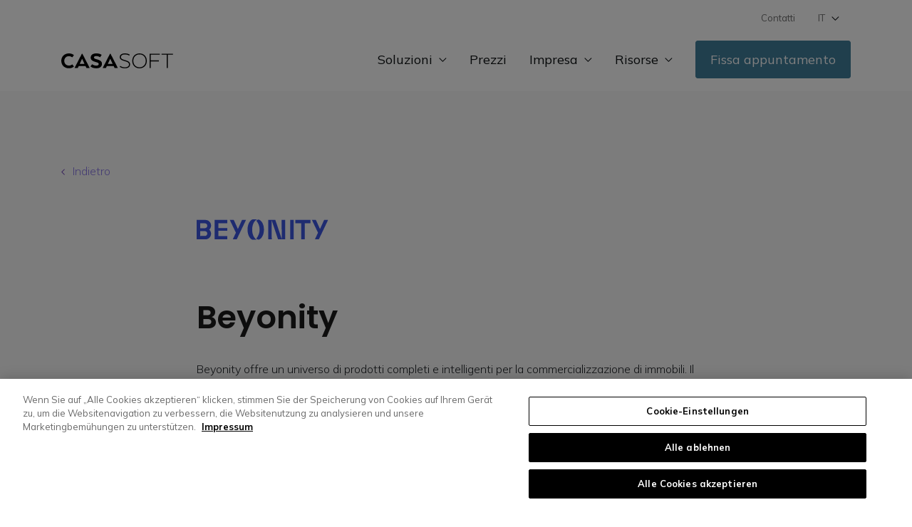

--- FILE ---
content_type: text/html; charset=UTF-8
request_url: https://casasoft.ch/it/integration/beyonity/
body_size: 13840
content:
<!DOCTYPE html>
<html lang="it-IT" id="html">
    <head>
        <!-- <script>
            window['gtag_enable_tcf_support'] = true;
        </script> -->
        <meta charset="UTF-8">
           <!-- OneTrust Cookies Consent Notice start for casasoft.ch -->
        <script type="text/javascript" src="https://cdn.cookielaw.org/consent/352d9004-8411-4843-97e5-47ab13c2e51c/OtAutoBlock.js" async defer></script>
        <script src="https://cdn.cookielaw.org/scripttemplates/otSDKStub.js" crossorigin="anonymous" type="text/javascript" charset="UTF-8" data-domain-script="352d9004-8411-4843-97e5-47ab13c2e51c" async defer></script>
        <script type="text/javascript">
        function OptanonWrapper() { }
        </script>
        <!-- OneTrust Cookies Consent Notice end for casasoft.ch -->
        <meta name='robots' content='index, follow, max-image-preview:large, max-snippet:-1, max-video-preview:-1' />

<!-- Google Tag Manager for WordPress by gtm4wp.com -->
<script data-cfasync="false" data-pagespeed-no-defer>
	var gtm4wp_datalayer_name = "dataLayer";
	var dataLayer = dataLayer || [];
</script>
<!-- End Google Tag Manager for WordPress by gtm4wp.com -->
	<!-- This site is optimized with the Yoast SEO plugin v26.7 - https://yoast.com/wordpress/plugins/seo/ -->
	<title>Beyonity - Casasoft AG</title>
	<link rel="canonical" href="https://casasoft.ch/it/integration/beyonity/" />
	<meta property="og:locale" content="it_IT" />
	<meta property="og:type" content="article" />
	<meta property="og:title" content="Beyonity - Casasoft AG" />
	<meta property="og:description" content="Beyonity offre un universo di prodotti completi e intelligenti per la commercializzazione di immobili. Il navigatore (raffigurazione a 360° degli edifici) è il fiore all’occhiello di questo ecosistema: lo strumento elabora in automatico i dati degli immobili da CASAONE (ad es. aggiornamenti sullo stato di commercializzazione) e le richieste di potenziali clienti vengono importate direttamente." />
	<meta property="og:url" content="https://casasoft.ch/it/integration/beyonity/" />
	<meta property="og:site_name" content="Casasoft AG" />
	<meta property="article:publisher" content="https://www.facebook.com/casasoft.ch/" />
	<meta property="article:modified_time" content="2023-08-03T12:33:45+00:00" />
	<meta name="twitter:card" content="summary_large_image" />
	<meta name="twitter:label1" content="Tempo di lettura stimato" />
	<meta name="twitter:data1" content="1 minuto" />
	<script type="application/ld+json" class="yoast-schema-graph">{"@context":"https://schema.org","@graph":[{"@type":"WebPage","@id":"https://casasoft.ch/it/integration/beyonity/","url":"https://casasoft.ch/it/integration/beyonity/","name":"Beyonity - Casasoft AG","isPartOf":{"@id":"https://casasoftch2.wpengine.com/#website"},"primaryImageOfPage":{"@id":"https://casasoft.ch/it/integration/beyonity/#primaryimage"},"image":{"@id":"https://casasoft.ch/it/integration/beyonity/#primaryimage"},"thumbnailUrl":"https://casasoft.ch/wp-content/uploads/2022/12/Burst-of-Energy.svg","datePublished":"2022-12-20T12:24:19+00:00","dateModified":"2023-08-03T12:33:45+00:00","breadcrumb":{"@id":"https://casasoft.ch/it/integration/beyonity/#breadcrumb"},"inLanguage":"it-IT","potentialAction":[{"@type":"ReadAction","target":["https://casasoft.ch/it/integration/beyonity/"]}]},{"@type":"ImageObject","inLanguage":"it-IT","@id":"https://casasoft.ch/it/integration/beyonity/#primaryimage","url":"https://casasoft.ch/wp-content/uploads/2022/12/Burst-of-Energy.svg","contentUrl":"https://casasoft.ch/wp-content/uploads/2022/12/Burst-of-Energy.svg"},{"@type":"BreadcrumbList","@id":"https://casasoft.ch/it/integration/beyonity/#breadcrumb","itemListElement":[{"@type":"ListItem","position":1,"name":"Startseite","item":"https://casasoft.ch/it/"},{"@type":"ListItem","position":2,"name":"Beyonity"}]},{"@type":"WebSite","@id":"https://casasoftch2.wpengine.com/#website","url":"https://casasoftch2.wpengine.com/","name":"Casasoft AG","description":"","publisher":{"@id":"https://casasoftch2.wpengine.com/#organization"},"potentialAction":[{"@type":"SearchAction","target":{"@type":"EntryPoint","urlTemplate":"https://casasoftch2.wpengine.com/?s={search_term_string}"},"query-input":{"@type":"PropertyValueSpecification","valueRequired":true,"valueName":"search_term_string"}}],"inLanguage":"it-IT"},{"@type":"Organization","@id":"https://casasoftch2.wpengine.com/#organization","name":"Casasoft AG","url":"https://casasoftch2.wpengine.com/","logo":{"@type":"ImageObject","inLanguage":"it-IT","@id":"https://casasoftch2.wpengine.com/#/schema/logo/image/","url":"https://casasoft.ch/wp-content/uploads/2022/12/logo-2.svg","contentUrl":"https://casasoft.ch/wp-content/uploads/2022/12/logo-2.svg","width":284,"height":38,"caption":"Casasoft AG"},"image":{"@id":"https://casasoftch2.wpengine.com/#/schema/logo/image/"},"sameAs":["https://www.facebook.com/casasoft.ch/","https://www.instagram.com/casasoft.ch/","https://ch.linkedin.com/company/casasoft-ag"]}]}</script>
	<!-- / Yoast SEO plugin. -->


<link rel="alternate" title="oEmbed (JSON)" type="application/json+oembed" href="https://casasoft.ch/it/wp-json/oembed/1.0/embed?url=https%3A%2F%2Fcasasoft.ch%2Fit%2Fintegration%2Fbeyonity%2F" />
<link rel="alternate" title="oEmbed (XML)" type="text/xml+oembed" href="https://casasoft.ch/it/wp-json/oembed/1.0/embed?url=https%3A%2F%2Fcasasoft.ch%2Fit%2Fintegration%2Fbeyonity%2F&#038;format=xml" />
    
        <meta name="viewport" content="width=device-width, initial-scale=1">
        <!-- <link rel="preconnect" href="https://fonts.googleapis.com">
        <link rel="preconnect" href="https://fonts.gstatic.com" crossorigin> -->
        <link rel="preload" as="font" type="font/woff2" href="https://casasoft.ch/wp-content/themes/cs_casasoftch_gb_react/assets/fonts/mulish/mulish.woff2" crossorigin  />
        <link rel="preload" as="font" type="font/woff2" href="https://casasoft.ch/wp-content/themes/cs_casasoftch_gb_react/assets/fonts/poppins/poppins_300.woff2" crossorigin  />
        <link rel="preload" as="font" type="font/woff2" href="https://casasoft.ch/wp-content/themes/cs_casasoftch_gb_react/assets/fonts/poppins/poppins_500.woff2" crossorigin  />
        <link rel="preload" as="font" type="font/woff2" href="https://casasoft.ch/wp-content/themes/cs_casasoftch_gb_react/assets/fonts/poppins/poppins_600.woff2" crossorigin  />

       
    <style id='wp-img-auto-sizes-contain-inline-css' type='text/css'>
img:is([sizes=auto i],[sizes^="auto," i]){contain-intrinsic-size:3000px 1500px}
/*# sourceURL=wp-img-auto-sizes-contain-inline-css */
</style>
<style id='wp-emoji-styles-inline-css' type='text/css'>

	img.wp-smiley, img.emoji {
		display: inline !important;
		border: none !important;
		box-shadow: none !important;
		height: 1em !important;
		width: 1em !important;
		margin: 0 0.07em !important;
		vertical-align: -0.1em !important;
		background: none !important;
		padding: 0 !important;
	}
/*# sourceURL=wp-emoji-styles-inline-css */
</style>
<link rel='stylesheet' id='wp-block-library-css' href='https://casasoft.ch/wp-includes/css/dist/block-library/style.min.css?ver=6.9' type='text/css' media='all' />
<style id='global-styles-inline-css' type='text/css'>
:root{--wp--preset--aspect-ratio--square: 1;--wp--preset--aspect-ratio--4-3: 4/3;--wp--preset--aspect-ratio--3-4: 3/4;--wp--preset--aspect-ratio--3-2: 3/2;--wp--preset--aspect-ratio--2-3: 2/3;--wp--preset--aspect-ratio--16-9: 16/9;--wp--preset--aspect-ratio--9-16: 9/16;--wp--preset--color--black: #000000;--wp--preset--color--cyan-bluish-gray: #abb8c3;--wp--preset--color--white: #ffffff;--wp--preset--color--pale-pink: #f78da7;--wp--preset--color--vivid-red: #cf2e2e;--wp--preset--color--luminous-vivid-orange: #ff6900;--wp--preset--color--luminous-vivid-amber: #fcb900;--wp--preset--color--light-green-cyan: #7bdcb5;--wp--preset--color--vivid-green-cyan: #00d084;--wp--preset--color--pale-cyan-blue: #8ed1fc;--wp--preset--color--vivid-cyan-blue: #0693e3;--wp--preset--color--vivid-purple: #9b51e0;--wp--preset--color--cs-light: #F5F5F5;--wp--preset--color--cs-light-2: #F9F9F9;--wp--preset--color--cs-dark: #2E3B41;--wp--preset--color--cs-dark-2: #242424;--wp--preset--color--cs-black: #1B1A1A;--wp--preset--color--cs-primary: #417E9B;--wp--preset--color--cs-primary-light: #D9EAF3;--wp--preset--color--cs-primary-lightest: #d4e0e6;--wp--preset--color--cs-primary-dark: #2E5A6F;--wp--preset--color--cs-secondary: #8B79E7;--wp--preset--color--cs-secondary-light: #E3DFF5;--wp--preset--color--cs-secondary-dark: #60549D;--wp--preset--color--cs-text-dark: #0F1315;--wp--preset--color--cs-text-light: #717171;--wp--preset--color--cs-grey: #E6E6E6;--wp--preset--color--cs-white: #FFFFFF;--wp--preset--gradient--vivid-cyan-blue-to-vivid-purple: linear-gradient(135deg,rgb(6,147,227) 0%,rgb(155,81,224) 100%);--wp--preset--gradient--light-green-cyan-to-vivid-green-cyan: linear-gradient(135deg,rgb(122,220,180) 0%,rgb(0,208,130) 100%);--wp--preset--gradient--luminous-vivid-amber-to-luminous-vivid-orange: linear-gradient(135deg,rgb(252,185,0) 0%,rgb(255,105,0) 100%);--wp--preset--gradient--luminous-vivid-orange-to-vivid-red: linear-gradient(135deg,rgb(255,105,0) 0%,rgb(207,46,46) 100%);--wp--preset--gradient--very-light-gray-to-cyan-bluish-gray: linear-gradient(135deg,rgb(238,238,238) 0%,rgb(169,184,195) 100%);--wp--preset--gradient--cool-to-warm-spectrum: linear-gradient(135deg,rgb(74,234,220) 0%,rgb(151,120,209) 20%,rgb(207,42,186) 40%,rgb(238,44,130) 60%,rgb(251,105,98) 80%,rgb(254,248,76) 100%);--wp--preset--gradient--blush-light-purple: linear-gradient(135deg,rgb(255,206,236) 0%,rgb(152,150,240) 100%);--wp--preset--gradient--blush-bordeaux: linear-gradient(135deg,rgb(254,205,165) 0%,rgb(254,45,45) 50%,rgb(107,0,62) 100%);--wp--preset--gradient--luminous-dusk: linear-gradient(135deg,rgb(255,203,112) 0%,rgb(199,81,192) 50%,rgb(65,88,208) 100%);--wp--preset--gradient--pale-ocean: linear-gradient(135deg,rgb(255,245,203) 0%,rgb(182,227,212) 50%,rgb(51,167,181) 100%);--wp--preset--gradient--electric-grass: linear-gradient(135deg,rgb(202,248,128) 0%,rgb(113,206,126) 100%);--wp--preset--gradient--midnight: linear-gradient(135deg,rgb(2,3,129) 0%,rgb(40,116,252) 100%);--wp--preset--gradient--cs-primary-gradient: linear-gradient(#24809E, #E3F6FF);--wp--preset--font-size--small: 0.8125rem;--wp--preset--font-size--medium: 1.125rem;--wp--preset--font-size--large: 1.375rem;--wp--preset--font-size--x-large: 2rem;--wp--preset--font-size--regular: 1rem;--wp--preset--font-size--gigantic: 2.8125rem;--wp--preset--font-family--cs-mulish: Mulish, sans-serif;--wp--preset--font-family--cs-poppins: Poppins, sans-serif;--wp--preset--spacing--20: 0.44rem;--wp--preset--spacing--30: 0.67rem;--wp--preset--spacing--40: 1rem;--wp--preset--spacing--50: 1.5rem;--wp--preset--spacing--60: 2.25rem;--wp--preset--spacing--70: 3.38rem;--wp--preset--spacing--80: 5.06rem;--wp--preset--spacing--small: 50px;--wp--preset--spacing--default: 100px;--wp--preset--shadow--natural: 6px 6px 9px rgba(0, 0, 0, 0.2);--wp--preset--shadow--deep: 12px 12px 50px rgba(0, 0, 0, 0.4);--wp--preset--shadow--sharp: 6px 6px 0px rgba(0, 0, 0, 0.2);--wp--preset--shadow--outlined: 6px 6px 0px -3px rgb(255, 255, 255), 6px 6px rgb(0, 0, 0);--wp--preset--shadow--crisp: 6px 6px 0px rgb(0, 0, 0);}.wp-block-site-title{--wp--preset--color--cs-primary: #24809E;}:root { --wp--style--global--content-size: 1320px;--wp--style--global--wide-size: 1320px; }:where(body) { margin: 0; }.wp-site-blocks > .alignleft { float: left; margin-right: 2em; }.wp-site-blocks > .alignright { float: right; margin-left: 2em; }.wp-site-blocks > .aligncenter { justify-content: center; margin-left: auto; margin-right: auto; }:where(.wp-site-blocks) > * { margin-block-start: 1.875rem; margin-block-end: 0; }:where(.wp-site-blocks) > :first-child { margin-block-start: 0; }:where(.wp-site-blocks) > :last-child { margin-block-end: 0; }:root { --wp--style--block-gap: 1.875rem; }:root :where(.is-layout-flow) > :first-child{margin-block-start: 0;}:root :where(.is-layout-flow) > :last-child{margin-block-end: 0;}:root :where(.is-layout-flow) > *{margin-block-start: 1.875rem;margin-block-end: 0;}:root :where(.is-layout-constrained) > :first-child{margin-block-start: 0;}:root :where(.is-layout-constrained) > :last-child{margin-block-end: 0;}:root :where(.is-layout-constrained) > *{margin-block-start: 1.875rem;margin-block-end: 0;}:root :where(.is-layout-flex){gap: 1.875rem;}:root :where(.is-layout-grid){gap: 1.875rem;}.is-layout-flow > .alignleft{float: left;margin-inline-start: 0;margin-inline-end: 2em;}.is-layout-flow > .alignright{float: right;margin-inline-start: 2em;margin-inline-end: 0;}.is-layout-flow > .aligncenter{margin-left: auto !important;margin-right: auto !important;}.is-layout-constrained > .alignleft{float: left;margin-inline-start: 0;margin-inline-end: 2em;}.is-layout-constrained > .alignright{float: right;margin-inline-start: 2em;margin-inline-end: 0;}.is-layout-constrained > .aligncenter{margin-left: auto !important;margin-right: auto !important;}.is-layout-constrained > :where(:not(.alignleft):not(.alignright):not(.alignfull)){max-width: var(--wp--style--global--content-size);margin-left: auto !important;margin-right: auto !important;}.is-layout-constrained > .alignwide{max-width: var(--wp--style--global--wide-size);}body .is-layout-flex{display: flex;}.is-layout-flex{flex-wrap: wrap;align-items: center;}.is-layout-flex > :is(*, div){margin: 0;}body .is-layout-grid{display: grid;}.is-layout-grid > :is(*, div){margin: 0;}body{background-color: var(--wp--preset--color--cs-white);color: var(--wp--preset--color--cs-text-dark);font-family: var(--wp--preset--font-family--cs-mulish);font-size: 1rem;font-style: normal;font-weight: normal;line-height: inherit;margin-top: 0px;margin-bottom: 0px;padding-top: 0px;padding-right: 0px;padding-bottom: 0px;padding-left: 0px;text-decoration: none;text-transform: none;}a:where(:not(.wp-element-button)){color: var(--wp--preset--color--cs-primary);text-decoration: underline;}h1{font-family: var(--wp--preset--font-family--cs-poppins);}h2{font-family: var(--wp--preset--font-family--cs-poppins);}h3{font-family: var(--wp--preset--font-family--cs-poppins);}h4{font-family: var(--wp--preset--font-family--cs-poppins);}h5{font-family: var(--wp--preset--font-family--cs-poppins);}h6{font-family: var(--wp--preset--font-family--cs-poppins);}:root :where(.wp-element-button, .wp-block-button__link){background-color: #32373c;border-width: 0;color: #fff;font-family: inherit;font-size: inherit;font-style: inherit;font-weight: inherit;letter-spacing: inherit;line-height: inherit;padding-top: calc(0.667em + 2px);padding-right: calc(1.333em + 2px);padding-bottom: calc(0.667em + 2px);padding-left: calc(1.333em + 2px);text-decoration: none;text-transform: inherit;}.has-black-color{color: var(--wp--preset--color--black) !important;}.has-cyan-bluish-gray-color{color: var(--wp--preset--color--cyan-bluish-gray) !important;}.has-white-color{color: var(--wp--preset--color--white) !important;}.has-pale-pink-color{color: var(--wp--preset--color--pale-pink) !important;}.has-vivid-red-color{color: var(--wp--preset--color--vivid-red) !important;}.has-luminous-vivid-orange-color{color: var(--wp--preset--color--luminous-vivid-orange) !important;}.has-luminous-vivid-amber-color{color: var(--wp--preset--color--luminous-vivid-amber) !important;}.has-light-green-cyan-color{color: var(--wp--preset--color--light-green-cyan) !important;}.has-vivid-green-cyan-color{color: var(--wp--preset--color--vivid-green-cyan) !important;}.has-pale-cyan-blue-color{color: var(--wp--preset--color--pale-cyan-blue) !important;}.has-vivid-cyan-blue-color{color: var(--wp--preset--color--vivid-cyan-blue) !important;}.has-vivid-purple-color{color: var(--wp--preset--color--vivid-purple) !important;}.has-cs-light-color{color: var(--wp--preset--color--cs-light) !important;}.has-cs-light-2-color{color: var(--wp--preset--color--cs-light-2) !important;}.has-cs-dark-color{color: var(--wp--preset--color--cs-dark) !important;}.has-cs-dark-2-color{color: var(--wp--preset--color--cs-dark-2) !important;}.has-cs-black-color{color: var(--wp--preset--color--cs-black) !important;}.has-cs-primary-color{color: var(--wp--preset--color--cs-primary) !important;}.has-cs-primary-light-color{color: var(--wp--preset--color--cs-primary-light) !important;}.has-cs-primary-lightest-color{color: var(--wp--preset--color--cs-primary-lightest) !important;}.has-cs-primary-dark-color{color: var(--wp--preset--color--cs-primary-dark) !important;}.has-cs-secondary-color{color: var(--wp--preset--color--cs-secondary) !important;}.has-cs-secondary-light-color{color: var(--wp--preset--color--cs-secondary-light) !important;}.has-cs-secondary-dark-color{color: var(--wp--preset--color--cs-secondary-dark) !important;}.has-cs-text-dark-color{color: var(--wp--preset--color--cs-text-dark) !important;}.has-cs-text-light-color{color: var(--wp--preset--color--cs-text-light) !important;}.has-cs-grey-color{color: var(--wp--preset--color--cs-grey) !important;}.has-cs-white-color{color: var(--wp--preset--color--cs-white) !important;}.has-black-background-color{background-color: var(--wp--preset--color--black) !important;}.has-cyan-bluish-gray-background-color{background-color: var(--wp--preset--color--cyan-bluish-gray) !important;}.has-white-background-color{background-color: var(--wp--preset--color--white) !important;}.has-pale-pink-background-color{background-color: var(--wp--preset--color--pale-pink) !important;}.has-vivid-red-background-color{background-color: var(--wp--preset--color--vivid-red) !important;}.has-luminous-vivid-orange-background-color{background-color: var(--wp--preset--color--luminous-vivid-orange) !important;}.has-luminous-vivid-amber-background-color{background-color: var(--wp--preset--color--luminous-vivid-amber) !important;}.has-light-green-cyan-background-color{background-color: var(--wp--preset--color--light-green-cyan) !important;}.has-vivid-green-cyan-background-color{background-color: var(--wp--preset--color--vivid-green-cyan) !important;}.has-pale-cyan-blue-background-color{background-color: var(--wp--preset--color--pale-cyan-blue) !important;}.has-vivid-cyan-blue-background-color{background-color: var(--wp--preset--color--vivid-cyan-blue) !important;}.has-vivid-purple-background-color{background-color: var(--wp--preset--color--vivid-purple) !important;}.has-cs-light-background-color{background-color: var(--wp--preset--color--cs-light) !important;}.has-cs-light-2-background-color{background-color: var(--wp--preset--color--cs-light-2) !important;}.has-cs-dark-background-color{background-color: var(--wp--preset--color--cs-dark) !important;}.has-cs-dark-2-background-color{background-color: var(--wp--preset--color--cs-dark-2) !important;}.has-cs-black-background-color{background-color: var(--wp--preset--color--cs-black) !important;}.has-cs-primary-background-color{background-color: var(--wp--preset--color--cs-primary) !important;}.has-cs-primary-light-background-color{background-color: var(--wp--preset--color--cs-primary-light) !important;}.has-cs-primary-lightest-background-color{background-color: var(--wp--preset--color--cs-primary-lightest) !important;}.has-cs-primary-dark-background-color{background-color: var(--wp--preset--color--cs-primary-dark) !important;}.has-cs-secondary-background-color{background-color: var(--wp--preset--color--cs-secondary) !important;}.has-cs-secondary-light-background-color{background-color: var(--wp--preset--color--cs-secondary-light) !important;}.has-cs-secondary-dark-background-color{background-color: var(--wp--preset--color--cs-secondary-dark) !important;}.has-cs-text-dark-background-color{background-color: var(--wp--preset--color--cs-text-dark) !important;}.has-cs-text-light-background-color{background-color: var(--wp--preset--color--cs-text-light) !important;}.has-cs-grey-background-color{background-color: var(--wp--preset--color--cs-grey) !important;}.has-cs-white-background-color{background-color: var(--wp--preset--color--cs-white) !important;}.has-black-border-color{border-color: var(--wp--preset--color--black) !important;}.has-cyan-bluish-gray-border-color{border-color: var(--wp--preset--color--cyan-bluish-gray) !important;}.has-white-border-color{border-color: var(--wp--preset--color--white) !important;}.has-pale-pink-border-color{border-color: var(--wp--preset--color--pale-pink) !important;}.has-vivid-red-border-color{border-color: var(--wp--preset--color--vivid-red) !important;}.has-luminous-vivid-orange-border-color{border-color: var(--wp--preset--color--luminous-vivid-orange) !important;}.has-luminous-vivid-amber-border-color{border-color: var(--wp--preset--color--luminous-vivid-amber) !important;}.has-light-green-cyan-border-color{border-color: var(--wp--preset--color--light-green-cyan) !important;}.has-vivid-green-cyan-border-color{border-color: var(--wp--preset--color--vivid-green-cyan) !important;}.has-pale-cyan-blue-border-color{border-color: var(--wp--preset--color--pale-cyan-blue) !important;}.has-vivid-cyan-blue-border-color{border-color: var(--wp--preset--color--vivid-cyan-blue) !important;}.has-vivid-purple-border-color{border-color: var(--wp--preset--color--vivid-purple) !important;}.has-cs-light-border-color{border-color: var(--wp--preset--color--cs-light) !important;}.has-cs-light-2-border-color{border-color: var(--wp--preset--color--cs-light-2) !important;}.has-cs-dark-border-color{border-color: var(--wp--preset--color--cs-dark) !important;}.has-cs-dark-2-border-color{border-color: var(--wp--preset--color--cs-dark-2) !important;}.has-cs-black-border-color{border-color: var(--wp--preset--color--cs-black) !important;}.has-cs-primary-border-color{border-color: var(--wp--preset--color--cs-primary) !important;}.has-cs-primary-light-border-color{border-color: var(--wp--preset--color--cs-primary-light) !important;}.has-cs-primary-lightest-border-color{border-color: var(--wp--preset--color--cs-primary-lightest) !important;}.has-cs-primary-dark-border-color{border-color: var(--wp--preset--color--cs-primary-dark) !important;}.has-cs-secondary-border-color{border-color: var(--wp--preset--color--cs-secondary) !important;}.has-cs-secondary-light-border-color{border-color: var(--wp--preset--color--cs-secondary-light) !important;}.has-cs-secondary-dark-border-color{border-color: var(--wp--preset--color--cs-secondary-dark) !important;}.has-cs-text-dark-border-color{border-color: var(--wp--preset--color--cs-text-dark) !important;}.has-cs-text-light-border-color{border-color: var(--wp--preset--color--cs-text-light) !important;}.has-cs-grey-border-color{border-color: var(--wp--preset--color--cs-grey) !important;}.has-cs-white-border-color{border-color: var(--wp--preset--color--cs-white) !important;}.has-vivid-cyan-blue-to-vivid-purple-gradient-background{background: var(--wp--preset--gradient--vivid-cyan-blue-to-vivid-purple) !important;}.has-light-green-cyan-to-vivid-green-cyan-gradient-background{background: var(--wp--preset--gradient--light-green-cyan-to-vivid-green-cyan) !important;}.has-luminous-vivid-amber-to-luminous-vivid-orange-gradient-background{background: var(--wp--preset--gradient--luminous-vivid-amber-to-luminous-vivid-orange) !important;}.has-luminous-vivid-orange-to-vivid-red-gradient-background{background: var(--wp--preset--gradient--luminous-vivid-orange-to-vivid-red) !important;}.has-very-light-gray-to-cyan-bluish-gray-gradient-background{background: var(--wp--preset--gradient--very-light-gray-to-cyan-bluish-gray) !important;}.has-cool-to-warm-spectrum-gradient-background{background: var(--wp--preset--gradient--cool-to-warm-spectrum) !important;}.has-blush-light-purple-gradient-background{background: var(--wp--preset--gradient--blush-light-purple) !important;}.has-blush-bordeaux-gradient-background{background: var(--wp--preset--gradient--blush-bordeaux) !important;}.has-luminous-dusk-gradient-background{background: var(--wp--preset--gradient--luminous-dusk) !important;}.has-pale-ocean-gradient-background{background: var(--wp--preset--gradient--pale-ocean) !important;}.has-electric-grass-gradient-background{background: var(--wp--preset--gradient--electric-grass) !important;}.has-midnight-gradient-background{background: var(--wp--preset--gradient--midnight) !important;}.has-cs-primary-gradient-gradient-background{background: var(--wp--preset--gradient--cs-primary-gradient) !important;}.has-small-font-size{font-size: var(--wp--preset--font-size--small) !important;}.has-medium-font-size{font-size: var(--wp--preset--font-size--medium) !important;}.has-large-font-size{font-size: var(--wp--preset--font-size--large) !important;}.has-x-large-font-size{font-size: var(--wp--preset--font-size--x-large) !important;}.has-regular-font-size{font-size: var(--wp--preset--font-size--regular) !important;}.has-gigantic-font-size{font-size: var(--wp--preset--font-size--gigantic) !important;}.has-cs-mulish-font-family{font-family: var(--wp--preset--font-family--cs-mulish) !important;}.has-cs-poppins-font-family{font-family: var(--wp--preset--font-family--cs-poppins) !important;}.wp-block-site-title.has-cs-primary-color{color: var(--wp--preset--color--cs-primary) !important;}.wp-block-site-title.has-cs-primary-background-color{background-color: var(--wp--preset--color--cs-primary) !important;}.wp-block-site-title.has-cs-primary-border-color{border-color: var(--wp--preset--color--cs-primary) !important;}
/*# sourceURL=global-styles-inline-css */
</style>

<link rel='stylesheet' id='wpml-menu-item-0-css' href='https://casasoft.ch/wp-content/plugins/sitepress-multilingual-cms/templates/language-switchers/menu-item/style.min.css?ver=1' type='text/css' media='all' />
<link rel='stylesheet' id='cs_font_mulish-css' href='https://casasoft.ch/wp-content/themes/cs_casasoftch_gb_react/assets/css/mulish.css' type='text/css' media='all' />
<link rel='stylesheet' id='cs_font_poppins-css' href='https://casasoft.ch/wp-content/themes/cs_casasoftch_gb_react/assets/css/poppins.css' type='text/css' media='all' />
<link rel='stylesheet' id='theme-main-css' href='https://casasoft.ch/wp-content/themes/cs_casasoftch_gb_react/build/style-index.css?ver=1747140101760' type='text/css' media='all' />
<script type="text/javascript" src="https://casasoft.ch/wp-includes/js/jquery/jquery.min.js?ver=3.7.1" id="jquery-core-js"></script>
<script type="text/javascript" src="https://casasoft.ch/wp-includes/js/jquery/jquery-migrate.min.js?ver=3.4.1" id="jquery-migrate-js"></script>
<link rel="https://api.w.org/" href="https://casasoft.ch/it/wp-json/" /><link rel="EditURI" type="application/rsd+xml" title="RSD" href="https://casasoft.ch/xmlrpc.php?rsd" />
<link rel='shortlink' href='https://casasoft.ch/it/?p=6701' />
<meta name="generator" content="WPML ver:4.8.6 stt:1,4,3,27;" />

<!-- Google Tag Manager for WordPress by gtm4wp.com -->
<!-- GTM Container placement set to footer -->
<script data-cfasync="false" data-pagespeed-no-defer>
	var dataLayer_content = {"pagePostType":"integration","pagePostType2":"single-integration","pagePostAuthor":"casasoft"};
	dataLayer.push( dataLayer_content );
</script>
<script data-cfasync="false" data-pagespeed-no-defer>
(function(w,d,s,l,i){w[l]=w[l]||[];w[l].push({'gtm.start':
new Date().getTime(),event:'gtm.js'});var f=d.getElementsByTagName(s)[0],
j=d.createElement(s),dl=l!='dataLayer'?'&l='+l:'';j.async=true;j.src=
'//www.googletagmanager.com/gtm.js?id='+i+dl;f.parentNode.insertBefore(j,f);
})(window,document,'script','dataLayer','GTM-NKWKC9Q');
</script>
<!-- End Google Tag Manager for WordPress by gtm4wp.com --><link rel="icon" href="https://casasoft.ch/wp-content/uploads/2022/11/cropped-favicon-32x32.png" sizes="32x32" />
<link rel="icon" href="https://casasoft.ch/wp-content/uploads/2022/11/cropped-favicon-192x192.png" sizes="192x192" />
<link rel="apple-touch-icon" href="https://casasoft.ch/wp-content/uploads/2022/11/cropped-favicon-180x180.png" />
<meta name="msapplication-TileImage" content="https://casasoft.ch/wp-content/uploads/2022/11/cropped-favicon-270x270.png" />
            <link rel='stylesheet' id='shariffcss-css' href='https://casasoft.ch/wp-content/plugins/shariff/css/shariff.min.css?ver=4.6.15' type='text/css' media='all' />
</head>
    <body id="top" class="wp-singular integration-template-default single single-integration postid-6701 wp-theme-cs_casasoftch_gb_react" itemscope="" itemtype="http://schema.org/WebPage">
        <div id="page" class="site">
            <div class="header-blocker"></div>
            <div id="header" class="site-header" role="banner">
                <div class="site-header__top d-none d-xl-flex">
                    <div class="container">
                        <nav class="site-header__top__secondary-menu">
                            <div class="secondary-menu"><ul id="menu-secondary-menu-it" class="nav"><li id="menu-item-9138" class="menu-item menu-item-type-post_type menu-item-object-page menu-item-9138"><a href="https://casasoft.ch/it/contatti/">Contatti</a></li>
<li id="menu-item-wpml-ls-35-it" class="menu-item wpml-ls-slot-35 wpml-ls-item wpml-ls-item-it wpml-ls-current-language wpml-ls-menu-item wpml-ls-last-item menu-item-type-wpml_ls_menu_item menu-item-object-wpml_ls_menu_item menu-item-has-children menu-item-wpml-ls-35-it"><a href="https://casasoft.ch/it/integration/beyonity/" role="menuitem"><span class="wpml-ls-display">IT</span></a>
<ul class="sub-menu">
	<li id="menu-item-wpml-ls-35-de" class="menu-item wpml-ls-slot-35 wpml-ls-item wpml-ls-item-de wpml-ls-menu-item wpml-ls-first-item menu-item-type-wpml_ls_menu_item menu-item-object-wpml_ls_menu_item menu-item-wpml-ls-35-de"><a href="https://casasoft.ch/integration/beyonity/" title="Passa a DE" aria-label="Passa a DE" role="menuitem"><span class="wpml-ls-display">DE</span></a></li>
	<li id="menu-item-wpml-ls-35-fr" class="menu-item wpml-ls-slot-35 wpml-ls-item wpml-ls-item-fr wpml-ls-menu-item menu-item-type-wpml_ls_menu_item menu-item-object-wpml_ls_menu_item menu-item-wpml-ls-35-fr"><a href="https://casasoft.ch/fr/integrations/beyonity/" title="Passa a FR" aria-label="Passa a FR" role="menuitem"><span class="wpml-ls-display">FR</span></a></li>
</ul>
</li>
</ul></div>                        </nav>
                    </div>
                </div>
                <div class="site-header__main">
                    <div class="container">
                        <div class="row">
                            <div class="col col-lg-3">
                                <div id="logo" class="site-header__main__logo" itemscope itemtype="http://schema.org/Organization">
                                                                            <a href="https://casasoft.ch/it/" class="custom-logo-link" rel="home" title="Logo">
                                            <img class="img-fluid" src="https://casasoft.ch/wp-content/themes/cs_casasoftch_gb_react/assets/img/logo.svg" width="284" height="38" itemprop="logo" alt="" />
                                        </a>
                                                                    </div>
                            </div>
                            <div class="col">
                                <nav class="site-header__main__main-menu d-none d-xl-block">
                                    <div class="main-menu"><ul id="menu-primary-menu-it" class="nav"><li id="menu-item-6797" class="menu-item--solutions menu-item--dropdown menu-item menu-item-type-custom menu-item-object-custom menu-item-6797"><a href="#">Soluzioni</a></li>
<li id="menu-item-6798" class="menu-item menu-item-type-post_type menu-item-object-pricing menu-item-6798"><a href="https://casasoft.ch/it/prezzi/casaone-software-immobiliare/">Prezzi</a></li>
<li id="menu-item-6800" class="menu-item--company menu-item--dropdown menu-item menu-item-type-custom menu-item-object-custom menu-item-6800"><a href="#">Impresa</a></li>
<li id="menu-item-6801" class="menu-item--ressources menu-item--dropdown menu-item menu-item-type-custom menu-item-object-custom menu-item-6801"><a href="#">Risorse</a></li>
<li id="menu-item-6803" class="menu-item--button menu-item--bookme menu-item menu-item-type-custom menu-item-object-custom menu-item-6803"><a target="_blank" href="https://casasoft.li/meeting-it">Fissa appuntamento</a></li>
</ul></div>                                </nav>
                                <nav id="mobileNavigation" class="navbar navbar-expand-xs navbar-light d-flex d-xl-none justify-content-end height-100">
                                    <button id="navbarToggler" class="navbar-toggler" type="button" data-toggle="collapse" data-target="#mobileMainMenuCollapse" aria-controls="mobileMainMenuCollapse" aria-expanded="false" aria-label="Toggle navigation">
                                        <span class="navbar-toggler__label">Menu</span>
                                        <span class="navbar-toggler__lines">
                                            <span class="navbar-toggler__lines__top"></span>
                                            <span class="navbar-toggler__lines__bottom"></span>
                                        </span>
                                    </button>
                                </nav>
                            </div>
                        </div>
                    </div>
                </div>
                <div class="custom-container custom-container--sub-menu" id="solutionMenu" style="display: none;">
                    <div class="sub-menu">
                        <div class="sub-menu__inner sub-menu__inner--two-col row">
                            <div class="col-6">
                                <div class="sub-menu__inner__element sub-menu__inner__element--space">
                                    <span class="sub-menu__inner__element__label cs-label-upper-light">
                                        Per profilo                                    </span>
                                    <div class="profile-menu-container"><ul id="menu-profil-menu-it" class="sub-nav"><li id="menu-item-6893" class="menu-item menu-item-type-post_type menu-item-object-solution menu-item-6893"><a href="https://casasoft.ch/it/soluzioni/startup/">Startup</a></li>
<li id="menu-item-6894" class="menu-item menu-item-type-post_type menu-item-object-solution menu-item-6894"><a href="https://casasoft.ch/it/soluzioni/agente-immobiliare/">Agente immobiliare</a></li>
<li id="menu-item-6895" class="menu-item menu-item-type-post_type menu-item-object-solution menu-item-6895"><a href="https://casasoft.ch/it/soluzioni/promotore-immobiliare/">Promotore immobiliare</a></li>
<li id="menu-item-6891" class="menu-item menu-item-type-post_type menu-item-object-solution menu-item-6891"><a href="https://casasoft.ch/it/soluzioni/verwaltung/">Gestione</a></li>
</ul></div>                                </div>
                            </div>
                            <div class="col">
                                <div class="sub-menu__inner__element sub-menu__inner__element--space">
                                    <span class="sub-menu__inner__element__label cs-label-upper-light">
                                        Per prodotto                                    </span>
                                    <div class="product-menu-container"><ul id="menu-product-menu-it" class="sub-nav"><li id="menu-item-6881" class="menu-item menu-item-type-post_type menu-item-object-solution menu-item-6881"><a href="https://casasoft.ch/it/soluzioni/software-immobiliare/">Software immobiliare</a></li>
<li id="menu-item-6879" class="menu-item menu-item-type-post_type menu-item-object-solution menu-item-6879"><a href="https://casasoft.ch/it/soluzioni/siti-web-immobiliari/">Siti web immobiliari</a></li>
<li id="menu-item-9907" class="menu-item menu-item-type-post_type menu-item-object-solution menu-item-9907"><a href="https://casasoft.ch/it/soluzioni/lead-management/">Gestione dei lead</a></li>
<li id="menu-item-6880" class="menu-item menu-item-type-post_type menu-item-object-solution menu-item-6880"><a href="https://casasoft.ch/it/soluzioni/siti-web-di-progetto/">Siti web di progetto</a></li>
</ul></div>                                </div> 
                            </div>                            
                        </div> 
                        <div class="sub-menu__inner sub-menu__inner--light sub-menu__inner--integrations">
                            <div class="sub-menu__inner__element">
                                <div class="sub-menu__inner__element">
                                    <span class="sub-menu__inner__element__label cs-label-upper-light">
                                        Oltre 20 integrazioni                                    </span>
                                                                                <div class="sub-menu__inner__element__integrations">  
                                                                                                    <div class="sub-menu__inner__element__integrations__item">
                                                        <a href="https://casasoft.ch/it/integration/realadvisor/" class="cs-text-default">
                                                                                                                            <img class="img-fluid sub-menu__inner__element__integrations__item__icon" src="https://casasoft.ch/wp-content/uploads/2026/01/realadvisor.svg" alt="">
                                                                                                                    </a>
                                                    </div>
                                                                                                    <div class="sub-menu__inner__element__integrations__item">
                                                        <a href="https://casasoft.ch/it/integration/comparis/" class="cs-text-default">
                                                                                                                            <img class="img-fluid sub-menu__inner__element__integrations__item__icon" src="https://casasoft.ch/wp-content/uploads/2026/01/comparis.svg" alt="">
                                                                                                                    </a>
                                                    </div>
                                                                                                    <div class="sub-menu__inner__element__integrations__item">
                                                        <a href="https://casasoft.ch/it/integration/immoscout24/" class="cs-text-default">
                                                                                                                            <img class="img-fluid sub-menu__inner__element__integrations__item__icon" src="https://casasoft.ch/wp-content/uploads/2022/11/is24.svg" alt="">
                                                                                                                    </a>
                                                    </div>
                                                                                                    <div class="sub-menu__inner__element__integrations__item">
                                                        <a href="https://casasoft.ch/it/integration/homegate/" class="cs-text-default">
                                                                                                                            <img class="img-fluid sub-menu__inner__element__integrations__item__icon" src="https://casasoft.ch/wp-content/uploads/2022/11/Homegate_Logo-1.svg" alt="">
                                                                                                                    </a>
                                                    </div>
                                                                                            </div> 
                                        	
                                                                            <a href="https://casasoft.ch/it/integrazioni/" class="cs-anchor-link cs-text-default">
                                            Scopri tutte le integrazioni                                        </a>
                                                                    </div>
                            </div>
                        </div>
                    </div>
                </div>
                <div class="custom-container custom-container--sub-menu" id="companyMenu" style="display: none;">
                    <div class="sub-menu">
                        <div class="sub-menu__inner">
                            <div class="sub-menu__inner__element">
                                <span class="sub-menu__inner__element__label cs-label-upper-light">
                                    CASASOFT AG                                </span>
                                <div class="company-menu-container"><ul id="menu-company-menu-it" class="sub-nav"><li id="menu-item-6808" class="menu-item menu-item-type-post_type menu-item-object-page menu-item-6808"><a href="https://casasoft.ch/it/chi-siamo/">Chi siamo</a></li>
<li id="menu-item-6810" class="menu-item menu-item-type-post_type menu-item-object-page menu-item-6810"><a href="https://casasoft.ch/it/casasoft-jobs/">Offerte di lavoro</a></li>
<li id="menu-item-7279" class="menu-item menu-item-type-post_type menu-item-object-page menu-item-7279"><a href="https://casasoft.ch/it/iscriviti-alla-newsletter/">Iscriviti alla newsletter</a></li>
<li id="menu-item-9971" class="menu-item menu-item-type-custom menu-item-object-custom menu-item-9971"><a target="_blank" href="https://konsum.ch/it/ufficio-del-mediatore-per-le-piattaforme-immobiliari/">Ufficio del mediatore</a></li>
</ul></div>                            </div>
                        </div>  
                        <div class="sub-menu__inner sub-menu__inner--light sub-menu__inner--company">
                            <div class="sub-menu__inner__element">
                                <div class="sub-menu__inner__element">
                                                                            <span class="sub-menu__inner__element__label cs-label-upper-light">
                                            Unisciti al team                                        </span>
                                                                                                                <div class="sub-menu__inner__element__text cs-text-default">
                                            <p>Siamo alla ricerca di persone di talento, ambiziose, curiose e coraggiose che vogliano dar forma al futuro del mercato immobiliare digitale svizzero insieme a noi.</p>
                                        </div>
                                                                                                                <a href="https://casasoft.ch/it/casasoft-jobs/" class="cs-anchor-link cs-text-default">
                                            Candidati                                        </a>
                                                                    </div>
                            </div>
                        </div>
                    </div>
                </div>
                <div class="custom-container custom-container--sub-menu" id="ressourcesMenu" style="display: none;">
                    <div class="sub-menu">
                        <div class="sub-menu__inner">
                            <div class="sub-menu__inner__element">
                                <span class="sub-menu__inner__element__label cs-label-upper-light">
                                    Siamo qui per assistervi                                </span>
                                <div class="ressources-menu-container"><ul id="menu-ressources-menu-it" class="sub-nav"><li id="menu-item-9126" class="menu-item menu-item-type-post_type menu-item-object-page menu-item-9126"><a href="https://casasoft.ch/it/assistenza-2/">Assistenza</a></li>
<li id="menu-item-6818" class="menu-item menu-item-type-post_type menu-item-object-page menu-item-6818"><a href="https://casasoft.ch/it/integrazioni/">Integrazioni</a></li>
<li id="menu-item-6817" class="menu-item menu-item-type-custom menu-item-object-custom menu-item-6817"><a target="_blank" href="https://help.casasoft.ch/hc/it">Helpcenter</a></li>
<li id="menu-item-8885" class="menu-item menu-item-type-post_type menu-item-object-page menu-item-8885"><a href="https://casasoft.ch/it/blog/">Blog</a></li>
</ul></div>                            </div>
                        </div>  
                        <div class="sub-menu__inner sub-menu__inner--light sub-menu__inner--ressources">
                            <div class="sub-menu__inner__element">
                                <div class="sub-menu__inner__element">
                                                                            <span class="sub-menu__inner__element__label cs-label-upper-light">
                                            Il nostro team di assistenza è a vostra disposizione                                        </span>
                                                                                                                <div class="sub-menu__inner__element__text cs-text-default">
                                            <p>dal lunedì al venerdì<br />
dalle 09.00 alle 12.00<br />
e dalle 13.30 alle 16.00</p>
                                        </div>
                                                                                                        </div>
                            </div>
                        </div>
                    </div>
                </div>
            </div>
            <div id="navbarOuter" class="navbar-outer"></div>
            <div class="nav-collapse nav-collapse--collapsed nav-collapse--visuallyhidden" id="mobileMainMenuCollapse">
                <div class="nav-collapse__top">
                    <div class="container">
                        <nav class="site-header__top__secondary-menu">
                            <div class="secondary-menu"><ul id="menu-secondary-menu-it-1" class="nav"><li class="menu-item menu-item-type-post_type menu-item-object-page menu-item-9138"><a href="https://casasoft.ch/it/contatti/">Contatti</a></li>
<li class="menu-item wpml-ls-slot-35 wpml-ls-item wpml-ls-item-it wpml-ls-current-language wpml-ls-menu-item wpml-ls-last-item menu-item-type-wpml_ls_menu_item menu-item-object-wpml_ls_menu_item menu-item-has-children menu-item-wpml-ls-35-it"><a href="https://casasoft.ch/it/integration/beyonity/" role="menuitem"><span class="wpml-ls-display">IT</span></a>
<ul class="sub-menu">
	<li class="menu-item wpml-ls-slot-35 wpml-ls-item wpml-ls-item-de wpml-ls-menu-item wpml-ls-first-item menu-item-type-wpml_ls_menu_item menu-item-object-wpml_ls_menu_item menu-item-wpml-ls-35-de"><a href="https://casasoft.ch/integration/beyonity/" title="Passa a DE" aria-label="Passa a DE" role="menuitem"><span class="wpml-ls-display">DE</span></a></li>
	<li class="menu-item wpml-ls-slot-35 wpml-ls-item wpml-ls-item-fr wpml-ls-menu-item menu-item-type-wpml_ls_menu_item menu-item-object-wpml_ls_menu_item menu-item-wpml-ls-35-fr"><a href="https://casasoft.ch/fr/integrations/beyonity/" title="Passa a FR" aria-label="Passa a FR" role="menuitem"><span class="wpml-ls-display">FR</span></a></li>
</ul>
</li>
</ul></div>                        </nav>
                    </div>
                </div>
                <div class="container">
                    <div class="mobile-main-menu"><ul id="menu-primary-menu-it-1" class="navbar-nav mr-auto"><li class="menu-item--solutions menu-item--dropdown menu-item menu-item-type-custom menu-item-object-custom menu-item-6797"><a href="#">Soluzioni</a></li>
<li class="menu-item menu-item-type-post_type menu-item-object-pricing menu-item-6798"><a href="https://casasoft.ch/it/prezzi/casaone-software-immobiliare/">Prezzi</a></li>
<li class="menu-item--company menu-item--dropdown menu-item menu-item-type-custom menu-item-object-custom menu-item-6800"><a href="#">Impresa</a></li>
<li class="menu-item--ressources menu-item--dropdown menu-item menu-item-type-custom menu-item-object-custom menu-item-6801"><a href="#">Risorse</a></li>
<li class="menu-item--button menu-item--bookme menu-item menu-item-type-custom menu-item-object-custom menu-item-6803"><a target="_blank" href="https://casasoft.li/meeting-it">Fissa appuntamento</a></li>
</ul></div>                </div>
            </div>
                                    <section role="main">
                <div id="content" class="site-content">
            						<div 
				class="
					content-wrapper 
					content-wrapper--padding-top-default 
					content-wrapper--padding-bottom-default 
					content-wrapper--background-color-light2 
				">
				<div class="container">
					<div class="row">
						<div class="col-lg-2">
															<a href="https://casasoft.ch/it/integrazioni/" class="cs-anchor-link cs-anchor-link--back cs-text-default">
									Indietro								</a>
													</div>
						<div class="col-lg-8">
							<div class="blog-single-content-outer margin-top-xl">
														
									<img class="img-fluid blog-single-content-outer__integration-image lazyload" data-src="https://casasoft.ch/wp-content/uploads/2022/12/Burst-of-Energy.svg" alt="">
																<div class="blog-single-content margin-top-xl cs-text-default">
									<h1>
										Beyonity									</h1>
									<p>Beyonity offre un universo di prodotti completi e intelligenti per la commercializzazione di immobili. Il navigatore (raffigurazione a 360° degli edifici) è il fiore all’occhiello di questo ecosistema: lo strumento elabora in automatico i dati degli immobili da CASAONE (ad es. aggiornamenti sullo stato di commercializzazione) e le richieste di potenziali clienti vengono importate direttamente.</p>
																			<a class="btn btn-primary margin-top-md" href="https://beyonity.ch/" target="_blank">
											Visita il sito web										</a>
																		<div class="shariff-wrapper margin-top-xl">
										<h3>
											Condividi questa integrazione										</h3>
										<div class="shariff shariff-align-flex-start shariff-widget-align-flex-start"><ul class="shariff-buttons theme-round orientation-horizontal buttonsize-medium"><li class="shariff-button facebook shariff-nocustomcolor" style="background-color:#4273c8"><a href="https://www.facebook.com/sharer/sharer.php?u=https%3A%2F%2Fcasasoft.ch%2Fit%2Fintegration%2Fbeyonity%2F" title="Bei Facebook teilen" aria-label="Bei Facebook teilen" role="button" rel="nofollow" class="shariff-link" style="; background-color:#3b5998; color:#fff" target="_blank"><span class="shariff-icon" style=""><svg width="32px" height="20px" xmlns="http://www.w3.org/2000/svg" viewBox="0 0 18 32"><path fill="#3b5998" d="M17.1 0.2v4.7h-2.8q-1.5 0-2.1 0.6t-0.5 1.9v3.4h5.2l-0.7 5.3h-4.5v13.6h-5.5v-13.6h-4.5v-5.3h4.5v-3.9q0-3.3 1.9-5.2t5-1.8q2.6 0 4.1 0.2z"/></svg></span></a></li><li class="shariff-button linkedin shariff-nocustomcolor" style="background-color:#1488bf"><a href="https://www.linkedin.com/sharing/share-offsite/?url=https%3A%2F%2Fcasasoft.ch%2Fit%2Fintegration%2Fbeyonity%2F" title="Bei LinkedIn teilen" aria-label="Bei LinkedIn teilen" role="button" rel="noopener nofollow" class="shariff-link" style="; background-color:#0077b5; color:#fff" target="_blank"><span class="shariff-icon" style=""><svg width="32px" height="20px" xmlns="http://www.w3.org/2000/svg" viewBox="0 0 27 32"><path fill="#0077b5" d="M6.2 11.2v17.7h-5.9v-17.7h5.9zM6.6 5.7q0 1.3-0.9 2.2t-2.4 0.9h0q-1.5 0-2.4-0.9t-0.9-2.2 0.9-2.2 2.4-0.9 2.4 0.9 0.9 2.2zM27.4 18.7v10.1h-5.9v-9.5q0-1.9-0.7-2.9t-2.3-1.1q-1.1 0-1.9 0.6t-1.2 1.5q-0.2 0.5-0.2 1.4v9.9h-5.9q0-7.1 0-11.6t0-5.3l0-0.9h5.9v2.6h0q0.4-0.6 0.7-1t1-0.9 1.6-0.8 2-0.3q3 0 4.9 2t1.9 6z"/></svg></span></a></li></ul></div>									</div>
								</div>
							</div>
						</div>
					</div>
					
				</div>
			</div>
			<div 
				class="
					content-wrapper 
					content-wrapper--padding-bottom-default 
					content-wrapper--background-color-light2 
				">
				<div class="container">
					<div class="heading-module content-centered">
						<h2>
							Altre integrazioni						</h2>
					</div>
					<div class="row">
														
									<div class="col-sm-6 col-lg-4 col-padder-top-xl">
										<div class="integration-archive__integration">
    <a href="https://casasoft.ch/it/integration/realadvisor/" class="wrapping-link" aria-label="RealAdvisor"></a>
                    <div class="integration-archive__integration__image" style="background-color: #54beda">
            <div class="integration-archive__integration__image__inner">
                <img 
                    class="img-fluid lazyload" 
                    data-src="https://casasoft.ch/wp-content/uploads/2026/01/realadvisor.svg" 
                    width="1" 
                    height="1"
                    alt="">
            </div>
        </div>
        <div class="integration-archive__integration__inner">
                            <div class="integration-archive__integration__tags margin-bottom-sm">
                                    <span class="cs-tag-label cs-text-default">
                        Portali                    </span>
                            </div>
                <div class="integration-archive__integration__inner__content cs-text-default">
            <h3 class="heading-spacing-small{">
                RealAdvisor            </h3>
            <p>RealAdvisor è una piattaforma immobiliare basata sui dati che supporta proprietari, acquirenti e professionisti del settore immobiliare con informazioni di mercato approfondite. L&#8217;interfaccia RealAdvisor consente il trasferimento diretto degli annunci da CASAONE, registra automaticamente le richieste nel sistema e crea ulteriore visibilità presso potenziali acquirenti attivi in un ambiente professionale.</p>
        </div>
    </div>
</div>									</div>
										
								
									<div class="col-sm-6 col-lg-4 col-padder-top-xl">
										<div class="integration-archive__integration">
    <a href="https://casasoft.ch/it/integration/comparis/" class="wrapping-link" aria-label="Comparis"></a>
                    <div class="integration-archive__integration__image" style="background-color: #7bc143">
            <div class="integration-archive__integration__image__inner">
                <img 
                    class="img-fluid lazyload" 
                    data-src="https://casasoft.ch/wp-content/uploads/2026/01/comparis.svg" 
                    width="1" 
                    height="1"
                    alt="">
            </div>
        </div>
        <div class="integration-archive__integration__inner">
                            <div class="integration-archive__integration__tags margin-bottom-sm">
                                    <span class="cs-tag-label cs-text-default">
                        Portali                    </span>
                            </div>
                <div class="integration-archive__integration__inner__content cs-text-default">
            <h3 class="heading-spacing-small{">
                Comparis            </h3>
            <p>L&#8217;interfaccia Comparis consente il trasferimento automatico dei dati degli immobili da CASAONE a uno dei portali immobiliari e di comparazione più utilizzati in Svizzera. Gli annunci vengono pubblicati direttamente, le richieste vengono registrate senza soluzione di continuità in CASAONE e la commercializzazione viene notevolmente accelerata grazie all&#8217;elevata visibilità online e a processi efficienti.</p>
        </div>
    </div>
</div>									</div>
										
								
									<div class="col-sm-6 col-lg-4 col-padder-top-xl">
										<div class="integration-archive__integration">
    <a href="https://casasoft.ch/it/integration/maison-work/" class="wrapping-link" aria-label="maison.work"></a>
                    <div class="integration-archive__integration__image" style="background-color: #000000">
            <div class="integration-archive__integration__image__inner">
                <img 
                    class="img-fluid lazyload" 
                    data-src="https://casasoft.ch/wp-content/uploads/2024/09/logo.svg" 
                    width="1" 
                    height="1"
                    alt="">
            </div>
        </div>
        <div class="integration-archive__integration__inner">
                            <div class="integration-archive__integration__tags margin-bottom-sm">
                                    <span class="cs-tag-label cs-text-default">
                        Portali                    </span>
                            </div>
                <div class="integration-archive__integration__inner__content cs-text-default">
            <h3 class="heading-spacing-small{">
                maison.work            </h3>
            <p>Maison.work è una piattaforma specializzata dedicata a uffici, spazi commerciali, immobili commerciali e spazi di coworking in tutta la Svizzera. Offre un’ampia selezione di spazi disponibili e permette agli utenti di CASAONE di pubblicare direttamente i loro annunci immobiliari sulla piattaforma.</p>
        </div>
    </div>
</div>									</div>
										
																				</div>
				</div>
			</div>

			
                </div>
            </section>
            <div id="footer" role="contentinfo">
                <div class="site-footer__main">
                    <div class="container">
                        <div class="row">
                            <div class="col-lg-4">
                                <div class="site-footer__main__logo margin-bottom-md">
                                    <a href="https://casasoft.ch/it/" class="custom-logo-link" rel="home" title="Logo">
                                        <img class="img-fluid lazyload" data-src="https://casasoft.ch/wp-content/themes/cs_casasoftch_gb_react/assets/img/logo_invert.svg" alt="" />
                                    </a>
                                    <span class="cs-text-default d-block margin-top-xs">A brand of SMG Swiss Marketplace Group</span>
                                </div>
                                <div class="site-footer__main__address margin-bottom-md">
                                    <div class="site-footer__main__address__inner">
                                                                                    <span itemprop="name">Casasoft AG </span><br>
                                                                                                                            <span itemprop="streetAddress">Thurgauerstrasse                                                 36                                                                                        </span><br>
                                                                                                                            <span itemprop="postalCode">8050 </span>
                                                                                                                            <span itemprop="addressLocality">Zürich</span>
                                                                                <div class="contact-menu"><ul id="menu-contact-menu-it" class="sub-nav"><li id="menu-item-6812" class="menu-item menu-item-type-custom menu-item-object-custom menu-item-6812"><a href="/cdn-cgi/l/email-protection#82f1f7f2f2edf0f6c2e1e3f1e3f1ede4f6ace1ea"><span class="__cf_email__" data-cfemail="780b0d0808170a0c381b190b190b171e0c561b10">[email&#160;protected]</span></a></li>
</ul></div>                                    </div>
                                </div>
                            </div>
                            <div class="col">
                                <div class="row horizontal-gap-lg">
                                    <div class="col-xl-3 col-lg-6">
                                        <div class="site-footer__main__claims">
                                                                                            <span class="site-footer__main__label cs-text-default">
                                                    Sviluppato in Svizzera per il mercato immobiliare svizzero                                                </span>
                                                                                        <a href="https://swissproptech.ch/" target="_blank">
                                                <img class="img-fluid lazyload" data-src="https://casasoft.ch/wp-content/themes/cs_casasoftch_gb_react/assets/img/swissproptech.svg" alt="SwissPropTech" />
                                            </a>
                                        </div>
                                    </div>
                                    <div class="col">
                                        <div class="site-footer__main__menu">
                                            <span class="site-footer__main__menu__title cs-text-default cs-text-bold">
                                                Soluzioni                                            </span>
                                            <div class="product-menu-container"><ul id="menu-product-menu-it-1" class="sub-nav"><li class="menu-item menu-item-type-post_type menu-item-object-solution menu-item-6881"><a href="https://casasoft.ch/it/soluzioni/software-immobiliare/">Software immobiliare</a></li>
<li class="menu-item menu-item-type-post_type menu-item-object-solution menu-item-6879"><a href="https://casasoft.ch/it/soluzioni/siti-web-immobiliari/">Siti web immobiliari</a></li>
<li class="menu-item menu-item-type-post_type menu-item-object-solution menu-item-9907"><a href="https://casasoft.ch/it/soluzioni/lead-management/">Gestione dei lead</a></li>
<li class="menu-item menu-item-type-post_type menu-item-object-solution menu-item-6880"><a href="https://casasoft.ch/it/soluzioni/siti-web-di-progetto/">Siti web di progetto</a></li>
</ul></div>                                        </div>
                                    </div>
                                    <div class="col">
                                        <div class="site-footer__main__menu">
                                            <span class="site-footer__main__menu__title cs-text-default cs-text-bold">
                                                Impresa                                            </span>
                                            <div class="company-menu-container"><ul id="menu-company-menu-it-1" class="sub-nav"><li class="menu-item menu-item-type-post_type menu-item-object-page menu-item-6808"><a href="https://casasoft.ch/it/chi-siamo/">Chi siamo</a></li>
<li class="menu-item menu-item-type-post_type menu-item-object-page menu-item-6810"><a href="https://casasoft.ch/it/casasoft-jobs/">Offerte di lavoro</a></li>
<li class="menu-item menu-item-type-post_type menu-item-object-page menu-item-7279"><a href="https://casasoft.ch/it/iscriviti-alla-newsletter/">Iscriviti alla newsletter</a></li>
<li class="menu-item menu-item-type-custom menu-item-object-custom menu-item-9971"><a target="_blank" href="https://konsum.ch/it/ufficio-del-mediatore-per-le-piattaforme-immobiliari/">Ufficio del mediatore</a></li>
</ul></div>                                        </div>
                                    </div>
                                    <div class="col">
                                        <div class="site-footer__main__menu">
                                            <span class="site-footer__main__menu__title cs-text-default cs-text-bold">
                                                Help Center                                            </span>
                                            <div class="ressources-menu-container"><ul id="menu-ressources-menu-it-1" class="sub-nav"><li class="menu-item menu-item-type-post_type menu-item-object-page menu-item-9126"><a href="https://casasoft.ch/it/assistenza-2/">Assistenza</a></li>
<li class="menu-item menu-item-type-post_type menu-item-object-page menu-item-6818"><a href="https://casasoft.ch/it/integrazioni/">Integrazioni</a></li>
<li class="menu-item menu-item-type-custom menu-item-object-custom menu-item-6817"><a target="_blank" href="https://help.casasoft.ch/hc/it">Helpcenter</a></li>
<li class="menu-item menu-item-type-post_type menu-item-object-page menu-item-8885"><a href="https://casasoft.ch/it/blog/">Blog</a></li>
</ul></div>                                        </div>
                                    </div>
                                </div>
                            </div>
                        </div>
                    </div>
                </div>
                <div class="site-footer__bottom">
                    <div class="container">
                        <div class="site-footer__bottom__inner">
                            <div class="site-footer__bottom__inner__element site-footer__bottom__inner__element--copy">
                                <div class="site-footer__bottom__inner__element__site-copy">
                                    <a href="https://casasoft.ch" target="_blank">casasoft.ch</a> © All rights reserved. | 
                                    <a href="https://immoscout24.ch" target="_blank">immoscout24.ch</a>
                                </div>
                            </div>
                            <div class="site-footer__bottom__inner__element site-footer__bottom__inner__element--socials">
                                <div class="site-footer__bottom__inner__element__socials">
                                                                            <a href="https://www.facebook.com/casasoft.ch/" target="_blank" aria-label="Facebook">
                                            <svg aria-hidden="true" focusable="false" data-prefix="fab" data-icon="facebook-f" class="svg-inline--fa fa-facebook-f fa-w-10" role="img" xmlns="http://www.w3.org/2000/svg" viewBox="0 0 320 512"><path fill="currentColor" d="M279.14 288l14.22-92.66h-88.91v-60.13c0-25.35 12.42-50.06 52.24-50.06h40.42V6.26S260.43 0 225.36 0c-73.22 0-121.08 44.38-121.08 124.72v70.62H22.89V288h81.39v224h100.17V288z"></path></svg>
                                        </a>
                                                                                                                <a href="https://www.instagram.com/casasoft.ch/" target="_blank" aria-label="Instagram">
                                            <svg aria-hidden="true" focusable="false" data-prefix="fab" data-icon="instagram" class="svg-inline--fa fa-instagram fa-w-14" role="img" xmlns="http://www.w3.org/2000/svg" viewBox="0 0 448 512"><path fill="currentColor" d="M224.1 141c-63.6 0-114.9 51.3-114.9 114.9s51.3 114.9 114.9 114.9S339 319.5 339 255.9 287.7 141 224.1 141zm0 189.6c-41.1 0-74.7-33.5-74.7-74.7s33.5-74.7 74.7-74.7 74.7 33.5 74.7 74.7-33.6 74.7-74.7 74.7zm146.4-194.3c0 14.9-12 26.8-26.8 26.8-14.9 0-26.8-12-26.8-26.8s12-26.8 26.8-26.8 26.8 12 26.8 26.8zm76.1 27.2c-1.7-35.9-9.9-67.7-36.2-93.9-26.2-26.2-58-34.4-93.9-36.2-37-2.1-147.9-2.1-184.9 0-35.8 1.7-67.6 9.9-93.9 36.1s-34.4 58-36.2 93.9c-2.1 37-2.1 147.9 0 184.9 1.7 35.9 9.9 67.7 36.2 93.9s58 34.4 93.9 36.2c37 2.1 147.9 2.1 184.9 0 35.9-1.7 67.7-9.9 93.9-36.2 26.2-26.2 34.4-58 36.2-93.9 2.1-37 2.1-147.8 0-184.8zM398.8 388c-7.8 19.6-22.9 34.7-42.6 42.6-29.5 11.7-99.5 9-132.1 9s-102.7 2.6-132.1-9c-19.6-7.8-34.7-22.9-42.6-42.6-11.7-29.5-9-99.5-9-132.1s-2.6-102.7 9-132.1c7.8-19.6 22.9-34.7 42.6-42.6 29.5-11.7 99.5-9 132.1-9s102.7-2.6 132.1 9c19.6 7.8 34.7 22.9 42.6 42.6 11.7 29.5 9 99.5 9 132.1s2.7 102.7-9 132.1z"></path></svg>
                                        </a>
                                                                                                                <a href="https://ch.linkedin.com/company/casasoft-ag" target="_blank" aria-label="Linkedin">
                                            <svg aria-hidden="true" focusable="false" data-prefix="fab" data-icon="linkedin-in" class="svg-inline--fa fa-linkedin-in fa-w-14" role="img" xmlns="http://www.w3.org/2000/svg" viewBox="0 0 448 512"><path fill="currentColor" d="M100.28 448H7.4V148.9h92.88zM53.79 108.1C24.09 108.1 0 83.5 0 53.8a53.79 53.79 0 0 1 107.58 0c0 29.7-24.1 54.3-53.79 54.3zM447.9 448h-92.68V302.4c0-34.7-.7-79.2-48.29-79.2-48.29 0-55.69 37.7-55.69 76.7V448h-92.78V148.9h89.08v40.8h1.3c12.4-23.5 42.69-48.3 87.88-48.3 94 0 111.28 61.9 111.28 142.3V448z"></path></svg>
                                        </a>
                                                                                                                                                                                                                    </div>
                            </div>
                            <div class="site-footer__bottom__inner__element site-footer__bottom__inner__element--footmenu">
                                <div class="foot-menu"><ul id="menu-footer-menu-it" class="sub-nav"><li id="menu-item-9967" class="menu-item menu-item-type-custom menu-item-object-custom menu-item-9967"><a target="_blank" href="https://privacy.swissmarketplace.group/it/">Protezione dei dati</a></li>
<li id="menu-item-6813" class="menu-item menu-item-type-post_type menu-item-object-page menu-item-6813"><a href="https://casasoft.ch/it/impressum/">Impressum</a></li>
<li id="menu-item-6815" class="menu-item menu-item-type-post_type menu-item-object-page menu-item-6815"><a href="https://casasoft.ch/it/condizioni/">Condizioni</a></li>
<li id="menu-item-6816" class="open-cookies menu-item menu-item-type-custom menu-item-object-custom menu-item-6816"><a href="#">Cookies</a></li>
</ul></div>                            </div>
                        </div>
                    </div>
                </div>
            </div>
        </div>
        <script data-cfasync="false" src="/cdn-cgi/scripts/5c5dd728/cloudflare-static/email-decode.min.js"></script><script type="speculationrules">
{"prefetch":[{"source":"document","where":{"and":[{"href_matches":"/it/*"},{"not":{"href_matches":["/wp-*.php","/wp-admin/*","/wp-content/uploads/*","/wp-content/*","/wp-content/plugins/*","/wp-content/themes/cs_casasoftch_gb_react/*","/it/*\\?(.+)"]}},{"not":{"selector_matches":"a[rel~=\"nofollow\"]"}},{"not":{"selector_matches":".no-prefetch, .no-prefetch a"}}]},"eagerness":"conservative"}]}
</script>

<!-- GTM Container placement set to footer -->
<!-- Google Tag Manager (noscript) -->
				<noscript><iframe src="https://www.googletagmanager.com/ns.html?id=GTM-NKWKC9Q" height="0" width="0" style="display:none;visibility:hidden" aria-hidden="true"></iframe></noscript>
<!-- End Google Tag Manager (noscript) --><script type="text/javascript" id="chatbot-script-js-after">
/* <![CDATA[ */
(function() {
        if (!window.chatbase || window.chatbase("getState") !== "initialized") {
            window.chatbase = (...arguments) => {
                if (!window.chatbase.q) {
                    window.chatbase.q = []
                }
                window.chatbase.q.push(arguments)
            };
            window.chatbase = new Proxy(window.chatbase, {
                get(target, prop) {
                    if (prop === "q") {
                        return target.q
                    }
                    return (...args) => target(prop, ...args)
                }
            })
        }
        const onLoad = function() {
            const script = document.createElement("script");
            script.src = "https://www.chatbase.co/embed.min.js";
            script.id = "SO_Xgz7R4dvN2239sAn8L";
            script.domain = "www.chatbase.co";
            document.body.appendChild(script)
        };
        if (document.readyState === "complete") {
            onLoad()
        } else {
            window.addEventListener("load", onLoad)
        }
    })();
//# sourceURL=chatbot-script-js-after
/* ]]> */
</script>
<script type="text/javascript" id="theme-main-js-extra">
/* <![CDATA[ */
var my_ajax_obj = {"nonce":"a92bf0dd9c"};
//# sourceURL=theme-main-js-extra
/* ]]> */
</script>
<script type="text/javascript" src="https://casasoft.ch/wp-content/themes/cs_casasoftch_gb_react/build/index.js?ver=1747140101760" id="theme-main-js"></script>
<script id="wp-emoji-settings" type="application/json">
{"baseUrl":"https://s.w.org/images/core/emoji/17.0.2/72x72/","ext":".png","svgUrl":"https://s.w.org/images/core/emoji/17.0.2/svg/","svgExt":".svg","source":{"concatemoji":"https://casasoft.ch/wp-includes/js/wp-emoji-release.min.js?ver=6.9"}}
</script>
<script type="module">
/* <![CDATA[ */
/*! This file is auto-generated */
const a=JSON.parse(document.getElementById("wp-emoji-settings").textContent),o=(window._wpemojiSettings=a,"wpEmojiSettingsSupports"),s=["flag","emoji"];function i(e){try{var t={supportTests:e,timestamp:(new Date).valueOf()};sessionStorage.setItem(o,JSON.stringify(t))}catch(e){}}function c(e,t,n){e.clearRect(0,0,e.canvas.width,e.canvas.height),e.fillText(t,0,0);t=new Uint32Array(e.getImageData(0,0,e.canvas.width,e.canvas.height).data);e.clearRect(0,0,e.canvas.width,e.canvas.height),e.fillText(n,0,0);const a=new Uint32Array(e.getImageData(0,0,e.canvas.width,e.canvas.height).data);return t.every((e,t)=>e===a[t])}function p(e,t){e.clearRect(0,0,e.canvas.width,e.canvas.height),e.fillText(t,0,0);var n=e.getImageData(16,16,1,1);for(let e=0;e<n.data.length;e++)if(0!==n.data[e])return!1;return!0}function u(e,t,n,a){switch(t){case"flag":return n(e,"\ud83c\udff3\ufe0f\u200d\u26a7\ufe0f","\ud83c\udff3\ufe0f\u200b\u26a7\ufe0f")?!1:!n(e,"\ud83c\udde8\ud83c\uddf6","\ud83c\udde8\u200b\ud83c\uddf6")&&!n(e,"\ud83c\udff4\udb40\udc67\udb40\udc62\udb40\udc65\udb40\udc6e\udb40\udc67\udb40\udc7f","\ud83c\udff4\u200b\udb40\udc67\u200b\udb40\udc62\u200b\udb40\udc65\u200b\udb40\udc6e\u200b\udb40\udc67\u200b\udb40\udc7f");case"emoji":return!a(e,"\ud83e\u1fac8")}return!1}function f(e,t,n,a){let r;const o=(r="undefined"!=typeof WorkerGlobalScope&&self instanceof WorkerGlobalScope?new OffscreenCanvas(300,150):document.createElement("canvas")).getContext("2d",{willReadFrequently:!0}),s=(o.textBaseline="top",o.font="600 32px Arial",{});return e.forEach(e=>{s[e]=t(o,e,n,a)}),s}function r(e){var t=document.createElement("script");t.src=e,t.defer=!0,document.head.appendChild(t)}a.supports={everything:!0,everythingExceptFlag:!0},new Promise(t=>{let n=function(){try{var e=JSON.parse(sessionStorage.getItem(o));if("object"==typeof e&&"number"==typeof e.timestamp&&(new Date).valueOf()<e.timestamp+604800&&"object"==typeof e.supportTests)return e.supportTests}catch(e){}return null}();if(!n){if("undefined"!=typeof Worker&&"undefined"!=typeof OffscreenCanvas&&"undefined"!=typeof URL&&URL.createObjectURL&&"undefined"!=typeof Blob)try{var e="postMessage("+f.toString()+"("+[JSON.stringify(s),u.toString(),c.toString(),p.toString()].join(",")+"));",a=new Blob([e],{type:"text/javascript"});const r=new Worker(URL.createObjectURL(a),{name:"wpTestEmojiSupports"});return void(r.onmessage=e=>{i(n=e.data),r.terminate(),t(n)})}catch(e){}i(n=f(s,u,c,p))}t(n)}).then(e=>{for(const n in e)a.supports[n]=e[n],a.supports.everything=a.supports.everything&&a.supports[n],"flag"!==n&&(a.supports.everythingExceptFlag=a.supports.everythingExceptFlag&&a.supports[n]);var t;a.supports.everythingExceptFlag=a.supports.everythingExceptFlag&&!a.supports.flag,a.supports.everything||((t=a.source||{}).concatemoji?r(t.concatemoji):t.wpemoji&&t.twemoji&&(r(t.twemoji),r(t.wpemoji)))});
//# sourceURL=https://casasoft.ch/wp-includes/js/wp-emoji-loader.min.js
/* ]]> */
</script>
    </body>
</html>

--- FILE ---
content_type: text/css
request_url: https://casasoft.ch/wp-content/themes/cs_casasoftch_gb_react/assets/css/poppins.css
body_size: -430
content:
  /* latin */
  /* @font-face {
    font-family: 'Poppins';
    font-style: normal;
    font-weight: 300;
    font-display: swap;
    src: url('./../fonts/poppins/poppins_300.woff2') format('woff2');
    unicode-range: U+0000-00FF, U+0131, U+0152-0153, U+02BB-02BC, U+02C6, U+02DA, U+02DC, U+2000-206F, U+2074, U+20AC, U+2122, U+2191, U+2193, U+2212, U+2215, U+FEFF, U+FFFD;
  } */
  @font-face {
    font-family: 'Poppins';
    font-style: normal;
    font-weight: 400;
    font-display: swap;
    src: url('../fonts/poppins/poppins_400.woff2') format('woff2');
    unicode-range: U+0000-00FF, U+0131, U+0152-0153, U+02BB-02BC, U+02C6, U+02DA, U+02DC, U+2000-206F, U+2074, U+20AC, U+2122, U+2191, U+2193, U+2212, U+2215, U+FEFF, U+FFFD;
  }

  /* latin */
  @font-face {
    font-family: 'Poppins';
    font-style: normal;
    font-weight: 500;
    font-display: swap;
    src: url('../fonts/poppins/poppins_500.woff2') format('woff2');
    unicode-range: U+0000-00FF, U+0131, U+0152-0153, U+02BB-02BC, U+02C6, U+02DA, U+02DC, U+2000-206F, U+2074, U+20AC, U+2122, U+2191, U+2193, U+2212, U+2215, U+FEFF, U+FFFD;
  }

  /* latin */
  @font-face {
    font-family: 'Poppins';
    font-style: normal;
    font-weight: 600;
    font-display: swap;
    src: url('../fonts/poppins/poppins_600.woff2') format('woff2');
    unicode-range: U+0000-00FF, U+0131, U+0152-0153, U+02BB-02BC, U+02C6, U+02DA, U+02DC, U+2000-206F, U+2074, U+20AC, U+2122, U+2191, U+2193, U+2212, U+2215, U+FEFF, U+FFFD;
  }
  

--- FILE ---
content_type: text/css
request_url: https://casasoft.ch/wp-content/themes/cs_casasoftch_gb_react/build/style-index.css?ver=1747140101760
body_size: 25436
content:
.alert{--bs-alert-bg:transparent;--bs-alert-padding-x:1rem;--bs-alert-padding-y:1rem;--bs-alert-margin-bottom:1rem;--bs-alert-color:inherit;--bs-alert-border-color:transparent;--bs-alert-border:1px solid var(--bs-alert-border-color);--bs-alert-border-radius:0.375rem;background-color:var(--bs-alert-bg);border:var(--bs-alert-border);border-radius:var(--bs-alert-border-radius);color:var(--bs-alert-color);margin-bottom:var(--bs-alert-margin-bottom);padding:var(--bs-alert-padding-y) var(--bs-alert-padding-x);position:relative}.alert-heading{color:inherit}.alert-link{font-weight:700}.alert-dismissible{padding-right:3rem}.alert-dismissible .btn-close{padding:1.25rem 1rem;position:absolute;right:0;top:0;z-index:2}.alert-primary{--bs-alert-color:#084298;--bs-alert-bg:#cfe2ff;--bs-alert-border-color:#b6d4fe}.alert-primary .alert-link{color:#06357a}.alert-secondary{--bs-alert-color:#41464b;--bs-alert-bg:#e2e3e5;--bs-alert-border-color:#d3d6d8}.alert-secondary .alert-link{color:#34383c}.alert-success{--bs-alert-color:#0f5132;--bs-alert-bg:#d1e7dd;--bs-alert-border-color:#badbcc}.alert-success .alert-link{color:#0c4128}.alert-info{--bs-alert-color:#055160;--bs-alert-bg:#cff4fc;--bs-alert-border-color:#b6effb}.alert-info .alert-link{color:#04414d}.alert-warning{--bs-alert-color:#664d03;--bs-alert-bg:#fff3cd;--bs-alert-border-color:#ffecb5}.alert-warning .alert-link{color:#523e02}.alert-danger{--bs-alert-color:#842029;--bs-alert-bg:#f8d7da;--bs-alert-border-color:#f5c2c7}.alert-danger .alert-link{color:#6a1a21}.alert-light{--bs-alert-color:#636464;--bs-alert-bg:#fefefe;--bs-alert-border-color:#fdfdfe}.alert-light .alert-link{color:#4f5050}.alert-dark{--bs-alert-color:#141619;--bs-alert-bg:#d3d3d4;--bs-alert-border-color:#bcbebf}.alert-dark .alert-link{color:#101214}*,:after,:before{box-sizing:border-box}@media(prefers-reduced-motion:no-preference){:root{scroll-behavior:smooth}}body{-webkit-text-size-adjust:100%;-webkit-tap-highlight-color:rgba(0,0,0,0);background-color:var(--bs-body-bg);color:var(--bs-body-color);font-family:var(--bs-body-font-family);font-size:var(--bs-body-font-size);font-weight:var(--bs-body-font-weight);line-height:var(--bs-body-line-height);margin:0;text-align:var(--bs-body-text-align)}hr{border:0;border-top:1px solid;color:inherit;margin:1rem 0;opacity:.25}h1,h2,h3,h4,h5,h6{font-weight:500;line-height:1.2;margin-bottom:.5rem;margin-top:0}h1{font-size:calc(1.375rem + 1.5vw)}@media(min-width:1200px){h1{font-size:2.5rem}}h2{font-size:calc(1.325rem + .9vw)}@media(min-width:1200px){h2{font-size:2rem}}h3{font-size:calc(1.3rem + .6vw)}@media(min-width:1200px){h3{font-size:1.75rem}}h4{font-size:calc(1.275rem + .3vw)}@media(min-width:1200px){h4{font-size:1.5rem}}h5{font-size:1.25rem}h6{font-size:1rem}p{margin-bottom:1rem;margin-top:0}abbr[title]{cursor:help;-webkit-text-decoration:underline dotted;text-decoration:underline dotted;-webkit-text-decoration-skip-ink:none;text-decoration-skip-ink:none}address{font-style:normal;line-height:inherit;margin-bottom:1rem}ol,ul{padding-left:2rem}dl,ol,ul{margin-bottom:1rem;margin-top:0}ol ol,ol ul,ul ol,ul ul{margin-bottom:0}dt{font-weight:700}dd{margin-bottom:.5rem;margin-left:0}blockquote{margin:0 0 1rem}b,strong{font-weight:bolder}small{font-size:.875em}mark{background-color:var(--bs-highlight-bg);padding:.1875em}sub,sup{font-size:.75em;line-height:0;position:relative;vertical-align:baseline}sub{bottom:-.25em}sup{top:-.5em}a{color:var(--bs-link-color);text-decoration:underline}a:hover{color:var(--bs-link-hover-color)}a:not([href]):not([class]),a:not([href]):not([class]):hover{color:inherit;text-decoration:none}code,kbd,pre,samp{font-family:var(--bs-font-monospace);font-size:1em}pre{display:block;font-size:.875em;margin-bottom:1rem;margin-top:0;overflow:auto}pre code{color:inherit;font-size:inherit;word-break:normal}code{word-wrap:break-word;color:var(--bs-code-color);font-size:.875em}a>code{color:inherit}kbd{background-color:var(--bs-body-color);border-radius:.25rem;color:var(--bs-body-bg);font-size:.875em;padding:.1875rem .375rem}kbd kbd{font-size:1em;padding:0}figure{margin:0 0 1rem}img,svg{vertical-align:middle}table{border-collapse:collapse;caption-side:bottom}caption{color:#6c757d;padding-bottom:.5rem;padding-top:.5rem;text-align:left}th{text-align:inherit;text-align:-webkit-match-parent}tbody,td,tfoot,th,thead,tr{border:0 solid;border-color:inherit}label{display:inline-block}button{border-radius:0}button:focus:not(:focus-visible){outline:0}button,input,optgroup,select,textarea{font-family:inherit;font-size:inherit;line-height:inherit;margin:0}button,select{text-transform:none}[role=button]{cursor:pointer}select{word-wrap:normal}select:disabled{opacity:1}[list]:not([type=date]):not([type=datetime-local]):not([type=month]):not([type=week]):not([type=time])::-webkit-calendar-picker-indicator{display:none!important}[type=button],[type=reset],[type=submit],button{-webkit-appearance:button}[type=button]:not(:disabled),[type=reset]:not(:disabled),[type=submit]:not(:disabled),button:not(:disabled){cursor:pointer}::-moz-focus-inner{border-style:none;padding:0}textarea{resize:vertical}fieldset{border:0;margin:0;min-width:0;padding:0}legend{float:left;font-size:calc(1.275rem + .3vw);line-height:inherit;margin-bottom:.5rem;padding:0;width:100%}@media(min-width:1200px){legend{font-size:1.5rem}}legend+*{clear:left}::-webkit-datetime-edit-day-field,::-webkit-datetime-edit-fields-wrapper,::-webkit-datetime-edit-hour-field,::-webkit-datetime-edit-minute,::-webkit-datetime-edit-month-field,::-webkit-datetime-edit-text,::-webkit-datetime-edit-year-field{padding:0}::-webkit-inner-spin-button{height:auto}[type=search]{-webkit-appearance:textfield;outline-offset:-2px}::-webkit-search-decoration{-webkit-appearance:none}::-webkit-color-swatch-wrapper{padding:0}::file-selector-button{-webkit-appearance:button;font:inherit}output{display:inline-block}iframe{border:0}summary{cursor:pointer;display:list-item}progress{vertical-align:baseline}[hidden]{display:none!important}:root{--bs-blue:#0d6efd;--bs-indigo:#6610f2;--bs-purple:#6f42c1;--bs-pink:#d63384;--bs-red:#dc3545;--bs-orange:#fd7e14;--bs-yellow:#ffc107;--bs-green:#198754;--bs-teal:#20c997;--bs-cyan:#0dcaf0;--bs-black:#000;--bs-white:#fff;--bs-gray:#6c757d;--bs-gray-dark:#343a40;--bs-gray-100:#f8f9fa;--bs-gray-200:#e9ecef;--bs-gray-300:#dee2e6;--bs-gray-400:#ced4da;--bs-gray-500:#adb5bd;--bs-gray-600:#6c757d;--bs-gray-700:#495057;--bs-gray-800:#343a40;--bs-gray-900:#212529;--bs-primary:#0d6efd;--bs-secondary:#6c757d;--bs-success:#198754;--bs-info:#0dcaf0;--bs-warning:#ffc107;--bs-danger:#dc3545;--bs-light:#f8f9fa;--bs-dark:#212529;--bs-primary-rgb:13,110,253;--bs-secondary-rgb:108,117,125;--bs-success-rgb:25,135,84;--bs-info-rgb:13,202,240;--bs-warning-rgb:255,193,7;--bs-danger-rgb:220,53,69;--bs-light-rgb:248,249,250;--bs-dark-rgb:33,37,41;--bs-white-rgb:255,255,255;--bs-black-rgb:0,0,0;--bs-body-color-rgb:33,37,41;--bs-body-bg-rgb:255,255,255;--bs-font-sans-serif:system-ui,-apple-system,"Segoe UI",Roboto,"Helvetica Neue","Noto Sans","Liberation Sans",Arial,sans-serif,"Apple Color Emoji","Segoe UI Emoji","Segoe UI Symbol","Noto Color Emoji";--bs-font-monospace:SFMono-Regular,Menlo,Monaco,Consolas,"Liberation Mono","Courier New",monospace;--bs-gradient:linear-gradient(180deg,hsla(0,0%,100%,.15),hsla(0,0%,100%,0));--bs-body-font-family:var(--bs-font-sans-serif);--bs-body-font-size:1rem;--bs-body-font-weight:400;--bs-body-line-height:1.5;--bs-body-color:#212529;--bs-body-bg:#fff;--bs-border-width:1px;--bs-border-style:solid;--bs-border-color:#dee2e6;--bs-border-color-translucent:rgba(0,0,0,.175);--bs-border-radius:0.375rem;--bs-border-radius-sm:0.25rem;--bs-border-radius-lg:0.5rem;--bs-border-radius-xl:1rem;--bs-border-radius-2xl:2rem;--bs-border-radius-pill:50rem;--bs-link-color:#0d6efd;--bs-link-hover-color:#0a58ca;--bs-code-color:#d63384;--bs-highlight-bg:#fff3cd}.container,.container-fluid,.container-lg,.container-md,.container-sm,.container-xl,.container-xxl{--bs-gutter-x:1.5rem;--bs-gutter-y:0;margin-left:auto;margin-right:auto;padding-left:calc(var(--bs-gutter-x)*.5);padding-right:calc(var(--bs-gutter-x)*.5);width:100%}@media(min-width:576px){.container,.container-sm{max-width:540px}}@media(min-width:768px){.container,.container-md,.container-sm{max-width:720px}}@media(min-width:992px){.container,.container-lg,.container-md,.container-sm{max-width:960px}}@media(min-width:1200px){.container,.container-lg,.container-md,.container-sm,.container-xl{max-width:1140px}}@media(min-width:1400px){.container,.container-lg,.container-md,.container-sm,.container-xl,.container-xxl{max-width:1320px}}.row{--bs-gutter-x:1.5rem;--bs-gutter-y:0;display:flex;flex-wrap:wrap;margin-left:calc(var(--bs-gutter-x)*-.5);margin-right:calc(var(--bs-gutter-x)*-.5);margin-top:calc(var(--bs-gutter-y)*-1)}.row>*{box-sizing:border-box;flex-shrink:0;margin-top:var(--bs-gutter-y);max-width:100%;padding-left:calc(var(--bs-gutter-x)*.5);padding-right:calc(var(--bs-gutter-x)*.5);width:100%}.col{flex:1 0 0%}.row-cols-auto>*{flex:0 0 auto;width:auto}.row-cols-1>*{flex:0 0 auto;width:100%}.row-cols-2>*{flex:0 0 auto;width:50%}.row-cols-3>*{flex:0 0 auto;width:33.3333333333%}.row-cols-4>*{flex:0 0 auto;width:25%}.row-cols-5>*{flex:0 0 auto;width:20%}.row-cols-6>*{flex:0 0 auto;width:16.6666666667%}.col-auto{flex:0 0 auto;width:auto}.col-1{flex:0 0 auto;width:8.33333333%}.col-2{flex:0 0 auto;width:16.66666667%}.col-3{flex:0 0 auto;width:25%}.col-4{flex:0 0 auto;width:33.33333333%}.col-5{flex:0 0 auto;width:41.66666667%}.col-6{flex:0 0 auto;width:50%}.col-7{flex:0 0 auto;width:58.33333333%}.col-8{flex:0 0 auto;width:66.66666667%}.col-9{flex:0 0 auto;width:75%}.col-10{flex:0 0 auto;width:83.33333333%}.col-11{flex:0 0 auto;width:91.66666667%}.col-12{flex:0 0 auto;width:100%}.offset-1{margin-left:8.33333333%}.offset-2{margin-left:16.66666667%}.offset-3{margin-left:25%}.offset-4{margin-left:33.33333333%}.offset-5{margin-left:41.66666667%}.offset-6{margin-left:50%}.offset-7{margin-left:58.33333333%}.offset-8{margin-left:66.66666667%}.offset-9{margin-left:75%}.offset-10{margin-left:83.33333333%}.offset-11{margin-left:91.66666667%}.g-0,.gx-0{--bs-gutter-x:0}.g-0,.gy-0{--bs-gutter-y:0}.g-1,.gx-1{--bs-gutter-x:0.25rem}.g-1,.gy-1{--bs-gutter-y:0.25rem}.g-2,.gx-2{--bs-gutter-x:0.5rem}.g-2,.gy-2{--bs-gutter-y:0.5rem}.g-3,.gx-3{--bs-gutter-x:1rem}.g-3,.gy-3{--bs-gutter-y:1rem}.g-4,.gx-4{--bs-gutter-x:1.5rem}.g-4,.gy-4{--bs-gutter-y:1.5rem}.g-5,.gx-5{--bs-gutter-x:3rem}.g-5,.gy-5{--bs-gutter-y:3rem}@media(min-width:576px){.col-sm{flex:1 0 0%}.row-cols-sm-auto>*{flex:0 0 auto;width:auto}.row-cols-sm-1>*{flex:0 0 auto;width:100%}.row-cols-sm-2>*{flex:0 0 auto;width:50%}.row-cols-sm-3>*{flex:0 0 auto;width:33.3333333333%}.row-cols-sm-4>*{flex:0 0 auto;width:25%}.row-cols-sm-5>*{flex:0 0 auto;width:20%}.row-cols-sm-6>*{flex:0 0 auto;width:16.6666666667%}.col-sm-auto{flex:0 0 auto;width:auto}.col-sm-1{flex:0 0 auto;width:8.33333333%}.col-sm-2{flex:0 0 auto;width:16.66666667%}.col-sm-3{flex:0 0 auto;width:25%}.col-sm-4{flex:0 0 auto;width:33.33333333%}.col-sm-5{flex:0 0 auto;width:41.66666667%}.col-sm-6{flex:0 0 auto;width:50%}.col-sm-7{flex:0 0 auto;width:58.33333333%}.col-sm-8{flex:0 0 auto;width:66.66666667%}.col-sm-9{flex:0 0 auto;width:75%}.col-sm-10{flex:0 0 auto;width:83.33333333%}.col-sm-11{flex:0 0 auto;width:91.66666667%}.col-sm-12{flex:0 0 auto;width:100%}.offset-sm-0{margin-left:0}.offset-sm-1{margin-left:8.33333333%}.offset-sm-2{margin-left:16.66666667%}.offset-sm-3{margin-left:25%}.offset-sm-4{margin-left:33.33333333%}.offset-sm-5{margin-left:41.66666667%}.offset-sm-6{margin-left:50%}.offset-sm-7{margin-left:58.33333333%}.offset-sm-8{margin-left:66.66666667%}.offset-sm-9{margin-left:75%}.offset-sm-10{margin-left:83.33333333%}.offset-sm-11{margin-left:91.66666667%}.g-sm-0,.gx-sm-0{--bs-gutter-x:0}.g-sm-0,.gy-sm-0{--bs-gutter-y:0}.g-sm-1,.gx-sm-1{--bs-gutter-x:0.25rem}.g-sm-1,.gy-sm-1{--bs-gutter-y:0.25rem}.g-sm-2,.gx-sm-2{--bs-gutter-x:0.5rem}.g-sm-2,.gy-sm-2{--bs-gutter-y:0.5rem}.g-sm-3,.gx-sm-3{--bs-gutter-x:1rem}.g-sm-3,.gy-sm-3{--bs-gutter-y:1rem}.g-sm-4,.gx-sm-4{--bs-gutter-x:1.5rem}.g-sm-4,.gy-sm-4{--bs-gutter-y:1.5rem}.g-sm-5,.gx-sm-5{--bs-gutter-x:3rem}.g-sm-5,.gy-sm-5{--bs-gutter-y:3rem}}@media(min-width:768px){.col-md{flex:1 0 0%}.row-cols-md-auto>*{flex:0 0 auto;width:auto}.row-cols-md-1>*{flex:0 0 auto;width:100%}.row-cols-md-2>*{flex:0 0 auto;width:50%}.row-cols-md-3>*{flex:0 0 auto;width:33.3333333333%}.row-cols-md-4>*{flex:0 0 auto;width:25%}.row-cols-md-5>*{flex:0 0 auto;width:20%}.row-cols-md-6>*{flex:0 0 auto;width:16.6666666667%}.col-md-auto{flex:0 0 auto;width:auto}.col-md-1{flex:0 0 auto;width:8.33333333%}.col-md-2{flex:0 0 auto;width:16.66666667%}.col-md-3{flex:0 0 auto;width:25%}.col-md-4{flex:0 0 auto;width:33.33333333%}.col-md-5{flex:0 0 auto;width:41.66666667%}.col-md-6{flex:0 0 auto;width:50%}.col-md-7{flex:0 0 auto;width:58.33333333%}.col-md-8{flex:0 0 auto;width:66.66666667%}.col-md-9{flex:0 0 auto;width:75%}.col-md-10{flex:0 0 auto;width:83.33333333%}.col-md-11{flex:0 0 auto;width:91.66666667%}.col-md-12{flex:0 0 auto;width:100%}.offset-md-0{margin-left:0}.offset-md-1{margin-left:8.33333333%}.offset-md-2{margin-left:16.66666667%}.offset-md-3{margin-left:25%}.offset-md-4{margin-left:33.33333333%}.offset-md-5{margin-left:41.66666667%}.offset-md-6{margin-left:50%}.offset-md-7{margin-left:58.33333333%}.offset-md-8{margin-left:66.66666667%}.offset-md-9{margin-left:75%}.offset-md-10{margin-left:83.33333333%}.offset-md-11{margin-left:91.66666667%}.g-md-0,.gx-md-0{--bs-gutter-x:0}.g-md-0,.gy-md-0{--bs-gutter-y:0}.g-md-1,.gx-md-1{--bs-gutter-x:0.25rem}.g-md-1,.gy-md-1{--bs-gutter-y:0.25rem}.g-md-2,.gx-md-2{--bs-gutter-x:0.5rem}.g-md-2,.gy-md-2{--bs-gutter-y:0.5rem}.g-md-3,.gx-md-3{--bs-gutter-x:1rem}.g-md-3,.gy-md-3{--bs-gutter-y:1rem}.g-md-4,.gx-md-4{--bs-gutter-x:1.5rem}.g-md-4,.gy-md-4{--bs-gutter-y:1.5rem}.g-md-5,.gx-md-5{--bs-gutter-x:3rem}.g-md-5,.gy-md-5{--bs-gutter-y:3rem}}@media(min-width:992px){.col-lg{flex:1 0 0%}.row-cols-lg-auto>*{flex:0 0 auto;width:auto}.row-cols-lg-1>*{flex:0 0 auto;width:100%}.row-cols-lg-2>*{flex:0 0 auto;width:50%}.row-cols-lg-3>*{flex:0 0 auto;width:33.3333333333%}.row-cols-lg-4>*{flex:0 0 auto;width:25%}.row-cols-lg-5>*{flex:0 0 auto;width:20%}.row-cols-lg-6>*{flex:0 0 auto;width:16.6666666667%}.col-lg-auto{flex:0 0 auto;width:auto}.col-lg-1{flex:0 0 auto;width:8.33333333%}.col-lg-2{flex:0 0 auto;width:16.66666667%}.col-lg-3{flex:0 0 auto;width:25%}.col-lg-4{flex:0 0 auto;width:33.33333333%}.col-lg-5{flex:0 0 auto;width:41.66666667%}.col-lg-6{flex:0 0 auto;width:50%}.col-lg-7{flex:0 0 auto;width:58.33333333%}.col-lg-8{flex:0 0 auto;width:66.66666667%}.col-lg-9{flex:0 0 auto;width:75%}.col-lg-10{flex:0 0 auto;width:83.33333333%}.col-lg-11{flex:0 0 auto;width:91.66666667%}.col-lg-12{flex:0 0 auto;width:100%}.offset-lg-0{margin-left:0}.offset-lg-1{margin-left:8.33333333%}.offset-lg-2{margin-left:16.66666667%}.offset-lg-3{margin-left:25%}.offset-lg-4{margin-left:33.33333333%}.offset-lg-5{margin-left:41.66666667%}.offset-lg-6{margin-left:50%}.offset-lg-7{margin-left:58.33333333%}.offset-lg-8{margin-left:66.66666667%}.offset-lg-9{margin-left:75%}.offset-lg-10{margin-left:83.33333333%}.offset-lg-11{margin-left:91.66666667%}.g-lg-0,.gx-lg-0{--bs-gutter-x:0}.g-lg-0,.gy-lg-0{--bs-gutter-y:0}.g-lg-1,.gx-lg-1{--bs-gutter-x:0.25rem}.g-lg-1,.gy-lg-1{--bs-gutter-y:0.25rem}.g-lg-2,.gx-lg-2{--bs-gutter-x:0.5rem}.g-lg-2,.gy-lg-2{--bs-gutter-y:0.5rem}.g-lg-3,.gx-lg-3{--bs-gutter-x:1rem}.g-lg-3,.gy-lg-3{--bs-gutter-y:1rem}.g-lg-4,.gx-lg-4{--bs-gutter-x:1.5rem}.g-lg-4,.gy-lg-4{--bs-gutter-y:1.5rem}.g-lg-5,.gx-lg-5{--bs-gutter-x:3rem}.g-lg-5,.gy-lg-5{--bs-gutter-y:3rem}}@media(min-width:1200px){.col-xl{flex:1 0 0%}.row-cols-xl-auto>*{flex:0 0 auto;width:auto}.row-cols-xl-1>*{flex:0 0 auto;width:100%}.row-cols-xl-2>*{flex:0 0 auto;width:50%}.row-cols-xl-3>*{flex:0 0 auto;width:33.3333333333%}.row-cols-xl-4>*{flex:0 0 auto;width:25%}.row-cols-xl-5>*{flex:0 0 auto;width:20%}.row-cols-xl-6>*{flex:0 0 auto;width:16.6666666667%}.col-xl-auto{flex:0 0 auto;width:auto}.col-xl-1{flex:0 0 auto;width:8.33333333%}.col-xl-2{flex:0 0 auto;width:16.66666667%}.col-xl-3{flex:0 0 auto;width:25%}.col-xl-4{flex:0 0 auto;width:33.33333333%}.col-xl-5{flex:0 0 auto;width:41.66666667%}.col-xl-6{flex:0 0 auto;width:50%}.col-xl-7{flex:0 0 auto;width:58.33333333%}.col-xl-8{flex:0 0 auto;width:66.66666667%}.col-xl-9{flex:0 0 auto;width:75%}.col-xl-10{flex:0 0 auto;width:83.33333333%}.col-xl-11{flex:0 0 auto;width:91.66666667%}.col-xl-12{flex:0 0 auto;width:100%}.offset-xl-0{margin-left:0}.offset-xl-1{margin-left:8.33333333%}.offset-xl-2{margin-left:16.66666667%}.offset-xl-3{margin-left:25%}.offset-xl-4{margin-left:33.33333333%}.offset-xl-5{margin-left:41.66666667%}.offset-xl-6{margin-left:50%}.offset-xl-7{margin-left:58.33333333%}.offset-xl-8{margin-left:66.66666667%}.offset-xl-9{margin-left:75%}.offset-xl-10{margin-left:83.33333333%}.offset-xl-11{margin-left:91.66666667%}.g-xl-0,.gx-xl-0{--bs-gutter-x:0}.g-xl-0,.gy-xl-0{--bs-gutter-y:0}.g-xl-1,.gx-xl-1{--bs-gutter-x:0.25rem}.g-xl-1,.gy-xl-1{--bs-gutter-y:0.25rem}.g-xl-2,.gx-xl-2{--bs-gutter-x:0.5rem}.g-xl-2,.gy-xl-2{--bs-gutter-y:0.5rem}.g-xl-3,.gx-xl-3{--bs-gutter-x:1rem}.g-xl-3,.gy-xl-3{--bs-gutter-y:1rem}.g-xl-4,.gx-xl-4{--bs-gutter-x:1.5rem}.g-xl-4,.gy-xl-4{--bs-gutter-y:1.5rem}.g-xl-5,.gx-xl-5{--bs-gutter-x:3rem}.g-xl-5,.gy-xl-5{--bs-gutter-y:3rem}}@media(min-width:1400px){.col-xxl{flex:1 0 0%}.row-cols-xxl-auto>*{flex:0 0 auto;width:auto}.row-cols-xxl-1>*{flex:0 0 auto;width:100%}.row-cols-xxl-2>*{flex:0 0 auto;width:50%}.row-cols-xxl-3>*{flex:0 0 auto;width:33.3333333333%}.row-cols-xxl-4>*{flex:0 0 auto;width:25%}.row-cols-xxl-5>*{flex:0 0 auto;width:20%}.row-cols-xxl-6>*{flex:0 0 auto;width:16.6666666667%}.col-xxl-auto{flex:0 0 auto;width:auto}.col-xxl-1{flex:0 0 auto;width:8.33333333%}.col-xxl-2{flex:0 0 auto;width:16.66666667%}.col-xxl-3{flex:0 0 auto;width:25%}.col-xxl-4{flex:0 0 auto;width:33.33333333%}.col-xxl-5{flex:0 0 auto;width:41.66666667%}.col-xxl-6{flex:0 0 auto;width:50%}.col-xxl-7{flex:0 0 auto;width:58.33333333%}.col-xxl-8{flex:0 0 auto;width:66.66666667%}.col-xxl-9{flex:0 0 auto;width:75%}.col-xxl-10{flex:0 0 auto;width:83.33333333%}.col-xxl-11{flex:0 0 auto;width:91.66666667%}.col-xxl-12{flex:0 0 auto;width:100%}.offset-xxl-0{margin-left:0}.offset-xxl-1{margin-left:8.33333333%}.offset-xxl-2{margin-left:16.66666667%}.offset-xxl-3{margin-left:25%}.offset-xxl-4{margin-left:33.33333333%}.offset-xxl-5{margin-left:41.66666667%}.offset-xxl-6{margin-left:50%}.offset-xxl-7{margin-left:58.33333333%}.offset-xxl-8{margin-left:66.66666667%}.offset-xxl-9{margin-left:75%}.offset-xxl-10{margin-left:83.33333333%}.offset-xxl-11{margin-left:91.66666667%}.g-xxl-0,.gx-xxl-0{--bs-gutter-x:0}.g-xxl-0,.gy-xxl-0{--bs-gutter-y:0}.g-xxl-1,.gx-xxl-1{--bs-gutter-x:0.25rem}.g-xxl-1,.gy-xxl-1{--bs-gutter-y:0.25rem}.g-xxl-2,.gx-xxl-2{--bs-gutter-x:0.5rem}.g-xxl-2,.gy-xxl-2{--bs-gutter-y:0.5rem}.g-xxl-3,.gx-xxl-3{--bs-gutter-x:1rem}.g-xxl-3,.gy-xxl-3{--bs-gutter-y:1rem}.g-xxl-4,.gx-xxl-4{--bs-gutter-x:1.5rem}.g-xxl-4,.gy-xxl-4{--bs-gutter-y:1.5rem}.g-xxl-5,.gx-xxl-5{--bs-gutter-x:3rem}.g-xxl-5,.gy-xxl-5{--bs-gutter-y:3rem}}.d-inline{display:inline!important}.d-inline-block{display:inline-block!important}.d-block{display:block!important}.d-grid{display:grid!important}.d-table{display:table!important}.d-table-row{display:table-row!important}.d-table-cell{display:table-cell!important}.d-flex{display:flex!important}.d-inline-flex{display:inline-flex!important}.d-none{display:none!important}.flex-fill{flex:1 1 auto!important}.flex-row{flex-direction:row!important}.flex-column{flex-direction:column!important}.flex-row-reverse{flex-direction:row-reverse!important}.flex-column-reverse{flex-direction:column-reverse!important}.flex-grow-0{flex-grow:0!important}.flex-grow-1{flex-grow:1!important}.flex-shrink-0{flex-shrink:0!important}.flex-shrink-1{flex-shrink:1!important}.flex-wrap{flex-wrap:wrap!important}.flex-nowrap{flex-wrap:nowrap!important}.flex-wrap-reverse{flex-wrap:wrap-reverse!important}.justify-content-start{justify-content:flex-start!important}.justify-content-end{justify-content:flex-end!important}.justify-content-center{justify-content:center!important}.justify-content-between{justify-content:space-between!important}.justify-content-around{justify-content:space-around!important}.justify-content-evenly{justify-content:space-evenly!important}.align-items-start{align-items:flex-start!important}.align-items-end{align-items:flex-end!important}.align-items-center{align-items:center!important}.align-items-baseline{align-items:baseline!important}.align-items-stretch{align-items:stretch!important}.align-content-start{align-content:flex-start!important}.align-content-end{align-content:flex-end!important}.align-content-center{align-content:center!important}.align-content-between{align-content:space-between!important}.align-content-around{align-content:space-around!important}.align-content-stretch{align-content:stretch!important}.align-self-auto{align-self:auto!important}.align-self-start{align-self:flex-start!important}.align-self-end{align-self:flex-end!important}.align-self-center{align-self:center!important}.align-self-baseline{align-self:baseline!important}.align-self-stretch{align-self:stretch!important}.order-first{order:-1!important}.order-0{order:0!important}.order-1{order:1!important}.order-2{order:2!important}.order-3{order:3!important}.order-4{order:4!important}.order-5{order:5!important}.order-last{order:6!important}.m-0{margin:0!important}.m-1{margin:.25rem!important}.m-2{margin:.5rem!important}.m-3{margin:1rem!important}.m-4{margin:1.5rem!important}.m-5{margin:3rem!important}.m-auto{margin:auto!important}.mx-0{margin-left:0!important;margin-right:0!important}.mx-1{margin-left:.25rem!important;margin-right:.25rem!important}.mx-2{margin-left:.5rem!important;margin-right:.5rem!important}.mx-3{margin-left:1rem!important;margin-right:1rem!important}.mx-4{margin-left:1.5rem!important;margin-right:1.5rem!important}.mx-5{margin-left:3rem!important;margin-right:3rem!important}.mx-auto{margin-left:auto!important;margin-right:auto!important}.my-0{margin-bottom:0!important;margin-top:0!important}.my-1{margin-bottom:.25rem!important;margin-top:.25rem!important}.my-2{margin-bottom:.5rem!important;margin-top:.5rem!important}.my-3{margin-bottom:1rem!important;margin-top:1rem!important}.my-4{margin-bottom:1.5rem!important;margin-top:1.5rem!important}.my-5{margin-bottom:3rem!important;margin-top:3rem!important}.my-auto{margin-bottom:auto!important;margin-top:auto!important}.mt-0{margin-top:0!important}.mt-1{margin-top:.25rem!important}.mt-2{margin-top:.5rem!important}.mt-3{margin-top:1rem!important}.mt-4{margin-top:1.5rem!important}.mt-5{margin-top:3rem!important}.mt-auto{margin-top:auto!important}.me-0{margin-right:0!important}.me-1{margin-right:.25rem!important}.me-2{margin-right:.5rem!important}.me-3{margin-right:1rem!important}.me-4{margin-right:1.5rem!important}.me-5{margin-right:3rem!important}.me-auto{margin-right:auto!important}.mb-0{margin-bottom:0!important}.mb-1{margin-bottom:.25rem!important}.mb-2{margin-bottom:.5rem!important}.mb-3{margin-bottom:1rem!important}.mb-4{margin-bottom:1.5rem!important}.mb-5{margin-bottom:3rem!important}.mb-auto{margin-bottom:auto!important}.ms-0{margin-left:0!important}.ms-1{margin-left:.25rem!important}.ms-2{margin-left:.5rem!important}.ms-3{margin-left:1rem!important}.ms-4{margin-left:1.5rem!important}.ms-5{margin-left:3rem!important}.ms-auto{margin-left:auto!important}.p-0{padding:0!important}.p-1{padding:.25rem!important}.p-2{padding:.5rem!important}.p-3{padding:1rem!important}.p-4{padding:1.5rem!important}.p-5{padding:3rem!important}.px-0{padding-left:0!important;padding-right:0!important}.px-1{padding-left:.25rem!important;padding-right:.25rem!important}.px-2{padding-left:.5rem!important;padding-right:.5rem!important}.px-3{padding-left:1rem!important;padding-right:1rem!important}.px-4{padding-left:1.5rem!important;padding-right:1.5rem!important}.px-5{padding-left:3rem!important;padding-right:3rem!important}.py-0{padding-bottom:0!important;padding-top:0!important}.py-1{padding-bottom:.25rem!important;padding-top:.25rem!important}.py-2{padding-bottom:.5rem!important;padding-top:.5rem!important}.py-3{padding-bottom:1rem!important;padding-top:1rem!important}.py-4{padding-bottom:1.5rem!important;padding-top:1.5rem!important}.py-5{padding-bottom:3rem!important;padding-top:3rem!important}.pt-0{padding-top:0!important}.pt-1{padding-top:.25rem!important}.pt-2{padding-top:.5rem!important}.pt-3{padding-top:1rem!important}.pt-4{padding-top:1.5rem!important}.pt-5{padding-top:3rem!important}.pe-0{padding-right:0!important}.pe-1{padding-right:.25rem!important}.pe-2{padding-right:.5rem!important}.pe-3{padding-right:1rem!important}.pe-4{padding-right:1.5rem!important}.pe-5{padding-right:3rem!important}.pb-0{padding-bottom:0!important}.pb-1{padding-bottom:.25rem!important}.pb-2{padding-bottom:.5rem!important}.pb-3{padding-bottom:1rem!important}.pb-4{padding-bottom:1.5rem!important}.pb-5{padding-bottom:3rem!important}.ps-0{padding-left:0!important}.ps-1{padding-left:.25rem!important}.ps-2{padding-left:.5rem!important}.ps-3{padding-left:1rem!important}.ps-4{padding-left:1.5rem!important}.ps-5{padding-left:3rem!important}@media(min-width:576px){.d-sm-inline{display:inline!important}.d-sm-inline-block{display:inline-block!important}.d-sm-block{display:block!important}.d-sm-grid{display:grid!important}.d-sm-table{display:table!important}.d-sm-table-row{display:table-row!important}.d-sm-table-cell{display:table-cell!important}.d-sm-flex{display:flex!important}.d-sm-inline-flex{display:inline-flex!important}.d-sm-none{display:none!important}.flex-sm-fill{flex:1 1 auto!important}.flex-sm-row{flex-direction:row!important}.flex-sm-column{flex-direction:column!important}.flex-sm-row-reverse{flex-direction:row-reverse!important}.flex-sm-column-reverse{flex-direction:column-reverse!important}.flex-sm-grow-0{flex-grow:0!important}.flex-sm-grow-1{flex-grow:1!important}.flex-sm-shrink-0{flex-shrink:0!important}.flex-sm-shrink-1{flex-shrink:1!important}.flex-sm-wrap{flex-wrap:wrap!important}.flex-sm-nowrap{flex-wrap:nowrap!important}.flex-sm-wrap-reverse{flex-wrap:wrap-reverse!important}.justify-content-sm-start{justify-content:flex-start!important}.justify-content-sm-end{justify-content:flex-end!important}.justify-content-sm-center{justify-content:center!important}.justify-content-sm-between{justify-content:space-between!important}.justify-content-sm-around{justify-content:space-around!important}.justify-content-sm-evenly{justify-content:space-evenly!important}.align-items-sm-start{align-items:flex-start!important}.align-items-sm-end{align-items:flex-end!important}.align-items-sm-center{align-items:center!important}.align-items-sm-baseline{align-items:baseline!important}.align-items-sm-stretch{align-items:stretch!important}.align-content-sm-start{align-content:flex-start!important}.align-content-sm-end{align-content:flex-end!important}.align-content-sm-center{align-content:center!important}.align-content-sm-between{align-content:space-between!important}.align-content-sm-around{align-content:space-around!important}.align-content-sm-stretch{align-content:stretch!important}.align-self-sm-auto{align-self:auto!important}.align-self-sm-start{align-self:flex-start!important}.align-self-sm-end{align-self:flex-end!important}.align-self-sm-center{align-self:center!important}.align-self-sm-baseline{align-self:baseline!important}.align-self-sm-stretch{align-self:stretch!important}.order-sm-first{order:-1!important}.order-sm-0{order:0!important}.order-sm-1{order:1!important}.order-sm-2{order:2!important}.order-sm-3{order:3!important}.order-sm-4{order:4!important}.order-sm-5{order:5!important}.order-sm-last{order:6!important}.m-sm-0{margin:0!important}.m-sm-1{margin:.25rem!important}.m-sm-2{margin:.5rem!important}.m-sm-3{margin:1rem!important}.m-sm-4{margin:1.5rem!important}.m-sm-5{margin:3rem!important}.m-sm-auto{margin:auto!important}.mx-sm-0{margin-left:0!important;margin-right:0!important}.mx-sm-1{margin-left:.25rem!important;margin-right:.25rem!important}.mx-sm-2{margin-left:.5rem!important;margin-right:.5rem!important}.mx-sm-3{margin-left:1rem!important;margin-right:1rem!important}.mx-sm-4{margin-left:1.5rem!important;margin-right:1.5rem!important}.mx-sm-5{margin-left:3rem!important;margin-right:3rem!important}.mx-sm-auto{margin-left:auto!important;margin-right:auto!important}.my-sm-0{margin-bottom:0!important;margin-top:0!important}.my-sm-1{margin-bottom:.25rem!important;margin-top:.25rem!important}.my-sm-2{margin-bottom:.5rem!important;margin-top:.5rem!important}.my-sm-3{margin-bottom:1rem!important;margin-top:1rem!important}.my-sm-4{margin-bottom:1.5rem!important;margin-top:1.5rem!important}.my-sm-5{margin-bottom:3rem!important;margin-top:3rem!important}.my-sm-auto{margin-bottom:auto!important;margin-top:auto!important}.mt-sm-0{margin-top:0!important}.mt-sm-1{margin-top:.25rem!important}.mt-sm-2{margin-top:.5rem!important}.mt-sm-3{margin-top:1rem!important}.mt-sm-4{margin-top:1.5rem!important}.mt-sm-5{margin-top:3rem!important}.mt-sm-auto{margin-top:auto!important}.me-sm-0{margin-right:0!important}.me-sm-1{margin-right:.25rem!important}.me-sm-2{margin-right:.5rem!important}.me-sm-3{margin-right:1rem!important}.me-sm-4{margin-right:1.5rem!important}.me-sm-5{margin-right:3rem!important}.me-sm-auto{margin-right:auto!important}.mb-sm-0{margin-bottom:0!important}.mb-sm-1{margin-bottom:.25rem!important}.mb-sm-2{margin-bottom:.5rem!important}.mb-sm-3{margin-bottom:1rem!important}.mb-sm-4{margin-bottom:1.5rem!important}.mb-sm-5{margin-bottom:3rem!important}.mb-sm-auto{margin-bottom:auto!important}.ms-sm-0{margin-left:0!important}.ms-sm-1{margin-left:.25rem!important}.ms-sm-2{margin-left:.5rem!important}.ms-sm-3{margin-left:1rem!important}.ms-sm-4{margin-left:1.5rem!important}.ms-sm-5{margin-left:3rem!important}.ms-sm-auto{margin-left:auto!important}.p-sm-0{padding:0!important}.p-sm-1{padding:.25rem!important}.p-sm-2{padding:.5rem!important}.p-sm-3{padding:1rem!important}.p-sm-4{padding:1.5rem!important}.p-sm-5{padding:3rem!important}.px-sm-0{padding-left:0!important;padding-right:0!important}.px-sm-1{padding-left:.25rem!important;padding-right:.25rem!important}.px-sm-2{padding-left:.5rem!important;padding-right:.5rem!important}.px-sm-3{padding-left:1rem!important;padding-right:1rem!important}.px-sm-4{padding-left:1.5rem!important;padding-right:1.5rem!important}.px-sm-5{padding-left:3rem!important;padding-right:3rem!important}.py-sm-0{padding-bottom:0!important;padding-top:0!important}.py-sm-1{padding-bottom:.25rem!important;padding-top:.25rem!important}.py-sm-2{padding-bottom:.5rem!important;padding-top:.5rem!important}.py-sm-3{padding-bottom:1rem!important;padding-top:1rem!important}.py-sm-4{padding-bottom:1.5rem!important;padding-top:1.5rem!important}.py-sm-5{padding-bottom:3rem!important;padding-top:3rem!important}.pt-sm-0{padding-top:0!important}.pt-sm-1{padding-top:.25rem!important}.pt-sm-2{padding-top:.5rem!important}.pt-sm-3{padding-top:1rem!important}.pt-sm-4{padding-top:1.5rem!important}.pt-sm-5{padding-top:3rem!important}.pe-sm-0{padding-right:0!important}.pe-sm-1{padding-right:.25rem!important}.pe-sm-2{padding-right:.5rem!important}.pe-sm-3{padding-right:1rem!important}.pe-sm-4{padding-right:1.5rem!important}.pe-sm-5{padding-right:3rem!important}.pb-sm-0{padding-bottom:0!important}.pb-sm-1{padding-bottom:.25rem!important}.pb-sm-2{padding-bottom:.5rem!important}.pb-sm-3{padding-bottom:1rem!important}.pb-sm-4{padding-bottom:1.5rem!important}.pb-sm-5{padding-bottom:3rem!important}.ps-sm-0{padding-left:0!important}.ps-sm-1{padding-left:.25rem!important}.ps-sm-2{padding-left:.5rem!important}.ps-sm-3{padding-left:1rem!important}.ps-sm-4{padding-left:1.5rem!important}.ps-sm-5{padding-left:3rem!important}}@media(min-width:768px){.d-md-inline{display:inline!important}.d-md-inline-block{display:inline-block!important}.d-md-block{display:block!important}.d-md-grid{display:grid!important}.d-md-table{display:table!important}.d-md-table-row{display:table-row!important}.d-md-table-cell{display:table-cell!important}.d-md-flex{display:flex!important}.d-md-inline-flex{display:inline-flex!important}.d-md-none{display:none!important}.flex-md-fill{flex:1 1 auto!important}.flex-md-row{flex-direction:row!important}.flex-md-column{flex-direction:column!important}.flex-md-row-reverse{flex-direction:row-reverse!important}.flex-md-column-reverse{flex-direction:column-reverse!important}.flex-md-grow-0{flex-grow:0!important}.flex-md-grow-1{flex-grow:1!important}.flex-md-shrink-0{flex-shrink:0!important}.flex-md-shrink-1{flex-shrink:1!important}.flex-md-wrap{flex-wrap:wrap!important}.flex-md-nowrap{flex-wrap:nowrap!important}.flex-md-wrap-reverse{flex-wrap:wrap-reverse!important}.justify-content-md-start{justify-content:flex-start!important}.justify-content-md-end{justify-content:flex-end!important}.justify-content-md-center{justify-content:center!important}.justify-content-md-between{justify-content:space-between!important}.justify-content-md-around{justify-content:space-around!important}.justify-content-md-evenly{justify-content:space-evenly!important}.align-items-md-start{align-items:flex-start!important}.align-items-md-end{align-items:flex-end!important}.align-items-md-center{align-items:center!important}.align-items-md-baseline{align-items:baseline!important}.align-items-md-stretch{align-items:stretch!important}.align-content-md-start{align-content:flex-start!important}.align-content-md-end{align-content:flex-end!important}.align-content-md-center{align-content:center!important}.align-content-md-between{align-content:space-between!important}.align-content-md-around{align-content:space-around!important}.align-content-md-stretch{align-content:stretch!important}.align-self-md-auto{align-self:auto!important}.align-self-md-start{align-self:flex-start!important}.align-self-md-end{align-self:flex-end!important}.align-self-md-center{align-self:center!important}.align-self-md-baseline{align-self:baseline!important}.align-self-md-stretch{align-self:stretch!important}.order-md-first{order:-1!important}.order-md-0{order:0!important}.order-md-1{order:1!important}.order-md-2{order:2!important}.order-md-3{order:3!important}.order-md-4{order:4!important}.order-md-5{order:5!important}.order-md-last{order:6!important}.m-md-0{margin:0!important}.m-md-1{margin:.25rem!important}.m-md-2{margin:.5rem!important}.m-md-3{margin:1rem!important}.m-md-4{margin:1.5rem!important}.m-md-5{margin:3rem!important}.m-md-auto{margin:auto!important}.mx-md-0{margin-left:0!important;margin-right:0!important}.mx-md-1{margin-left:.25rem!important;margin-right:.25rem!important}.mx-md-2{margin-left:.5rem!important;margin-right:.5rem!important}.mx-md-3{margin-left:1rem!important;margin-right:1rem!important}.mx-md-4{margin-left:1.5rem!important;margin-right:1.5rem!important}.mx-md-5{margin-left:3rem!important;margin-right:3rem!important}.mx-md-auto{margin-left:auto!important;margin-right:auto!important}.my-md-0{margin-bottom:0!important;margin-top:0!important}.my-md-1{margin-bottom:.25rem!important;margin-top:.25rem!important}.my-md-2{margin-bottom:.5rem!important;margin-top:.5rem!important}.my-md-3{margin-bottom:1rem!important;margin-top:1rem!important}.my-md-4{margin-bottom:1.5rem!important;margin-top:1.5rem!important}.my-md-5{margin-bottom:3rem!important;margin-top:3rem!important}.my-md-auto{margin-bottom:auto!important;margin-top:auto!important}.mt-md-0{margin-top:0!important}.mt-md-1{margin-top:.25rem!important}.mt-md-2{margin-top:.5rem!important}.mt-md-3{margin-top:1rem!important}.mt-md-4{margin-top:1.5rem!important}.mt-md-5{margin-top:3rem!important}.mt-md-auto{margin-top:auto!important}.me-md-0{margin-right:0!important}.me-md-1{margin-right:.25rem!important}.me-md-2{margin-right:.5rem!important}.me-md-3{margin-right:1rem!important}.me-md-4{margin-right:1.5rem!important}.me-md-5{margin-right:3rem!important}.me-md-auto{margin-right:auto!important}.mb-md-0{margin-bottom:0!important}.mb-md-1{margin-bottom:.25rem!important}.mb-md-2{margin-bottom:.5rem!important}.mb-md-3{margin-bottom:1rem!important}.mb-md-4{margin-bottom:1.5rem!important}.mb-md-5{margin-bottom:3rem!important}.mb-md-auto{margin-bottom:auto!important}.ms-md-0{margin-left:0!important}.ms-md-1{margin-left:.25rem!important}.ms-md-2{margin-left:.5rem!important}.ms-md-3{margin-left:1rem!important}.ms-md-4{margin-left:1.5rem!important}.ms-md-5{margin-left:3rem!important}.ms-md-auto{margin-left:auto!important}.p-md-0{padding:0!important}.p-md-1{padding:.25rem!important}.p-md-2{padding:.5rem!important}.p-md-3{padding:1rem!important}.p-md-4{padding:1.5rem!important}.p-md-5{padding:3rem!important}.px-md-0{padding-left:0!important;padding-right:0!important}.px-md-1{padding-left:.25rem!important;padding-right:.25rem!important}.px-md-2{padding-left:.5rem!important;padding-right:.5rem!important}.px-md-3{padding-left:1rem!important;padding-right:1rem!important}.px-md-4{padding-left:1.5rem!important;padding-right:1.5rem!important}.px-md-5{padding-left:3rem!important;padding-right:3rem!important}.py-md-0{padding-bottom:0!important;padding-top:0!important}.py-md-1{padding-bottom:.25rem!important;padding-top:.25rem!important}.py-md-2{padding-bottom:.5rem!important;padding-top:.5rem!important}.py-md-3{padding-bottom:1rem!important;padding-top:1rem!important}.py-md-4{padding-bottom:1.5rem!important;padding-top:1.5rem!important}.py-md-5{padding-bottom:3rem!important;padding-top:3rem!important}.pt-md-0{padding-top:0!important}.pt-md-1{padding-top:.25rem!important}.pt-md-2{padding-top:.5rem!important}.pt-md-3{padding-top:1rem!important}.pt-md-4{padding-top:1.5rem!important}.pt-md-5{padding-top:3rem!important}.pe-md-0{padding-right:0!important}.pe-md-1{padding-right:.25rem!important}.pe-md-2{padding-right:.5rem!important}.pe-md-3{padding-right:1rem!important}.pe-md-4{padding-right:1.5rem!important}.pe-md-5{padding-right:3rem!important}.pb-md-0{padding-bottom:0!important}.pb-md-1{padding-bottom:.25rem!important}.pb-md-2{padding-bottom:.5rem!important}.pb-md-3{padding-bottom:1rem!important}.pb-md-4{padding-bottom:1.5rem!important}.pb-md-5{padding-bottom:3rem!important}.ps-md-0{padding-left:0!important}.ps-md-1{padding-left:.25rem!important}.ps-md-2{padding-left:.5rem!important}.ps-md-3{padding-left:1rem!important}.ps-md-4{padding-left:1.5rem!important}.ps-md-5{padding-left:3rem!important}}@media(min-width:992px){.d-lg-inline{display:inline!important}.d-lg-inline-block{display:inline-block!important}.d-lg-block{display:block!important}.d-lg-grid{display:grid!important}.d-lg-table{display:table!important}.d-lg-table-row{display:table-row!important}.d-lg-table-cell{display:table-cell!important}.d-lg-flex{display:flex!important}.d-lg-inline-flex{display:inline-flex!important}.d-lg-none{display:none!important}.flex-lg-fill{flex:1 1 auto!important}.flex-lg-row{flex-direction:row!important}.flex-lg-column{flex-direction:column!important}.flex-lg-row-reverse{flex-direction:row-reverse!important}.flex-lg-column-reverse{flex-direction:column-reverse!important}.flex-lg-grow-0{flex-grow:0!important}.flex-lg-grow-1{flex-grow:1!important}.flex-lg-shrink-0{flex-shrink:0!important}.flex-lg-shrink-1{flex-shrink:1!important}.flex-lg-wrap{flex-wrap:wrap!important}.flex-lg-nowrap{flex-wrap:nowrap!important}.flex-lg-wrap-reverse{flex-wrap:wrap-reverse!important}.justify-content-lg-start{justify-content:flex-start!important}.justify-content-lg-end{justify-content:flex-end!important}.justify-content-lg-center{justify-content:center!important}.justify-content-lg-between{justify-content:space-between!important}.justify-content-lg-around{justify-content:space-around!important}.justify-content-lg-evenly{justify-content:space-evenly!important}.align-items-lg-start{align-items:flex-start!important}.align-items-lg-end{align-items:flex-end!important}.align-items-lg-center{align-items:center!important}.align-items-lg-baseline{align-items:baseline!important}.align-items-lg-stretch{align-items:stretch!important}.align-content-lg-start{align-content:flex-start!important}.align-content-lg-end{align-content:flex-end!important}.align-content-lg-center{align-content:center!important}.align-content-lg-between{align-content:space-between!important}.align-content-lg-around{align-content:space-around!important}.align-content-lg-stretch{align-content:stretch!important}.align-self-lg-auto{align-self:auto!important}.align-self-lg-start{align-self:flex-start!important}.align-self-lg-end{align-self:flex-end!important}.align-self-lg-center{align-self:center!important}.align-self-lg-baseline{align-self:baseline!important}.align-self-lg-stretch{align-self:stretch!important}.order-lg-first{order:-1!important}.order-lg-0{order:0!important}.order-lg-1{order:1!important}.order-lg-2{order:2!important}.order-lg-3{order:3!important}.order-lg-4{order:4!important}.order-lg-5{order:5!important}.order-lg-last{order:6!important}.m-lg-0{margin:0!important}.m-lg-1{margin:.25rem!important}.m-lg-2{margin:.5rem!important}.m-lg-3{margin:1rem!important}.m-lg-4{margin:1.5rem!important}.m-lg-5{margin:3rem!important}.m-lg-auto{margin:auto!important}.mx-lg-0{margin-left:0!important;margin-right:0!important}.mx-lg-1{margin-left:.25rem!important;margin-right:.25rem!important}.mx-lg-2{margin-left:.5rem!important;margin-right:.5rem!important}.mx-lg-3{margin-left:1rem!important;margin-right:1rem!important}.mx-lg-4{margin-left:1.5rem!important;margin-right:1.5rem!important}.mx-lg-5{margin-left:3rem!important;margin-right:3rem!important}.mx-lg-auto{margin-left:auto!important;margin-right:auto!important}.my-lg-0{margin-bottom:0!important;margin-top:0!important}.my-lg-1{margin-bottom:.25rem!important;margin-top:.25rem!important}.my-lg-2{margin-bottom:.5rem!important;margin-top:.5rem!important}.my-lg-3{margin-bottom:1rem!important;margin-top:1rem!important}.my-lg-4{margin-bottom:1.5rem!important;margin-top:1.5rem!important}.my-lg-5{margin-bottom:3rem!important;margin-top:3rem!important}.my-lg-auto{margin-bottom:auto!important;margin-top:auto!important}.mt-lg-0{margin-top:0!important}.mt-lg-1{margin-top:.25rem!important}.mt-lg-2{margin-top:.5rem!important}.mt-lg-3{margin-top:1rem!important}.mt-lg-4{margin-top:1.5rem!important}.mt-lg-5{margin-top:3rem!important}.mt-lg-auto{margin-top:auto!important}.me-lg-0{margin-right:0!important}.me-lg-1{margin-right:.25rem!important}.me-lg-2{margin-right:.5rem!important}.me-lg-3{margin-right:1rem!important}.me-lg-4{margin-right:1.5rem!important}.me-lg-5{margin-right:3rem!important}.me-lg-auto{margin-right:auto!important}.mb-lg-0{margin-bottom:0!important}.mb-lg-1{margin-bottom:.25rem!important}.mb-lg-2{margin-bottom:.5rem!important}.mb-lg-3{margin-bottom:1rem!important}.mb-lg-4{margin-bottom:1.5rem!important}.mb-lg-5{margin-bottom:3rem!important}.mb-lg-auto{margin-bottom:auto!important}.ms-lg-0{margin-left:0!important}.ms-lg-1{margin-left:.25rem!important}.ms-lg-2{margin-left:.5rem!important}.ms-lg-3{margin-left:1rem!important}.ms-lg-4{margin-left:1.5rem!important}.ms-lg-5{margin-left:3rem!important}.ms-lg-auto{margin-left:auto!important}.p-lg-0{padding:0!important}.p-lg-1{padding:.25rem!important}.p-lg-2{padding:.5rem!important}.p-lg-3{padding:1rem!important}.p-lg-4{padding:1.5rem!important}.p-lg-5{padding:3rem!important}.px-lg-0{padding-left:0!important;padding-right:0!important}.px-lg-1{padding-left:.25rem!important;padding-right:.25rem!important}.px-lg-2{padding-left:.5rem!important;padding-right:.5rem!important}.px-lg-3{padding-left:1rem!important;padding-right:1rem!important}.px-lg-4{padding-left:1.5rem!important;padding-right:1.5rem!important}.px-lg-5{padding-left:3rem!important;padding-right:3rem!important}.py-lg-0{padding-bottom:0!important;padding-top:0!important}.py-lg-1{padding-bottom:.25rem!important;padding-top:.25rem!important}.py-lg-2{padding-bottom:.5rem!important;padding-top:.5rem!important}.py-lg-3{padding-bottom:1rem!important;padding-top:1rem!important}.py-lg-4{padding-bottom:1.5rem!important;padding-top:1.5rem!important}.py-lg-5{padding-bottom:3rem!important;padding-top:3rem!important}.pt-lg-0{padding-top:0!important}.pt-lg-1{padding-top:.25rem!important}.pt-lg-2{padding-top:.5rem!important}.pt-lg-3{padding-top:1rem!important}.pt-lg-4{padding-top:1.5rem!important}.pt-lg-5{padding-top:3rem!important}.pe-lg-0{padding-right:0!important}.pe-lg-1{padding-right:.25rem!important}.pe-lg-2{padding-right:.5rem!important}.pe-lg-3{padding-right:1rem!important}.pe-lg-4{padding-right:1.5rem!important}.pe-lg-5{padding-right:3rem!important}.pb-lg-0{padding-bottom:0!important}.pb-lg-1{padding-bottom:.25rem!important}.pb-lg-2{padding-bottom:.5rem!important}.pb-lg-3{padding-bottom:1rem!important}.pb-lg-4{padding-bottom:1.5rem!important}.pb-lg-5{padding-bottom:3rem!important}.ps-lg-0{padding-left:0!important}.ps-lg-1{padding-left:.25rem!important}.ps-lg-2{padding-left:.5rem!important}.ps-lg-3{padding-left:1rem!important}.ps-lg-4{padding-left:1.5rem!important}.ps-lg-5{padding-left:3rem!important}}@media(min-width:1200px){.d-xl-inline{display:inline!important}.d-xl-inline-block{display:inline-block!important}.d-xl-block{display:block!important}.d-xl-grid{display:grid!important}.d-xl-table{display:table!important}.d-xl-table-row{display:table-row!important}.d-xl-table-cell{display:table-cell!important}.d-xl-flex{display:flex!important}.d-xl-inline-flex{display:inline-flex!important}.d-xl-none{display:none!important}.flex-xl-fill{flex:1 1 auto!important}.flex-xl-row{flex-direction:row!important}.flex-xl-column{flex-direction:column!important}.flex-xl-row-reverse{flex-direction:row-reverse!important}.flex-xl-column-reverse{flex-direction:column-reverse!important}.flex-xl-grow-0{flex-grow:0!important}.flex-xl-grow-1{flex-grow:1!important}.flex-xl-shrink-0{flex-shrink:0!important}.flex-xl-shrink-1{flex-shrink:1!important}.flex-xl-wrap{flex-wrap:wrap!important}.flex-xl-nowrap{flex-wrap:nowrap!important}.flex-xl-wrap-reverse{flex-wrap:wrap-reverse!important}.justify-content-xl-start{justify-content:flex-start!important}.justify-content-xl-end{justify-content:flex-end!important}.justify-content-xl-center{justify-content:center!important}.justify-content-xl-between{justify-content:space-between!important}.justify-content-xl-around{justify-content:space-around!important}.justify-content-xl-evenly{justify-content:space-evenly!important}.align-items-xl-start{align-items:flex-start!important}.align-items-xl-end{align-items:flex-end!important}.align-items-xl-center{align-items:center!important}.align-items-xl-baseline{align-items:baseline!important}.align-items-xl-stretch{align-items:stretch!important}.align-content-xl-start{align-content:flex-start!important}.align-content-xl-end{align-content:flex-end!important}.align-content-xl-center{align-content:center!important}.align-content-xl-between{align-content:space-between!important}.align-content-xl-around{align-content:space-around!important}.align-content-xl-stretch{align-content:stretch!important}.align-self-xl-auto{align-self:auto!important}.align-self-xl-start{align-self:flex-start!important}.align-self-xl-end{align-self:flex-end!important}.align-self-xl-center{align-self:center!important}.align-self-xl-baseline{align-self:baseline!important}.align-self-xl-stretch{align-self:stretch!important}.order-xl-first{order:-1!important}.order-xl-0{order:0!important}.order-xl-1{order:1!important}.order-xl-2{order:2!important}.order-xl-3{order:3!important}.order-xl-4{order:4!important}.order-xl-5{order:5!important}.order-xl-last{order:6!important}.m-xl-0{margin:0!important}.m-xl-1{margin:.25rem!important}.m-xl-2{margin:.5rem!important}.m-xl-3{margin:1rem!important}.m-xl-4{margin:1.5rem!important}.m-xl-5{margin:3rem!important}.m-xl-auto{margin:auto!important}.mx-xl-0{margin-left:0!important;margin-right:0!important}.mx-xl-1{margin-left:.25rem!important;margin-right:.25rem!important}.mx-xl-2{margin-left:.5rem!important;margin-right:.5rem!important}.mx-xl-3{margin-left:1rem!important;margin-right:1rem!important}.mx-xl-4{margin-left:1.5rem!important;margin-right:1.5rem!important}.mx-xl-5{margin-left:3rem!important;margin-right:3rem!important}.mx-xl-auto{margin-left:auto!important;margin-right:auto!important}.my-xl-0{margin-bottom:0!important;margin-top:0!important}.my-xl-1{margin-bottom:.25rem!important;margin-top:.25rem!important}.my-xl-2{margin-bottom:.5rem!important;margin-top:.5rem!important}.my-xl-3{margin-bottom:1rem!important;margin-top:1rem!important}.my-xl-4{margin-bottom:1.5rem!important;margin-top:1.5rem!important}.my-xl-5{margin-bottom:3rem!important;margin-top:3rem!important}.my-xl-auto{margin-bottom:auto!important;margin-top:auto!important}.mt-xl-0{margin-top:0!important}.mt-xl-1{margin-top:.25rem!important}.mt-xl-2{margin-top:.5rem!important}.mt-xl-3{margin-top:1rem!important}.mt-xl-4{margin-top:1.5rem!important}.mt-xl-5{margin-top:3rem!important}.mt-xl-auto{margin-top:auto!important}.me-xl-0{margin-right:0!important}.me-xl-1{margin-right:.25rem!important}.me-xl-2{margin-right:.5rem!important}.me-xl-3{margin-right:1rem!important}.me-xl-4{margin-right:1.5rem!important}.me-xl-5{margin-right:3rem!important}.me-xl-auto{margin-right:auto!important}.mb-xl-0{margin-bottom:0!important}.mb-xl-1{margin-bottom:.25rem!important}.mb-xl-2{margin-bottom:.5rem!important}.mb-xl-3{margin-bottom:1rem!important}.mb-xl-4{margin-bottom:1.5rem!important}.mb-xl-5{margin-bottom:3rem!important}.mb-xl-auto{margin-bottom:auto!important}.ms-xl-0{margin-left:0!important}.ms-xl-1{margin-left:.25rem!important}.ms-xl-2{margin-left:.5rem!important}.ms-xl-3{margin-left:1rem!important}.ms-xl-4{margin-left:1.5rem!important}.ms-xl-5{margin-left:3rem!important}.ms-xl-auto{margin-left:auto!important}.p-xl-0{padding:0!important}.p-xl-1{padding:.25rem!important}.p-xl-2{padding:.5rem!important}.p-xl-3{padding:1rem!important}.p-xl-4{padding:1.5rem!important}.p-xl-5{padding:3rem!important}.px-xl-0{padding-left:0!important;padding-right:0!important}.px-xl-1{padding-left:.25rem!important;padding-right:.25rem!important}.px-xl-2{padding-left:.5rem!important;padding-right:.5rem!important}.px-xl-3{padding-left:1rem!important;padding-right:1rem!important}.px-xl-4{padding-left:1.5rem!important;padding-right:1.5rem!important}.px-xl-5{padding-left:3rem!important;padding-right:3rem!important}.py-xl-0{padding-bottom:0!important;padding-top:0!important}.py-xl-1{padding-bottom:.25rem!important;padding-top:.25rem!important}.py-xl-2{padding-bottom:.5rem!important;padding-top:.5rem!important}.py-xl-3{padding-bottom:1rem!important;padding-top:1rem!important}.py-xl-4{padding-bottom:1.5rem!important;padding-top:1.5rem!important}.py-xl-5{padding-bottom:3rem!important;padding-top:3rem!important}.pt-xl-0{padding-top:0!important}.pt-xl-1{padding-top:.25rem!important}.pt-xl-2{padding-top:.5rem!important}.pt-xl-3{padding-top:1rem!important}.pt-xl-4{padding-top:1.5rem!important}.pt-xl-5{padding-top:3rem!important}.pe-xl-0{padding-right:0!important}.pe-xl-1{padding-right:.25rem!important}.pe-xl-2{padding-right:.5rem!important}.pe-xl-3{padding-right:1rem!important}.pe-xl-4{padding-right:1.5rem!important}.pe-xl-5{padding-right:3rem!important}.pb-xl-0{padding-bottom:0!important}.pb-xl-1{padding-bottom:.25rem!important}.pb-xl-2{padding-bottom:.5rem!important}.pb-xl-3{padding-bottom:1rem!important}.pb-xl-4{padding-bottom:1.5rem!important}.pb-xl-5{padding-bottom:3rem!important}.ps-xl-0{padding-left:0!important}.ps-xl-1{padding-left:.25rem!important}.ps-xl-2{padding-left:.5rem!important}.ps-xl-3{padding-left:1rem!important}.ps-xl-4{padding-left:1.5rem!important}.ps-xl-5{padding-left:3rem!important}}@media(min-width:1400px){.d-xxl-inline{display:inline!important}.d-xxl-inline-block{display:inline-block!important}.d-xxl-block{display:block!important}.d-xxl-grid{display:grid!important}.d-xxl-table{display:table!important}.d-xxl-table-row{display:table-row!important}.d-xxl-table-cell{display:table-cell!important}.d-xxl-flex{display:flex!important}.d-xxl-inline-flex{display:inline-flex!important}.d-xxl-none{display:none!important}.flex-xxl-fill{flex:1 1 auto!important}.flex-xxl-row{flex-direction:row!important}.flex-xxl-column{flex-direction:column!important}.flex-xxl-row-reverse{flex-direction:row-reverse!important}.flex-xxl-column-reverse{flex-direction:column-reverse!important}.flex-xxl-grow-0{flex-grow:0!important}.flex-xxl-grow-1{flex-grow:1!important}.flex-xxl-shrink-0{flex-shrink:0!important}.flex-xxl-shrink-1{flex-shrink:1!important}.flex-xxl-wrap{flex-wrap:wrap!important}.flex-xxl-nowrap{flex-wrap:nowrap!important}.flex-xxl-wrap-reverse{flex-wrap:wrap-reverse!important}.justify-content-xxl-start{justify-content:flex-start!important}.justify-content-xxl-end{justify-content:flex-end!important}.justify-content-xxl-center{justify-content:center!important}.justify-content-xxl-between{justify-content:space-between!important}.justify-content-xxl-around{justify-content:space-around!important}.justify-content-xxl-evenly{justify-content:space-evenly!important}.align-items-xxl-start{align-items:flex-start!important}.align-items-xxl-end{align-items:flex-end!important}.align-items-xxl-center{align-items:center!important}.align-items-xxl-baseline{align-items:baseline!important}.align-items-xxl-stretch{align-items:stretch!important}.align-content-xxl-start{align-content:flex-start!important}.align-content-xxl-end{align-content:flex-end!important}.align-content-xxl-center{align-content:center!important}.align-content-xxl-between{align-content:space-between!important}.align-content-xxl-around{align-content:space-around!important}.align-content-xxl-stretch{align-content:stretch!important}.align-self-xxl-auto{align-self:auto!important}.align-self-xxl-start{align-self:flex-start!important}.align-self-xxl-end{align-self:flex-end!important}.align-self-xxl-center{align-self:center!important}.align-self-xxl-baseline{align-self:baseline!important}.align-self-xxl-stretch{align-self:stretch!important}.order-xxl-first{order:-1!important}.order-xxl-0{order:0!important}.order-xxl-1{order:1!important}.order-xxl-2{order:2!important}.order-xxl-3{order:3!important}.order-xxl-4{order:4!important}.order-xxl-5{order:5!important}.order-xxl-last{order:6!important}.m-xxl-0{margin:0!important}.m-xxl-1{margin:.25rem!important}.m-xxl-2{margin:.5rem!important}.m-xxl-3{margin:1rem!important}.m-xxl-4{margin:1.5rem!important}.m-xxl-5{margin:3rem!important}.m-xxl-auto{margin:auto!important}.mx-xxl-0{margin-left:0!important;margin-right:0!important}.mx-xxl-1{margin-left:.25rem!important;margin-right:.25rem!important}.mx-xxl-2{margin-left:.5rem!important;margin-right:.5rem!important}.mx-xxl-3{margin-left:1rem!important;margin-right:1rem!important}.mx-xxl-4{margin-left:1.5rem!important;margin-right:1.5rem!important}.mx-xxl-5{margin-left:3rem!important;margin-right:3rem!important}.mx-xxl-auto{margin-left:auto!important;margin-right:auto!important}.my-xxl-0{margin-bottom:0!important;margin-top:0!important}.my-xxl-1{margin-bottom:.25rem!important;margin-top:.25rem!important}.my-xxl-2{margin-bottom:.5rem!important;margin-top:.5rem!important}.my-xxl-3{margin-bottom:1rem!important;margin-top:1rem!important}.my-xxl-4{margin-bottom:1.5rem!important;margin-top:1.5rem!important}.my-xxl-5{margin-bottom:3rem!important;margin-top:3rem!important}.my-xxl-auto{margin-bottom:auto!important;margin-top:auto!important}.mt-xxl-0{margin-top:0!important}.mt-xxl-1{margin-top:.25rem!important}.mt-xxl-2{margin-top:.5rem!important}.mt-xxl-3{margin-top:1rem!important}.mt-xxl-4{margin-top:1.5rem!important}.mt-xxl-5{margin-top:3rem!important}.mt-xxl-auto{margin-top:auto!important}.me-xxl-0{margin-right:0!important}.me-xxl-1{margin-right:.25rem!important}.me-xxl-2{margin-right:.5rem!important}.me-xxl-3{margin-right:1rem!important}.me-xxl-4{margin-right:1.5rem!important}.me-xxl-5{margin-right:3rem!important}.me-xxl-auto{margin-right:auto!important}.mb-xxl-0{margin-bottom:0!important}.mb-xxl-1{margin-bottom:.25rem!important}.mb-xxl-2{margin-bottom:.5rem!important}.mb-xxl-3{margin-bottom:1rem!important}.mb-xxl-4{margin-bottom:1.5rem!important}.mb-xxl-5{margin-bottom:3rem!important}.mb-xxl-auto{margin-bottom:auto!important}.ms-xxl-0{margin-left:0!important}.ms-xxl-1{margin-left:.25rem!important}.ms-xxl-2{margin-left:.5rem!important}.ms-xxl-3{margin-left:1rem!important}.ms-xxl-4{margin-left:1.5rem!important}.ms-xxl-5{margin-left:3rem!important}.ms-xxl-auto{margin-left:auto!important}.p-xxl-0{padding:0!important}.p-xxl-1{padding:.25rem!important}.p-xxl-2{padding:.5rem!important}.p-xxl-3{padding:1rem!important}.p-xxl-4{padding:1.5rem!important}.p-xxl-5{padding:3rem!important}.px-xxl-0{padding-left:0!important;padding-right:0!important}.px-xxl-1{padding-left:.25rem!important;padding-right:.25rem!important}.px-xxl-2{padding-left:.5rem!important;padding-right:.5rem!important}.px-xxl-3{padding-left:1rem!important;padding-right:1rem!important}.px-xxl-4{padding-left:1.5rem!important;padding-right:1.5rem!important}.px-xxl-5{padding-left:3rem!important;padding-right:3rem!important}.py-xxl-0{padding-bottom:0!important;padding-top:0!important}.py-xxl-1{padding-bottom:.25rem!important;padding-top:.25rem!important}.py-xxl-2{padding-bottom:.5rem!important;padding-top:.5rem!important}.py-xxl-3{padding-bottom:1rem!important;padding-top:1rem!important}.py-xxl-4{padding-bottom:1.5rem!important;padding-top:1.5rem!important}.py-xxl-5{padding-bottom:3rem!important;padding-top:3rem!important}.pt-xxl-0{padding-top:0!important}.pt-xxl-1{padding-top:.25rem!important}.pt-xxl-2{padding-top:.5rem!important}.pt-xxl-3{padding-top:1rem!important}.pt-xxl-4{padding-top:1.5rem!important}.pt-xxl-5{padding-top:3rem!important}.pe-xxl-0{padding-right:0!important}.pe-xxl-1{padding-right:.25rem!important}.pe-xxl-2{padding-right:.5rem!important}.pe-xxl-3{padding-right:1rem!important}.pe-xxl-4{padding-right:1.5rem!important}.pe-xxl-5{padding-right:3rem!important}.pb-xxl-0{padding-bottom:0!important}.pb-xxl-1{padding-bottom:.25rem!important}.pb-xxl-2{padding-bottom:.5rem!important}.pb-xxl-3{padding-bottom:1rem!important}.pb-xxl-4{padding-bottom:1.5rem!important}.pb-xxl-5{padding-bottom:3rem!important}.ps-xxl-0{padding-left:0!important}.ps-xxl-1{padding-left:.25rem!important}.ps-xxl-2{padding-left:.5rem!important}.ps-xxl-3{padding-left:1rem!important}.ps-xxl-4{padding-left:1.5rem!important}.ps-xxl-5{padding-left:3rem!important}}@media print{.d-print-inline{display:inline!important}.d-print-inline-block{display:inline-block!important}.d-print-block{display:block!important}.d-print-grid{display:grid!important}.d-print-table{display:table!important}.d-print-table-row{display:table-row!important}.d-print-table-cell{display:table-cell!important}.d-print-flex{display:flex!important}.d-print-inline-flex{display:inline-flex!important}.d-print-none{display:none!important}}#onetrust-consent-sdk #onetrust-banner-sdk :focus,#onetrust-consent-sdk #onetrust-banner-sdk:focus{outline:none}#wpadminbar{display:none}#html{margin-top:0!important}body{-webkit-font-smoothing:antialiased;-moz-osx-font-smoothing:grayscale;font-family:var(--wp--preset--font-family--cs-mulish)}.div-locked{height:0;overflow:hidden}.container,.row>*{padding:0 16px}.row{margin:0 -16px}.otgs-development-site-front-end{display:none}.custom-container.custom-container--sub-menu{left:50%;padding-top:32px;position:absolute;transform:translateX(-50%)}.height-100{height:100%}.img-fluid{height:auto;max-width:100%}.lazyload,.lazyloading{opacity:0;transition:opacity .5s}.lazyloaded{opacity:1;transition:opacity .5s}.content-centered{text-align:center}.wrapping-link{z-index:1}.spinner-outer,.wrapping-link{bottom:0;left:0;position:absolute;right:0;top:0}.spinner-outer{z-index:2}#spinnerResults{background:rgba(0,0,0,.1)}.spinner{animation:rotate 2s linear infinite;height:50px;left:50%;margin:-25px;position:fixed;top:50%;width:50px;z-index:2;z-index:3}.spinner .path{stroke:#505050;stroke-linecap:round;animation:dash 1.5s ease-in-out infinite}@keyframes rotate{to{transform:rotate(1turn)}}@keyframes dash{0%{stroke-dasharray:1,150;stroke-dashoffset:0}50%{stroke-dasharray:90,150;stroke-dashoffset:-35}to{stroke-dasharray:90,150;stroke-dashoffset:-124}}.col-padder-top-lg{margin-top:21px}@media(min-width:768px){.col-padder-top-lg{margin-top:32px}}.col-padder-top-xl{margin-top:21px}@media(min-width:768px){.col-padder-top-xl{margin-top:64px}}.col-padder-bottom-lg{margin-bottom:21px}@media(min-width:768px){.col-padder-bottom-lg{margin-bottom:32px}}.no-margin{margin:0!important}.margin-bottom-xs{margin-bottom:12px}.margin-bottom-sm{margin-bottom:16px}@media(min-width:768px){.margin-bottom-sm{margin-bottom:24px}}.margin-bottom-md,.wpforms-container.wpforms-container-full .wpforms-form .wpforms-field.form-select-product .wpforms-field-label{margin-bottom:21px}@media(min-width:768px){.margin-bottom-md,.wpforms-container.wpforms-container-full .wpforms-form .wpforms-field.form-select-product .wpforms-field-label{margin-bottom:32px}}.margin-bottom-lg{margin-bottom:32px}@media(min-width:768px){.margin-bottom-lg{margin-bottom:64px}}.margin-bottom-xl{margin-bottom:40px}@media(min-width:768px){.margin-bottom-xl{margin-bottom:80px}}.margin-top-xs{margin-top:12px}.margin-top-sm{margin-top:16px}@media(min-width:768px){.margin-top-sm{margin-top:24px}}.margin-top-md{margin-top:21px}@media(min-width:768px){.margin-top-md{margin-top:32px}}.margin-top-lg{margin-top:32px}@media(min-width:768px){.margin-top-lg{margin-top:64px}}.margin-top-xl{margin-top:40px}@media(min-width:768px){.margin-top-xl{margin-top:80px}}.horizontal-gap-lg{gap:21px 0}@media(min-width:768px){.horizontal-gap-lg{gap:32px 0}}.horizontal-gap-xl{gap:32px 0}@media(min-width:768px){.horizontal-gap-xl{gap:64px 0}}.is-layout-flex.wp-block-columns{gap:21px;margin-bottom:0}@media(min-width:768px){.is-layout-flex.wp-block-columns{gap:32px}}@media(min-width:992px){.is-layout-flex.wp-block-columns .wp-block-column:only-child .solution-function__content,.is-layout-flex.wp-block-columns .wp-block-column:only-child .solution-function__image{flex:0 0 calc(50% - 16px)}}.is-layout-flex.wp-block-columns+.is-layout-flex.wp-block-columns{margin-top:16px}@media(min-width:768px){.is-layout-flex.wp-block-columns+.is-layout-flex.wp-block-columns{margin-top:32px}}@media(max-width:991.98px){.wp-block-columns:not(.is-not-stacked-on-mobile)>.wp-block-column{flex-basis:100%!important}.is-layout-flow.wp-block-column:empty{display:none}}.text-module__text a.nostyle{color:var(--wp--preset--color--cs-primary)}.text-module__text ul{list-style:none;padding:0}.text-module__text ul li:not(.depth-1){line-height:1.7;margin-bottom:8px;padding-left:31px;position:relative}.text-module__text ul li:not(.depth-1):before{background-image:url([data-uri]);background-position:50%;background-repeat:no-repeat;background-size:cover;content:"";height:14px;left:0;position:absolute;top:8px;width:14px}.acf-innerblocks-container>div+.buttons-module{margin-top:32px}.buttons-module__buttons{display:flex;flex-wrap:wrap;gap:12px}.btn.btn-primary,.wpforms-container.wpforms-container-full .wpforms-form .wpforms-submit-container .btn-primary.wpforms-submit,.wpforms-container.wpforms-container-full .wpforms-form .wpforms-submit-container .btn.wpforms-submit,.wpforms-container.wpforms-container-full .wpforms-form .wpforms-submit-container .wpforms-submit{background-color:var(--wp--preset--color--cs-primary);border:1px solid var(--wp--preset--color--cs-primary);border-radius:4px;color:#fff;display:inline-flex;font-size:1.125rem;line-height:1.255;padding:14px 20px;text-decoration:none!important;transition:background-color .2s,color .2s,border-color .2s}.btn.btn-primary:active,.btn.btn-primary:focus,.btn.btn-primary:hover,.wpforms-container.wpforms-container-full .wpforms-form .wpforms-submit-container .wpforms-submit:active,.wpforms-container.wpforms-container-full .wpforms-form .wpforms-submit-container .wpforms-submit:focus,.wpforms-container.wpforms-container-full .wpforms-form .wpforms-submit-container .wpforms-submit:hover{background-color:var(--wp--preset--color--cs-primary-dark);border-color:var(--wp--preset--color--cs-primary-dark)}.btn.btn-primary.btn-primary--transparent,.wpforms-container.wpforms-container-full .wpforms-form .wpforms-submit-container .btn-primary--transparent.wpforms-submit{background-color:transparent;color:var(--wp--preset--color--cs-primary)}.btn.btn-primary.btn-primary--transparent:active,.btn.btn-primary.btn-primary--transparent:focus,.btn.btn-primary.btn-primary--transparent:hover,.wpforms-container.wpforms-container-full .wpforms-form .wpforms-submit-container .btn-primary--transparent.wpforms-submit:active,.wpforms-container.wpforms-container-full .wpforms-form .wpforms-submit-container .btn-primary--transparent.wpforms-submit:focus,.wpforms-container.wpforms-container-full .wpforms-form .wpforms-submit-container .btn-primary--transparent.wpforms-submit:hover{background-color:var(--wp--preset--color--cs-primary-dark);color:#fff}.btn.btn-primary.btn-primary--white,.wpforms-container.wpforms-container-full .wpforms-form .wpforms-submit-container .btn-primary--white.wpforms-submit{background-color:#fff;border:1px solid #fff;color:var(--wp--preset--color--cs-primary)}.btn.btn-primary.btn-primary--white:active,.btn.btn-primary.btn-primary--white:focus,.btn.btn-primary.btn-primary--white:hover,.wpforms-container.wpforms-container-full .wpforms-form .wpforms-submit-container .btn-primary--white.wpforms-submit:active,.wpforms-container.wpforms-container-full .wpforms-form .wpforms-submit-container .btn-primary--white.wpforms-submit:focus,.wpforms-container.wpforms-container-full .wpforms-form .wpforms-submit-container .btn-primary--white.wpforms-submit:hover{background-color:var(--wp--preset--color--cs-primary-dark);border-color:var(--wp--preset--color--cs-primary-dark);color:#fff}.button-filter,.button-filter-outer{align-items:center;display:flex}.button-filter-outer{gap:24px}.button-filter-outer h3{margin-bottom:0}@media(max-width:767.98px){.button-filter-outer h3{display:none}}.button-filter-outer .modal-outer__wrapper h3{display:block!important;margin-bottom:8px}.button-filter-outer .modal-outer__wrapper .button-filter{display:flex!important}.button-filter{flex-wrap:wrap;gap:12px}@media(max-width:767.98px){.button-filter{display:none}}.button-filter__button{-webkit-appearance:none;-moz-appearance:none;appearance:none;background-color:transparent;border:1px solid var(--wp--preset--color--cs-secondary-light);border-radius:5px;box-shadow:none;color:var(--wp--preset--color--cs-secondary);padding:8px;white-space:nowrap}.button-filter__button:hover{border-color:var(--wp--preset--color--cs-secondary)}.button-filter__button.button-filter__button--selected{background-color:var(--wp--preset--color--cs-secondary-light)}.button-filter__button.button-filter__button--more{border-color:var(--wp--preset--color--cs-grey);color:var(--wp--preset--color--cs-text-light)}.button-filter__button.button-filter__button--more:hover{border-color:var(--wp--preset--color--cs-secondary)}.button-filter__button.button-filter__button--mobile-toggle{padding-left:48px;position:relative}.button-filter__button.button-filter__button--mobile-toggle:before{background-image:url([data-uri]);background-position:50%;background-repeat:no-repeat;background-size:cover;content:"";height:19px;left:12px;position:absolute;top:10px;width:27px}#popup,.modal-outer{background:rgba(0,0,0,.7);bottom:0;left:0;overflow-x:hidden;overflow-y:auto;position:fixed;right:0;top:0;z-index:10}#popup .button-filter__button,.modal-outer .button-filter__button{display:block!important}#popup .button-filter__button--more,.modal-outer .button-filter__button--more{display:none!important}.modal-outer__wrapper,.popup-content{background:#fff;border-radius:5px;left:16px;max-width:100%;padding:32px;position:absolute;right:16px;top:64px}@media(min-width:992px){.modal-outer__wrapper,.popup-content{left:50%;padding:64px 98px;transform:translateX(-50%);width:720px}}.popup-content{background-color:var(--wp--preset--color--cs-secondary);color:#fff}.popup-content .cs-supertitle,.popup-content h2{color:#fff}.popup-content .flickity-page-dots .flickity-page-dot{border:1px solid #fff}.popup-content .flickity-page-dots .flickity-page-dot.is-selected{background:#fff}#close-popup,.modal-close{background:none;border:none;box-shadow:none;padding:0;position:absolute;right:12px;top:12px}@media(min-width:992px){#close-popup{right:24px;top:24px}}.flickity-page-dots{gap:8px}.flickity-page-dots .flickity-page-dot{background:transparent;border:1px solid var(--wp--preset--color--cs-primary);box-shadow:none!important;height:8px;margin:0;transition:transform .1s;width:8px}.flickity-page-dots .flickity-page-dot.is-selected{background:var(--wp--preset--color--cs-primary);transform:scale(1.5)}.looks-like-h1,.looks-like-h2,.looks-like-h3,.looks-like-h4,.wpforms-container.wpforms-container-full .wpforms-form .wpforms-field .choices .choices__inner .choices__input,.wpforms-container.wpforms-container-full .wpforms-form .wpforms-field .choices .choices__inner .choices__item,.wpforms-container.wpforms-container-full .wpforms-form .wpforms-field.form-select-product .wpforms-field-label,.wpforms-container.wpforms-container-full .wpforms-form .wpforms-field.wpforms-field-email .wpforms-field-label,.wpforms-container.wpforms-container-full .wpforms-form .wpforms-field.wpforms-field-phone .wpforms-field-label,.wpforms-container.wpforms-container-full .wpforms-form .wpforms-field.wpforms-field-text .wpforms-field-label,.wpforms-container.wpforms-container-full .wpforms-form .wpforms-field.wpforms-field-textarea .wpforms-field-label,h1,h2,h3,h4,h5,h6{color:var(--wp--preset--color--cs-black);font-family:var(--wp--preset--font-family--cs-poppins)}.looks-like-h1,h1{font-size:1.8125rem;font-weight:600;-webkit-hyphens:auto;hyphens:auto;line-height:1.34;margin-bottom:24px}@media(min-width:768px){.looks-like-h1,h1{font-size:2.8125rem;line-height:1.29;margin-bottom:32px}}.looks-like-h1.heading-spacing-small,h1.heading-spacing-small{margin-bottom:11px}.looks-like-h1.heading-spacing-large,h1.heading-spacing-large{margin-bottom:50px}@media(min-width:768px){.looks-like-h1.heading-spacing-large,h1.heading-spacing-large{margin-bottom:100px}}.looks-like-h2,.wpforms-container.wpforms-container-full .wpforms-form .wpforms-field.form-select-product .wpforms-field-label,h2{font-size:1.5rem;font-weight:600;-webkit-hyphens:auto;hyphens:auto;line-height:1.34;margin-bottom:8px}@media(min-width:768px){.looks-like-h2,.wpforms-container.wpforms-container-full .wpforms-form .wpforms-field.form-select-product .wpforms-field-label,h2{font-size:1.875rem;line-height:1.21;margin-bottom:32px}}.looks-like-h2.heading-spacing-large,.wpforms-container.wpforms-container-full .wpforms-form .wpforms-field.form-select-product .heading-spacing-large.wpforms-field-label,h2.heading-spacing-large{margin-bottom:50px}@media(min-width:768px){.looks-like-h2.heading-spacing-large,.wpforms-container.wpforms-container-full .wpforms-form .wpforms-field.form-select-product .heading-spacing-large.wpforms-field-label,h2.heading-spacing-large{margin-bottom:100px}}.looks-like-h3,h3{font-size:1.125rem;font-weight:500;line-height:1.33;margin-bottom:8px}@media(min-width:768px){.looks-like-h3,h3{font-size:1.375rem;line-height:1.22;margin-bottom:20px}}.looks-like-h3.heading-spacing-small,h3.heading-spacing-small{margin-bottom:12px}.looks-like-h3.heading-spacing-medium,h3.heading-spacing-medium{margin-bottom:24px}@media(min-width:768px){.looks-like-h3.heading-spacing-medium,h3.heading-spacing-medium{margin-bottom:32px}}.looks-like-h3.heading-spacing-large,h3.heading-spacing-large{margin-bottom:32px}@media(min-width:768px){.looks-like-h3.heading-spacing-large,h3.heading-spacing-large{margin-bottom:64px}}.looks-like-h4,.wpforms-container.wpforms-container-full .wpforms-form .wpforms-field .choices .choices__inner .choices__input,.wpforms-container.wpforms-container-full .wpforms-form .wpforms-field .choices .choices__inner .choices__item,.wpforms-container.wpforms-container-full .wpforms-form .wpforms-field.wpforms-field-email .wpforms-field-label,.wpforms-container.wpforms-container-full .wpforms-form .wpforms-field.wpforms-field-phone .wpforms-field-label,.wpforms-container.wpforms-container-full .wpforms-form .wpforms-field.wpforms-field-text .wpforms-field-label,.wpforms-container.wpforms-container-full .wpforms-form .wpforms-field.wpforms-field-textarea .wpforms-field-label,h4{font-size:1.125rem;font-weight:400;line-height:1.5;margin-bottom:8px}.looks-like-h4.heading-spacing-large,.wpforms-container.wpforms-container-full .wpforms-form .wpforms-field .choices .choices__inner .heading-spacing-large.choices__input,.wpforms-container.wpforms-container-full .wpforms-form .wpforms-field .choices .choices__inner .heading-spacing-large.choices__item,.wpforms-container.wpforms-container-full .wpforms-form .wpforms-field.wpforms-field-email .heading-spacing-large.wpforms-field-label,.wpforms-container.wpforms-container-full .wpforms-form .wpforms-field.wpforms-field-phone .heading-spacing-large.wpforms-field-label,.wpforms-container.wpforms-container-full .wpforms-form .wpforms-field.wpforms-field-text .heading-spacing-large.wpforms-field-label,.wpforms-container.wpforms-container-full .wpforms-form .wpforms-field.wpforms-field-textarea .heading-spacing-large.wpforms-field-label,h4.heading-spacing-large{margin-bottom:16px}@media(min-width:768px){.looks-like-h4.heading-spacing-large,.wpforms-container.wpforms-container-full .wpforms-form .wpforms-field .choices .choices__inner .heading-spacing-large.choices__input,.wpforms-container.wpforms-container-full .wpforms-form .wpforms-field .choices .choices__inner .heading-spacing-large.choices__item,.wpforms-container.wpforms-container-full .wpforms-form .wpforms-field.wpforms-field-email .heading-spacing-large.wpforms-field-label,.wpforms-container.wpforms-container-full .wpforms-form .wpforms-field.wpforms-field-phone .heading-spacing-large.wpforms-field-label,.wpforms-container.wpforms-container-full .wpforms-form .wpforms-field.wpforms-field-text .heading-spacing-large.wpforms-field-label,.wpforms-container.wpforms-container-full .wpforms-form .wpforms-field.wpforms-field-textarea .heading-spacing-large.wpforms-field-label,h4.heading-spacing-large{margin-bottom:32px}}#top .wpforms-container.wpforms-container-full .wpforms-form .wpforms-field.form-select-product .wpforms-field-label,#top .wpforms-form .looks-like-h2,#top .wpforms-form h2,.wpforms-container.wpforms-container-full #top .wpforms-form .wpforms-field.form-select-product .wpforms-field-label{font-size:1.5rem;font-weight:600;-webkit-hyphens:auto;hyphens:auto;line-height:1.34;margin-bottom:12px;margin-top:20px}@media(min-width:768px){#top .wpforms-container.wpforms-container-full .wpforms-form .wpforms-field.form-select-product .wpforms-field-label,#top .wpforms-form .looks-like-h2,#top .wpforms-form h2,.wpforms-container.wpforms-container-full #top .wpforms-form .wpforms-field.form-select-product .wpforms-field-label{font-size:1.875rem;line-height:1.21;margin-bottom:24px;margin-top:40px}}#top .wpforms-container.wpforms-container-full .wpforms-form .wpforms-field.form-select-product .heading-spacing-large.wpforms-field-label,#top .wpforms-form .looks-like-h2.heading-spacing-large,#top .wpforms-form h2.heading-spacing-large,.wpforms-container.wpforms-container-full #top .wpforms-form .wpforms-field.form-select-product .heading-spacing-large.wpforms-field-label{margin-bottom:50px}@media(min-width:768px){#top .wpforms-container.wpforms-container-full .wpforms-form .wpforms-field.form-select-product .heading-spacing-large.wpforms-field-label,#top .wpforms-form .looks-like-h2.heading-spacing-large,#top .wpforms-form h2.heading-spacing-large,.wpforms-container.wpforms-container-full #top .wpforms-form .wpforms-field.form-select-product .heading-spacing-large.wpforms-field-label{margin-bottom:100px}}#top .wpforms-form .looks-like-h3,#top .wpforms-form h3{font-size:1.125rem;font-weight:500;line-height:1.33;margin-bottom:8px;margin-top:16px}@media(min-width:768px){#top .wpforms-form .looks-like-h3,#top .wpforms-form h3{font-size:1.375rem;line-height:1.22;margin-bottom:20px;margin-top:32px}}#top .wpforms-form .looks-like-h3.heading-spacing-small,#top .wpforms-form h3.heading-spacing-small{margin-bottom:12px}#top .wpforms-form .looks-like-h3.heading-spacing-medium,#top .wpforms-form h3.heading-spacing-medium{margin-bottom:24px}@media(min-width:768px){#top .wpforms-form .looks-like-h3.heading-spacing-medium,#top .wpforms-form h3.heading-spacing-medium{margin-bottom:32px}}#top .wpforms-form .looks-like-h3.heading-spacing-large,#top .wpforms-form h3.heading-spacing-large{margin-bottom:32px}@media(min-width:768px){#top .wpforms-form .looks-like-h3.heading-spacing-large,#top .wpforms-form h3.heading-spacing-large{margin-bottom:64px}}#top .wpforms-container.wpforms-container-full .wpforms-form .wpforms-field .choices .choices__inner .choices__input,#top .wpforms-container.wpforms-container-full .wpforms-form .wpforms-field .choices .choices__inner .choices__item,#top .wpforms-container.wpforms-container-full .wpforms-form .wpforms-field.wpforms-field-email .wpforms-field-label,#top .wpforms-container.wpforms-container-full .wpforms-form .wpforms-field.wpforms-field-phone .wpforms-field-label,#top .wpforms-container.wpforms-container-full .wpforms-form .wpforms-field.wpforms-field-text .wpforms-field-label,#top .wpforms-container.wpforms-container-full .wpforms-form .wpforms-field.wpforms-field-textarea .wpforms-field-label,#top .wpforms-form .looks-like-h4,#top .wpforms-form h4,.wpforms-container.wpforms-container-full #top .wpforms-form .wpforms-field .choices .choices__inner .choices__input,.wpforms-container.wpforms-container-full #top .wpforms-form .wpforms-field .choices .choices__inner .choices__item,.wpforms-container.wpforms-container-full #top .wpforms-form .wpforms-field.wpforms-field-email .wpforms-field-label,.wpforms-container.wpforms-container-full #top .wpforms-form .wpforms-field.wpforms-field-phone .wpforms-field-label,.wpforms-container.wpforms-container-full #top .wpforms-form .wpforms-field.wpforms-field-text .wpforms-field-label,.wpforms-container.wpforms-container-full #top .wpforms-form .wpforms-field.wpforms-field-textarea .wpforms-field-label{font-size:1.125rem;font-weight:400;line-height:1.5;margin-bottom:8px}#top .wpforms-container.wpforms-container-full .wpforms-form .wpforms-field .choices .choices__inner .heading-spacing-large.choices__input,#top .wpforms-container.wpforms-container-full .wpforms-form .wpforms-field .choices .choices__inner .heading-spacing-large.choices__item,#top .wpforms-container.wpforms-container-full .wpforms-form .wpforms-field.wpforms-field-email .heading-spacing-large.wpforms-field-label,#top .wpforms-container.wpforms-container-full .wpforms-form .wpforms-field.wpforms-field-phone .heading-spacing-large.wpforms-field-label,#top .wpforms-container.wpforms-container-full .wpforms-form .wpforms-field.wpforms-field-text .heading-spacing-large.wpforms-field-label,#top .wpforms-container.wpforms-container-full .wpforms-form .wpforms-field.wpforms-field-textarea .heading-spacing-large.wpforms-field-label,#top .wpforms-form .looks-like-h4.heading-spacing-large,#top .wpforms-form h4.heading-spacing-large,.wpforms-container.wpforms-container-full #top .wpforms-form .wpforms-field .choices .choices__inner .heading-spacing-large.choices__input,.wpforms-container.wpforms-container-full #top .wpforms-form .wpforms-field .choices .choices__inner .heading-spacing-large.choices__item,.wpforms-container.wpforms-container-full #top .wpforms-form .wpforms-field.wpforms-field-email .heading-spacing-large.wpforms-field-label,.wpforms-container.wpforms-container-full #top .wpforms-form .wpforms-field.wpforms-field-phone .heading-spacing-large.wpforms-field-label,.wpforms-container.wpforms-container-full #top .wpforms-form .wpforms-field.wpforms-field-text .heading-spacing-large.wpforms-field-label,.wpforms-container.wpforms-container-full #top .wpforms-form .wpforms-field.wpforms-field-textarea .heading-spacing-large.wpforms-field-label{margin-bottom:16px}@media(min-width:768px){#top .wpforms-container.wpforms-container-full .wpforms-form .wpforms-field .choices .choices__inner .heading-spacing-large.choices__input,#top .wpforms-container.wpforms-container-full .wpforms-form .wpforms-field .choices .choices__inner .heading-spacing-large.choices__item,#top .wpforms-container.wpforms-container-full .wpforms-form .wpforms-field.wpforms-field-email .heading-spacing-large.wpforms-field-label,#top .wpforms-container.wpforms-container-full .wpforms-form .wpforms-field.wpforms-field-phone .heading-spacing-large.wpforms-field-label,#top .wpforms-container.wpforms-container-full .wpforms-form .wpforms-field.wpforms-field-text .heading-spacing-large.wpforms-field-label,#top .wpforms-container.wpforms-container-full .wpforms-form .wpforms-field.wpforms-field-textarea .heading-spacing-large.wpforms-field-label,#top .wpforms-form .looks-like-h4.heading-spacing-large,#top .wpforms-form h4.heading-spacing-large,.wpforms-container.wpforms-container-full #top .wpforms-form .wpforms-field .choices .choices__inner .heading-spacing-large.choices__input,.wpforms-container.wpforms-container-full #top .wpforms-form .wpforms-field .choices .choices__inner .heading-spacing-large.choices__item,.wpforms-container.wpforms-container-full #top .wpforms-form .wpforms-field.wpforms-field-email .heading-spacing-large.wpforms-field-label,.wpforms-container.wpforms-container-full #top .wpforms-form .wpforms-field.wpforms-field-phone .heading-spacing-large.wpforms-field-label,.wpforms-container.wpforms-container-full #top .wpforms-form .wpforms-field.wpforms-field-text .heading-spacing-large.wpforms-field-label,.wpforms-container.wpforms-container-full #top .wpforms-form .wpforms-field.wpforms-field-textarea .heading-spacing-large.wpforms-field-label{margin-bottom:32px}}.heading-module__title{-webkit-hyphens:auto;hyphens:auto}.cs-label-upper-light{color:var(--wp--preset--color--cs-text-light);display:block;font-size:1rem;font-weight:400;line-height:1.25;margin-bottom:1.125rem;text-transform:uppercase}.cs-tag-label{background-color:var(--wp--preset--color--cs-secondary-light);border-radius:3px;color:var(--wp--preset--color--cs-secondary);padding:4px 8px}.cs-tag-label.cs-tag-label--white{background-color:#fff}.cs-text-small,.tooltip__text{font-size:.6875rem;font-weight:400;line-height:1.17}.cs-text-default,.sub-nav .menu-item a{font-size:1rem;font-weight:300;line-height:1.375}.cs-text-medium{font-size:1.125rem;font-weight:400;line-height:1.5}.cs-text-thin{font-weight:300}.cs-text-bold,strong{font-weight:700}.cs-text-black{color:var(--wp--preset--color--cs-black)}.cs-text-white{color:#fff}.cs-text-light{color:var(--wp--preset--color--cs-text-light)}.cs-anchor-link,.site-header__emergency a:not(.close),.text-module__text a:not(.nostyle){color:var(--wp--preset--color--cs-secondary);padding-bottom:6px;padding-right:16px;position:relative;text-decoration:none;white-space:nowrap}.cs-anchor-link:after,.site-header__emergency a:not(.close):after,.text-module__text a:not(.nostyle):after{background-image:url([data-uri]);background-position:50%;background-repeat:no-repeat;background-size:cover;content:"";height:9px;position:absolute;right:0;top:7px;transition:transform .2s ease-in-out;width:5px}.cs-anchor-link:before,.site-header__emergency a:not(.close):before,.text-module__text a:not(.nostyle):before{background-color:var(--wp--preset--color--cs-secondary);bottom:0;content:"";height:1px;left:0;position:absolute;right:0;transition:width .2s ease-in-out;width:0}.cs-anchor-link:active,.cs-anchor-link:focus,.cs-anchor-link:hover,.site-header__emergency a:active:not(.close),.site-header__emergency a:focus:not(.close),.site-header__emergency a:hover:not(.close),.text-module__text a:active:not(.nostyle),.text-module__text a:focus:not(.nostyle),.text-module__text a:hover:not(.nostyle){color:var(--wp--preset--color--cs-secondary)}.cs-anchor-link:active:after,.cs-anchor-link:focus:after,.cs-anchor-link:hover:after,.site-header__emergency a:active:not(.close):after,.site-header__emergency a:focus:not(.close):after,.site-header__emergency a:hover:not(.close):after,.text-module__text a:active:not(.nostyle):after,.text-module__text a:focus:not(.nostyle):after,.text-module__text a:hover:not(.nostyle):after{transform:translateX(5px)}.cs-anchor-link:active:before,.cs-anchor-link:focus:before,.cs-anchor-link:hover:before,.site-header__emergency a:active:not(.close):before,.site-header__emergency a:focus:not(.close):before,.site-header__emergency a:hover:not(.close):before,.text-module__text a:active:not(.nostyle):before,.text-module__text a:focus:not(.nostyle):before,.text-module__text a:hover:not(.nostyle):before{width:calc(100% - 16px)}.cs-anchor-link.cs-anchor-link--back,.site-header__emergency a.cs-anchor-link--back:not(.close),.text-module__text a.cs-anchor-link--back:not(.nostyle){padding-left:16px;padding-right:0}.cs-anchor-link.cs-anchor-link--back:after,.site-header__emergency a.cs-anchor-link--back:not(.close):after,.text-module__text a.cs-anchor-link--back:not(.nostyle):after{left:0;right:auto;transform:rotate(180deg)}.cs-anchor-link.cs-anchor-link--back:before,.site-header__emergency a.cs-anchor-link--back:not(.close):before,.text-module__text a.cs-anchor-link--back:not(.nostyle):before{left:auto;right:2px}.cs-anchor-link.cs-anchor-link--back:active:after,.cs-anchor-link.cs-anchor-link--back:focus:after,.cs-anchor-link.cs-anchor-link--back:hover:after,.site-header__emergency a.cs-anchor-link--back:active:not(.close):after,.site-header__emergency a.cs-anchor-link--back:focus:not(.close):after,.site-header__emergency a.cs-anchor-link--back:hover:not(.close):after,.text-module__text a.cs-anchor-link--back:active:not(.nostyle):after,.text-module__text a.cs-anchor-link--back:focus:not(.nostyle):after,.text-module__text a.cs-anchor-link--back:hover:not(.nostyle):after{transform:rotate(180deg) translateX(5px)}.cs-anchor-link.cs-anchor-link--back:active:before,.cs-anchor-link.cs-anchor-link--back:focus:before,.cs-anchor-link.cs-anchor-link--back:hover:before,.site-header__emergency a.cs-anchor-link--back:active:not(.close):before,.site-header__emergency a.cs-anchor-link--back:focus:not(.close):before,.site-header__emergency a.cs-anchor-link--back:hover:not(.close):before,.text-module__text a.cs-anchor-link--back:active:not(.nostyle):before,.text-module__text a.cs-anchor-link--back:focus:not(.nostyle):before,.text-module__text a.cs-anchor-link--back:hover:not(.nostyle):before{width:calc(100% - 16px)}.cs-anchor-link.cs-anchor-link--plus:after,.site-header__emergency a.cs-anchor-link--plus:not(.close):after,.text-module__text a.cs-anchor-link--plus:not(.nostyle):after{background-image:none;content:"+";padding-left:4px;position:relative;right:auto;top:auto}.cs-anchor-link.cs-anchor-link--white,.site-header__emergency a:not(.close),.text-module__text a.cs-anchor-link--white:not(.nostyle){color:#fff}.cs-anchor-link.cs-anchor-link--white:after,.site-header__emergency a:not(.close):after,.text-module__text a.cs-anchor-link--white:not(.nostyle):after{background-image:url([data-uri])}.cs-anchor-link.cs-anchor-link--white:before,.site-header__emergency a:not(.close):before,.text-module__text a.cs-anchor-link--white:not(.nostyle):before{background-color:#fff}.cs-anchor-link.cs-anchor-link--no-arrow,.site-header__emergency a.cs-anchor-link--no-arrow:not(.close),.text-module__text a.cs-anchor-link--no-arrow:not(.nostyle){padding-right:0}.cs-anchor-link.cs-anchor-link--no-arrow:after,.cs-anchor-link.cs-anchor-link--no-arrow:before,.site-header__emergency a.cs-anchor-link--no-arrow:not(.close):after,.site-header__emergency a.cs-anchor-link--no-arrow:not(.close):before,.text-module__text a.cs-anchor-link--no-arrow:not(.nostyle):after,.text-module__text a.cs-anchor-link--no-arrow:not(.nostyle):before{display:none}.cs-anchor-link.cs-anchor-link--no-arrow:active,.cs-anchor-link.cs-anchor-link--no-arrow:focus,.cs-anchor-link.cs-anchor-link--no-arrow:hover,.site-header__emergency a.cs-anchor-link--no-arrow:active:not(.close),.site-header__emergency a.cs-anchor-link--no-arrow:focus:not(.close),.site-header__emergency a.cs-anchor-link--no-arrow:hover:not(.close),.text-module__text a.cs-anchor-link--no-arrow:active:not(.nostyle),.text-module__text a.cs-anchor-link--no-arrow:focus:not(.nostyle),.text-module__text a.cs-anchor-link--no-arrow:hover:not(.nostyle){text-decoration:underline}.cs-supertitle{color:var(--wp--preset--color--cs-primary);display:block;margin-bottom:8px}@media(min-width:992px){.cs-supertitle{margin-bottom:12px}}.content-wrapper--padding-top-default{padding-top:80px}@media(min-width:992px){.content-wrapper--padding-top-default{padding-top:100px}}.content-wrapper--padding-top-small{padding-top:40px}@media(min-width:992px){.content-wrapper--padding-top-small{padding-top:50px}}.content-wrapper--padding-bottom-default{padding-bottom:80px}@media(min-width:992px){.content-wrapper--padding-bottom-default{padding-bottom:100px}}.content-wrapper--padding-bottom-small{padding-bottom:40px}@media(min-width:992px){.content-wrapper--padding-bottom-small{padding-bottom:50px}}.box-wrapper--background-color-white,.content-wrapper--background-color-white{background-color:#fff}.content-wrapper--background-color-light{background-color:var(--wp--preset--color--cs-light)}.content-wrapper--background-color-light2{background-color:var(--wp--preset--color--cs-light-2)}.box-wrapper--background-color-grey{background-color:var(--wp--preset--color--cs-grey)}.box-wrapper--background-color-primary,.content-wrapper--background-color-primary{background-color:var(--wp--preset--color--cs-primary)}.box-wrapper--background-color-secondary,.content-wrapper--background-color-secondary{background-color:var(--wp--preset--color--cs-secondary)}.content-wrapper--background-color-primary-lightest{background-color:var(--wp--preset--color--cs-primary-lightest)}.content-wrapper--background-color-dark{background-color:var(--wp--preset--color--cs-black)}@media(min-width:992px){.content-wrapper--align-items-center .wp-block-columns{align-items:center!important}.content-wrapper--align-items-bottom .wp-block-columns{align-items:flex-end!important}}@media(max-width:991.98px){.content-wrapper.content-wrapper--invert-inner-columns-mobile .wp-block-columns{flex-wrap:wrap-reverse!important}.content-wrapper>.container{margin-top:0!important}.content-wrapper .wp-block-columns{flex-wrap:wrap!important}}.box-wrapper--background-color-dark,.box-wrapper--background-color-dark .cs-supertitle,.box-wrapper--background-color-dark .text-module__text a:not(.nostyle),.box-wrapper--background-color-dark a,.box-wrapper--background-color-dark h1,.box-wrapper--background-color-dark h2,.box-wrapper--background-color-dark h3,.box-wrapper--background-color-dark h4,.box-wrapper--background-color-dark h5,.box-wrapper--background-color-dark h6,.box-wrapper--background-color-primary,.box-wrapper--background-color-primary .cs-supertitle,.box-wrapper--background-color-primary .text-module__text a:not(.nostyle),.box-wrapper--background-color-primary a,.box-wrapper--background-color-primary h1,.box-wrapper--background-color-primary h2,.box-wrapper--background-color-primary h3,.box-wrapper--background-color-primary h4,.box-wrapper--background-color-primary h5,.box-wrapper--background-color-primary h6,.box-wrapper--background-color-secondary,.box-wrapper--background-color-secondary .cs-supertitle,.box-wrapper--background-color-secondary .text-module__text a:not(.nostyle),.box-wrapper--background-color-secondary a,.box-wrapper--background-color-secondary h1,.box-wrapper--background-color-secondary h2,.box-wrapper--background-color-secondary h3,.box-wrapper--background-color-secondary h4,.box-wrapper--background-color-secondary h5,.box-wrapper--background-color-secondary h6,.content-wrapper--background-color-dark,.content-wrapper--background-color-dark .cs-supertitle,.content-wrapper--background-color-dark .text-module__text a:not(.nostyle),.content-wrapper--background-color-dark a,.content-wrapper--background-color-dark h1,.content-wrapper--background-color-dark h2,.content-wrapper--background-color-dark h3,.content-wrapper--background-color-dark h4,.content-wrapper--background-color-dark h5,.content-wrapper--background-color-dark h6,.content-wrapper--background-color-primary,.content-wrapper--background-color-primary .cs-supertitle,.content-wrapper--background-color-primary .text-module__text a:not(.nostyle),.content-wrapper--background-color-primary a,.content-wrapper--background-color-primary h1,.content-wrapper--background-color-primary h2,.content-wrapper--background-color-primary h3,.content-wrapper--background-color-primary h4,.content-wrapper--background-color-primary h5,.content-wrapper--background-color-primary h6,.content-wrapper--background-color-secondary,.content-wrapper--background-color-secondary .cs-supertitle,.content-wrapper--background-color-secondary .text-module__text a:not(.nostyle),.content-wrapper--background-color-secondary a,.content-wrapper--background-color-secondary h1,.content-wrapper--background-color-secondary h2,.content-wrapper--background-color-secondary h3,.content-wrapper--background-color-secondary h4,.content-wrapper--background-color-secondary h5,.content-wrapper--background-color-secondary h6{color:#fff}.box-wrapper--background-color-dark .cs-anchor-link:before,.box-wrapper--background-color-dark .site-header__emergency a:not(.close):before,.box-wrapper--background-color-dark .text-module__text a:not(.nostyle):before,.box-wrapper--background-color-primary .cs-anchor-link:before,.box-wrapper--background-color-primary .site-header__emergency a:not(.close):before,.box-wrapper--background-color-primary .text-module__text a:not(.nostyle):before,.box-wrapper--background-color-secondary .cs-anchor-link:before,.box-wrapper--background-color-secondary .site-header__emergency a:not(.close):before,.box-wrapper--background-color-secondary .text-module__text a:not(.nostyle):before,.content-wrapper--background-color-dark .cs-anchor-link:before,.content-wrapper--background-color-dark .site-header__emergency a:not(.close):before,.content-wrapper--background-color-dark .text-module__text a:not(.nostyle):before,.content-wrapper--background-color-primary .cs-anchor-link:before,.content-wrapper--background-color-primary .site-header__emergency a:not(.close):before,.content-wrapper--background-color-primary .text-module__text a:not(.nostyle):before,.content-wrapper--background-color-secondary .cs-anchor-link:before,.content-wrapper--background-color-secondary .site-header__emergency a:not(.close):before,.content-wrapper--background-color-secondary .text-module__text a:not(.nostyle):before,.site-header__emergency .box-wrapper--background-color-dark a:not(.close):before,.site-header__emergency .box-wrapper--background-color-primary a:not(.close):before,.site-header__emergency .box-wrapper--background-color-secondary a:not(.close):before,.site-header__emergency .content-wrapper--background-color-dark a:not(.close):before,.site-header__emergency .content-wrapper--background-color-primary a:not(.close):before,.site-header__emergency .content-wrapper--background-color-secondary a:not(.close):before,.text-module__text .box-wrapper--background-color-dark a:not(.nostyle):before,.text-module__text .box-wrapper--background-color-primary a:not(.nostyle):before,.text-module__text .box-wrapper--background-color-secondary a:not(.nostyle):before,.text-module__text .content-wrapper--background-color-dark a:not(.nostyle):before,.text-module__text .content-wrapper--background-color-primary a:not(.nostyle):before,.text-module__text .content-wrapper--background-color-secondary a:not(.nostyle):before{background-color:#fff}.box-wrapper--background-color-dark .cs-anchor-link:after,.box-wrapper--background-color-dark .site-header__emergency a:not(.close):after,.box-wrapper--background-color-dark .text-module__text a:not(.nostyle):after,.box-wrapper--background-color-primary .cs-anchor-link:after,.box-wrapper--background-color-primary .site-header__emergency a:not(.close):after,.box-wrapper--background-color-primary .text-module__text a:not(.nostyle):after,.box-wrapper--background-color-secondary .cs-anchor-link:after,.box-wrapper--background-color-secondary .site-header__emergency a:not(.close):after,.box-wrapper--background-color-secondary .text-module__text a:not(.nostyle):after,.content-wrapper--background-color-dark .cs-anchor-link:after,.content-wrapper--background-color-dark .site-header__emergency a:not(.close):after,.content-wrapper--background-color-dark .text-module__text a:not(.nostyle):after,.content-wrapper--background-color-primary .cs-anchor-link:after,.content-wrapper--background-color-primary .site-header__emergency a:not(.close):after,.content-wrapper--background-color-primary .text-module__text a:not(.nostyle):after,.content-wrapper--background-color-secondary .cs-anchor-link:after,.content-wrapper--background-color-secondary .site-header__emergency a:not(.close):after,.content-wrapper--background-color-secondary .text-module__text a:not(.nostyle):after,.site-header__emergency .box-wrapper--background-color-dark a:not(.close):after,.site-header__emergency .box-wrapper--background-color-primary a:not(.close):after,.site-header__emergency .box-wrapper--background-color-secondary a:not(.close):after,.site-header__emergency .content-wrapper--background-color-dark a:not(.close):after,.site-header__emergency .content-wrapper--background-color-primary a:not(.close):after,.site-header__emergency .content-wrapper--background-color-secondary a:not(.close):after,.text-module__text .box-wrapper--background-color-dark a:not(.nostyle):after,.text-module__text .box-wrapper--background-color-primary a:not(.nostyle):after,.text-module__text .box-wrapper--background-color-secondary a:not(.nostyle):after,.text-module__text .content-wrapper--background-color-dark a:not(.nostyle):after,.text-module__text .content-wrapper--background-color-primary a:not(.nostyle):after,.text-module__text .content-wrapper--background-color-secondary a:not(.nostyle):after{background-image:url([data-uri])}.box-wrapper--background-color-dark .cs-anchor-link:active,.box-wrapper--background-color-dark .cs-anchor-link:focus,.box-wrapper--background-color-dark .cs-anchor-link:hover,.box-wrapper--background-color-dark .site-header__emergency a:active:not(.close),.box-wrapper--background-color-dark .site-header__emergency a:focus:not(.close),.box-wrapper--background-color-dark .site-header__emergency a:hover:not(.close),.box-wrapper--background-color-dark .text-module__text a:active:not(.nostyle),.box-wrapper--background-color-dark .text-module__text a:focus:not(.nostyle),.box-wrapper--background-color-dark .text-module__text a:hover:not(.nostyle),.box-wrapper--background-color-primary .cs-anchor-link:active,.box-wrapper--background-color-primary .cs-anchor-link:focus,.box-wrapper--background-color-primary .cs-anchor-link:hover,.box-wrapper--background-color-primary .site-header__emergency a:active:not(.close),.box-wrapper--background-color-primary .site-header__emergency a:focus:not(.close),.box-wrapper--background-color-primary .site-header__emergency a:hover:not(.close),.box-wrapper--background-color-primary .text-module__text a:active:not(.nostyle),.box-wrapper--background-color-primary .text-module__text a:focus:not(.nostyle),.box-wrapper--background-color-primary .text-module__text a:hover:not(.nostyle),.box-wrapper--background-color-secondary .cs-anchor-link:active,.box-wrapper--background-color-secondary .cs-anchor-link:focus,.box-wrapper--background-color-secondary .cs-anchor-link:hover,.box-wrapper--background-color-secondary .site-header__emergency a:active:not(.close),.box-wrapper--background-color-secondary .site-header__emergency a:focus:not(.close),.box-wrapper--background-color-secondary .site-header__emergency a:hover:not(.close),.box-wrapper--background-color-secondary .text-module__text a:active:not(.nostyle),.box-wrapper--background-color-secondary .text-module__text a:focus:not(.nostyle),.box-wrapper--background-color-secondary .text-module__text a:hover:not(.nostyle),.content-wrapper--background-color-dark .cs-anchor-link:active,.content-wrapper--background-color-dark .cs-anchor-link:focus,.content-wrapper--background-color-dark .cs-anchor-link:hover,.content-wrapper--background-color-dark .site-header__emergency a:active:not(.close),.content-wrapper--background-color-dark .site-header__emergency a:focus:not(.close),.content-wrapper--background-color-dark .site-header__emergency a:hover:not(.close),.content-wrapper--background-color-dark .text-module__text a:active:not(.nostyle),.content-wrapper--background-color-dark .text-module__text a:focus:not(.nostyle),.content-wrapper--background-color-dark .text-module__text a:hover:not(.nostyle),.content-wrapper--background-color-primary .cs-anchor-link:active,.content-wrapper--background-color-primary .cs-anchor-link:focus,.content-wrapper--background-color-primary .cs-anchor-link:hover,.content-wrapper--background-color-primary .site-header__emergency a:active:not(.close),.content-wrapper--background-color-primary .site-header__emergency a:focus:not(.close),.content-wrapper--background-color-primary .site-header__emergency a:hover:not(.close),.content-wrapper--background-color-primary .text-module__text a:active:not(.nostyle),.content-wrapper--background-color-primary .text-module__text a:focus:not(.nostyle),.content-wrapper--background-color-primary .text-module__text a:hover:not(.nostyle),.content-wrapper--background-color-secondary .cs-anchor-link:active,.content-wrapper--background-color-secondary .cs-anchor-link:focus,.content-wrapper--background-color-secondary .cs-anchor-link:hover,.content-wrapper--background-color-secondary .site-header__emergency a:active:not(.close),.content-wrapper--background-color-secondary .site-header__emergency a:focus:not(.close),.content-wrapper--background-color-secondary .site-header__emergency a:hover:not(.close),.content-wrapper--background-color-secondary .text-module__text a:active:not(.nostyle),.content-wrapper--background-color-secondary .text-module__text a:focus:not(.nostyle),.content-wrapper--background-color-secondary .text-module__text a:hover:not(.nostyle),.site-header__emergency .box-wrapper--background-color-dark a:active:not(.close),.site-header__emergency .box-wrapper--background-color-dark a:focus:not(.close),.site-header__emergency .box-wrapper--background-color-dark a:hover:not(.close),.site-header__emergency .box-wrapper--background-color-primary a:active:not(.close),.site-header__emergency .box-wrapper--background-color-primary a:focus:not(.close),.site-header__emergency .box-wrapper--background-color-primary a:hover:not(.close),.site-header__emergency .box-wrapper--background-color-secondary a:active:not(.close),.site-header__emergency .box-wrapper--background-color-secondary a:focus:not(.close),.site-header__emergency .box-wrapper--background-color-secondary a:hover:not(.close),.site-header__emergency .content-wrapper--background-color-dark a:active:not(.close),.site-header__emergency .content-wrapper--background-color-dark a:focus:not(.close),.site-header__emergency .content-wrapper--background-color-dark a:hover:not(.close),.site-header__emergency .content-wrapper--background-color-primary a:active:not(.close),.site-header__emergency .content-wrapper--background-color-primary a:focus:not(.close),.site-header__emergency .content-wrapper--background-color-primary a:hover:not(.close),.site-header__emergency .content-wrapper--background-color-secondary a:active:not(.close),.site-header__emergency .content-wrapper--background-color-secondary a:focus:not(.close),.site-header__emergency .content-wrapper--background-color-secondary a:hover:not(.close),.text-module__text .box-wrapper--background-color-dark a:active:not(.nostyle),.text-module__text .box-wrapper--background-color-dark a:focus:not(.nostyle),.text-module__text .box-wrapper--background-color-dark a:hover:not(.nostyle),.text-module__text .box-wrapper--background-color-primary a:active:not(.nostyle),.text-module__text .box-wrapper--background-color-primary a:focus:not(.nostyle),.text-module__text .box-wrapper--background-color-primary a:hover:not(.nostyle),.text-module__text .box-wrapper--background-color-secondary a:active:not(.nostyle),.text-module__text .box-wrapper--background-color-secondary a:focus:not(.nostyle),.text-module__text .box-wrapper--background-color-secondary a:hover:not(.nostyle),.text-module__text .content-wrapper--background-color-dark a:active:not(.nostyle),.text-module__text .content-wrapper--background-color-dark a:focus:not(.nostyle),.text-module__text .content-wrapper--background-color-dark a:hover:not(.nostyle),.text-module__text .content-wrapper--background-color-primary a:active:not(.nostyle),.text-module__text .content-wrapper--background-color-primary a:focus:not(.nostyle),.text-module__text .content-wrapper--background-color-primary a:hover:not(.nostyle),.text-module__text .content-wrapper--background-color-secondary a:active:not(.nostyle),.text-module__text .content-wrapper--background-color-secondary a:focus:not(.nostyle),.text-module__text .content-wrapper--background-color-secondary a:hover:not(.nostyle){color:#fff}.box-wrapper--background-color-dark .btn.btn-primary,.box-wrapper--background-color-dark .wpforms-container.wpforms-container-full .wpforms-form .wpforms-submit-container .wpforms-submit,.box-wrapper--background-color-primary .btn.btn-primary,.box-wrapper--background-color-primary .wpforms-container.wpforms-container-full .wpforms-form .wpforms-submit-container .wpforms-submit,.box-wrapper--background-color-secondary .btn.btn-primary,.box-wrapper--background-color-secondary .wpforms-container.wpforms-container-full .wpforms-form .wpforms-submit-container .wpforms-submit,.content-wrapper--background-color-dark .btn.btn-primary,.content-wrapper--background-color-dark .wpforms-container.wpforms-container-full .wpforms-form .wpforms-submit-container .wpforms-submit,.content-wrapper--background-color-primary .btn.btn-primary,.content-wrapper--background-color-primary .wpforms-container.wpforms-container-full .wpforms-form .wpforms-submit-container .wpforms-submit,.content-wrapper--background-color-secondary .btn.btn-primary,.content-wrapper--background-color-secondary .wpforms-container.wpforms-container-full .wpforms-form .wpforms-submit-container .wpforms-submit,.wpforms-container.wpforms-container-full .wpforms-form .wpforms-submit-container .box-wrapper--background-color-dark .wpforms-submit,.wpforms-container.wpforms-container-full .wpforms-form .wpforms-submit-container .box-wrapper--background-color-primary .wpforms-submit,.wpforms-container.wpforms-container-full .wpforms-form .wpforms-submit-container .box-wrapper--background-color-secondary .wpforms-submit,.wpforms-container.wpforms-container-full .wpforms-form .wpforms-submit-container .content-wrapper--background-color-dark .wpforms-submit,.wpforms-container.wpforms-container-full .wpforms-form .wpforms-submit-container .content-wrapper--background-color-primary .wpforms-submit,.wpforms-container.wpforms-container-full .wpforms-form .wpforms-submit-container .content-wrapper--background-color-secondary .wpforms-submit{background-color:#fff;color:var(--wp--preset--color--cs-primary)}.box-wrapper--background-color-dark .btn.btn-primary:active,.box-wrapper--background-color-dark .btn.btn-primary:focus,.box-wrapper--background-color-dark .btn.btn-primary:hover,.box-wrapper--background-color-dark .wpforms-container.wpforms-container-full .wpforms-form .wpforms-submit-container .btn-primary.wpforms-submit:active,.box-wrapper--background-color-dark .wpforms-container.wpforms-container-full .wpforms-form .wpforms-submit-container .btn-primary.wpforms-submit:focus,.box-wrapper--background-color-dark .wpforms-container.wpforms-container-full .wpforms-form .wpforms-submit-container .btn-primary.wpforms-submit:hover,.box-wrapper--background-color-dark .wpforms-container.wpforms-container-full .wpforms-form .wpforms-submit-container .btn.wpforms-submit:active,.box-wrapper--background-color-dark .wpforms-container.wpforms-container-full .wpforms-form .wpforms-submit-container .btn.wpforms-submit:focus,.box-wrapper--background-color-dark .wpforms-container.wpforms-container-full .wpforms-form .wpforms-submit-container .btn.wpforms-submit:hover,.box-wrapper--background-color-dark .wpforms-container.wpforms-container-full .wpforms-form .wpforms-submit-container .wpforms-submit:active,.box-wrapper--background-color-dark .wpforms-container.wpforms-container-full .wpforms-form .wpforms-submit-container .wpforms-submit:focus,.box-wrapper--background-color-dark .wpforms-container.wpforms-container-full .wpforms-form .wpforms-submit-container .wpforms-submit:hover,.box-wrapper--background-color-primary .btn.btn-primary:active,.box-wrapper--background-color-primary .btn.btn-primary:focus,.box-wrapper--background-color-primary .btn.btn-primary:hover,.box-wrapper--background-color-primary .wpforms-container.wpforms-container-full .wpforms-form .wpforms-submit-container .btn-primary.wpforms-submit:active,.box-wrapper--background-color-primary .wpforms-container.wpforms-container-full .wpforms-form .wpforms-submit-container .btn-primary.wpforms-submit:focus,.box-wrapper--background-color-primary .wpforms-container.wpforms-container-full .wpforms-form .wpforms-submit-container .btn-primary.wpforms-submit:hover,.box-wrapper--background-color-primary .wpforms-container.wpforms-container-full .wpforms-form .wpforms-submit-container .btn.wpforms-submit:active,.box-wrapper--background-color-primary .wpforms-container.wpforms-container-full .wpforms-form .wpforms-submit-container .btn.wpforms-submit:focus,.box-wrapper--background-color-primary .wpforms-container.wpforms-container-full .wpforms-form .wpforms-submit-container .btn.wpforms-submit:hover,.box-wrapper--background-color-primary .wpforms-container.wpforms-container-full .wpforms-form .wpforms-submit-container .wpforms-submit:active,.box-wrapper--background-color-primary .wpforms-container.wpforms-container-full .wpforms-form .wpforms-submit-container .wpforms-submit:focus,.box-wrapper--background-color-primary .wpforms-container.wpforms-container-full .wpforms-form .wpforms-submit-container .wpforms-submit:hover,.box-wrapper--background-color-secondary .btn.btn-primary:active,.box-wrapper--background-color-secondary .btn.btn-primary:focus,.box-wrapper--background-color-secondary .btn.btn-primary:hover,.box-wrapper--background-color-secondary .wpforms-container.wpforms-container-full .wpforms-form .wpforms-submit-container .btn-primary.wpforms-submit:active,.box-wrapper--background-color-secondary .wpforms-container.wpforms-container-full .wpforms-form .wpforms-submit-container .btn-primary.wpforms-submit:focus,.box-wrapper--background-color-secondary .wpforms-container.wpforms-container-full .wpforms-form .wpforms-submit-container .btn-primary.wpforms-submit:hover,.box-wrapper--background-color-secondary .wpforms-container.wpforms-container-full .wpforms-form .wpforms-submit-container .btn.wpforms-submit:active,.box-wrapper--background-color-secondary .wpforms-container.wpforms-container-full .wpforms-form .wpforms-submit-container .btn.wpforms-submit:focus,.box-wrapper--background-color-secondary .wpforms-container.wpforms-container-full .wpforms-form .wpforms-submit-container .btn.wpforms-submit:hover,.box-wrapper--background-color-secondary .wpforms-container.wpforms-container-full .wpforms-form .wpforms-submit-container .wpforms-submit:active,.box-wrapper--background-color-secondary .wpforms-container.wpforms-container-full .wpforms-form .wpforms-submit-container .wpforms-submit:focus,.box-wrapper--background-color-secondary .wpforms-container.wpforms-container-full .wpforms-form .wpforms-submit-container .wpforms-submit:hover,.content-wrapper--background-color-dark .btn.btn-primary:active,.content-wrapper--background-color-dark .btn.btn-primary:focus,.content-wrapper--background-color-dark .btn.btn-primary:hover,.content-wrapper--background-color-dark .wpforms-container.wpforms-container-full .wpforms-form .wpforms-submit-container .btn-primary.wpforms-submit:active,.content-wrapper--background-color-dark .wpforms-container.wpforms-container-full .wpforms-form .wpforms-submit-container .btn-primary.wpforms-submit:focus,.content-wrapper--background-color-dark .wpforms-container.wpforms-container-full .wpforms-form .wpforms-submit-container .btn-primary.wpforms-submit:hover,.content-wrapper--background-color-dark .wpforms-container.wpforms-container-full .wpforms-form .wpforms-submit-container .btn.wpforms-submit:active,.content-wrapper--background-color-dark .wpforms-container.wpforms-container-full .wpforms-form .wpforms-submit-container .btn.wpforms-submit:focus,.content-wrapper--background-color-dark .wpforms-container.wpforms-container-full .wpforms-form .wpforms-submit-container .btn.wpforms-submit:hover,.content-wrapper--background-color-dark .wpforms-container.wpforms-container-full .wpforms-form .wpforms-submit-container .wpforms-submit:active,.content-wrapper--background-color-dark .wpforms-container.wpforms-container-full .wpforms-form .wpforms-submit-container .wpforms-submit:focus,.content-wrapper--background-color-dark .wpforms-container.wpforms-container-full .wpforms-form .wpforms-submit-container .wpforms-submit:hover,.content-wrapper--background-color-primary .btn.btn-primary:active,.content-wrapper--background-color-primary .btn.btn-primary:focus,.content-wrapper--background-color-primary .btn.btn-primary:hover,.content-wrapper--background-color-primary .wpforms-container.wpforms-container-full .wpforms-form .wpforms-submit-container .btn-primary.wpforms-submit:active,.content-wrapper--background-color-primary .wpforms-container.wpforms-container-full .wpforms-form .wpforms-submit-container .btn-primary.wpforms-submit:focus,.content-wrapper--background-color-primary .wpforms-container.wpforms-container-full .wpforms-form .wpforms-submit-container .btn-primary.wpforms-submit:hover,.content-wrapper--background-color-primary .wpforms-container.wpforms-container-full .wpforms-form .wpforms-submit-container .btn.wpforms-submit:active,.content-wrapper--background-color-primary .wpforms-container.wpforms-container-full .wpforms-form .wpforms-submit-container .btn.wpforms-submit:focus,.content-wrapper--background-color-primary .wpforms-container.wpforms-container-full .wpforms-form .wpforms-submit-container .btn.wpforms-submit:hover,.content-wrapper--background-color-primary .wpforms-container.wpforms-container-full .wpforms-form .wpforms-submit-container .wpforms-submit:active,.content-wrapper--background-color-primary .wpforms-container.wpforms-container-full .wpforms-form .wpforms-submit-container .wpforms-submit:focus,.content-wrapper--background-color-primary .wpforms-container.wpforms-container-full .wpforms-form .wpforms-submit-container .wpforms-submit:hover,.content-wrapper--background-color-secondary .btn.btn-primary:active,.content-wrapper--background-color-secondary .btn.btn-primary:focus,.content-wrapper--background-color-secondary .btn.btn-primary:hover,.content-wrapper--background-color-secondary .wpforms-container.wpforms-container-full .wpforms-form .wpforms-submit-container .btn-primary.wpforms-submit:active,.content-wrapper--background-color-secondary .wpforms-container.wpforms-container-full .wpforms-form .wpforms-submit-container .btn-primary.wpforms-submit:focus,.content-wrapper--background-color-secondary .wpforms-container.wpforms-container-full .wpforms-form .wpforms-submit-container .btn-primary.wpforms-submit:hover,.content-wrapper--background-color-secondary .wpforms-container.wpforms-container-full .wpforms-form .wpforms-submit-container .btn.wpforms-submit:active,.content-wrapper--background-color-secondary .wpforms-container.wpforms-container-full .wpforms-form .wpforms-submit-container .btn.wpforms-submit:focus,.content-wrapper--background-color-secondary .wpforms-container.wpforms-container-full .wpforms-form .wpforms-submit-container .btn.wpforms-submit:hover,.content-wrapper--background-color-secondary .wpforms-container.wpforms-container-full .wpforms-form .wpforms-submit-container .wpforms-submit:active,.content-wrapper--background-color-secondary .wpforms-container.wpforms-container-full .wpforms-form .wpforms-submit-container .wpforms-submit:focus,.content-wrapper--background-color-secondary .wpforms-container.wpforms-container-full .wpforms-form .wpforms-submit-container .wpforms-submit:hover,.wpforms-container.wpforms-container-full .wpforms-form .wpforms-submit-container .box-wrapper--background-color-dark .btn-primary.wpforms-submit:active,.wpforms-container.wpforms-container-full .wpforms-form .wpforms-submit-container .box-wrapper--background-color-dark .btn-primary.wpforms-submit:focus,.wpforms-container.wpforms-container-full .wpforms-form .wpforms-submit-container .box-wrapper--background-color-dark .btn-primary.wpforms-submit:hover,.wpforms-container.wpforms-container-full .wpforms-form .wpforms-submit-container .box-wrapper--background-color-dark .btn.wpforms-submit:active,.wpforms-container.wpforms-container-full .wpforms-form .wpforms-submit-container .box-wrapper--background-color-dark .btn.wpforms-submit:focus,.wpforms-container.wpforms-container-full .wpforms-form .wpforms-submit-container .box-wrapper--background-color-dark .btn.wpforms-submit:hover,.wpforms-container.wpforms-container-full .wpforms-form .wpforms-submit-container .box-wrapper--background-color-dark .wpforms-submit:active,.wpforms-container.wpforms-container-full .wpforms-form .wpforms-submit-container .box-wrapper--background-color-dark .wpforms-submit:focus,.wpforms-container.wpforms-container-full .wpforms-form .wpforms-submit-container .box-wrapper--background-color-dark .wpforms-submit:hover,.wpforms-container.wpforms-container-full .wpforms-form .wpforms-submit-container .box-wrapper--background-color-primary .btn-primary.wpforms-submit:active,.wpforms-container.wpforms-container-full .wpforms-form .wpforms-submit-container .box-wrapper--background-color-primary .btn-primary.wpforms-submit:focus,.wpforms-container.wpforms-container-full .wpforms-form .wpforms-submit-container .box-wrapper--background-color-primary .btn-primary.wpforms-submit:hover,.wpforms-container.wpforms-container-full .wpforms-form .wpforms-submit-container .box-wrapper--background-color-primary .btn.wpforms-submit:active,.wpforms-container.wpforms-container-full .wpforms-form .wpforms-submit-container .box-wrapper--background-color-primary .btn.wpforms-submit:focus,.wpforms-container.wpforms-container-full .wpforms-form .wpforms-submit-container .box-wrapper--background-color-primary .btn.wpforms-submit:hover,.wpforms-container.wpforms-container-full .wpforms-form .wpforms-submit-container .box-wrapper--background-color-primary .wpforms-submit:active,.wpforms-container.wpforms-container-full .wpforms-form .wpforms-submit-container .box-wrapper--background-color-primary .wpforms-submit:focus,.wpforms-container.wpforms-container-full .wpforms-form .wpforms-submit-container .box-wrapper--background-color-primary .wpforms-submit:hover,.wpforms-container.wpforms-container-full .wpforms-form .wpforms-submit-container .box-wrapper--background-color-secondary .btn-primary.wpforms-submit:active,.wpforms-container.wpforms-container-full .wpforms-form .wpforms-submit-container .box-wrapper--background-color-secondary .btn-primary.wpforms-submit:focus,.wpforms-container.wpforms-container-full .wpforms-form .wpforms-submit-container .box-wrapper--background-color-secondary .btn-primary.wpforms-submit:hover,.wpforms-container.wpforms-container-full .wpforms-form .wpforms-submit-container .box-wrapper--background-color-secondary .btn.wpforms-submit:active,.wpforms-container.wpforms-container-full .wpforms-form .wpforms-submit-container .box-wrapper--background-color-secondary .btn.wpforms-submit:focus,.wpforms-container.wpforms-container-full .wpforms-form .wpforms-submit-container .box-wrapper--background-color-secondary .btn.wpforms-submit:hover,.wpforms-container.wpforms-container-full .wpforms-form .wpforms-submit-container .box-wrapper--background-color-secondary .wpforms-submit:active,.wpforms-container.wpforms-container-full .wpforms-form .wpforms-submit-container .box-wrapper--background-color-secondary .wpforms-submit:focus,.wpforms-container.wpforms-container-full .wpforms-form .wpforms-submit-container .box-wrapper--background-color-secondary .wpforms-submit:hover,.wpforms-container.wpforms-container-full .wpforms-form .wpforms-submit-container .content-wrapper--background-color-dark .btn-primary.wpforms-submit:active,.wpforms-container.wpforms-container-full .wpforms-form .wpforms-submit-container .content-wrapper--background-color-dark .btn-primary.wpforms-submit:focus,.wpforms-container.wpforms-container-full .wpforms-form .wpforms-submit-container .content-wrapper--background-color-dark .btn-primary.wpforms-submit:hover,.wpforms-container.wpforms-container-full .wpforms-form .wpforms-submit-container .content-wrapper--background-color-dark .btn.wpforms-submit:active,.wpforms-container.wpforms-container-full .wpforms-form .wpforms-submit-container .content-wrapper--background-color-dark .btn.wpforms-submit:focus,.wpforms-container.wpforms-container-full .wpforms-form .wpforms-submit-container .content-wrapper--background-color-dark .btn.wpforms-submit:hover,.wpforms-container.wpforms-container-full .wpforms-form .wpforms-submit-container .content-wrapper--background-color-dark .wpforms-submit:active,.wpforms-container.wpforms-container-full .wpforms-form .wpforms-submit-container .content-wrapper--background-color-dark .wpforms-submit:focus,.wpforms-container.wpforms-container-full .wpforms-form .wpforms-submit-container .content-wrapper--background-color-dark .wpforms-submit:hover,.wpforms-container.wpforms-container-full .wpforms-form .wpforms-submit-container .content-wrapper--background-color-primary .btn-primary.wpforms-submit:active,.wpforms-container.wpforms-container-full .wpforms-form .wpforms-submit-container .content-wrapper--background-color-primary .btn-primary.wpforms-submit:focus,.wpforms-container.wpforms-container-full .wpforms-form .wpforms-submit-container .content-wrapper--background-color-primary .btn-primary.wpforms-submit:hover,.wpforms-container.wpforms-container-full .wpforms-form .wpforms-submit-container .content-wrapper--background-color-primary .btn.wpforms-submit:active,.wpforms-container.wpforms-container-full .wpforms-form .wpforms-submit-container .content-wrapper--background-color-primary .btn.wpforms-submit:focus,.wpforms-container.wpforms-container-full .wpforms-form .wpforms-submit-container .content-wrapper--background-color-primary .btn.wpforms-submit:hover,.wpforms-container.wpforms-container-full .wpforms-form .wpforms-submit-container .content-wrapper--background-color-primary .wpforms-submit:active,.wpforms-container.wpforms-container-full .wpforms-form .wpforms-submit-container .content-wrapper--background-color-primary .wpforms-submit:focus,.wpforms-container.wpforms-container-full .wpforms-form .wpforms-submit-container .content-wrapper--background-color-primary .wpforms-submit:hover,.wpforms-container.wpforms-container-full .wpforms-form .wpforms-submit-container .content-wrapper--background-color-secondary .btn-primary.wpforms-submit:active,.wpforms-container.wpforms-container-full .wpforms-form .wpforms-submit-container .content-wrapper--background-color-secondary .btn-primary.wpforms-submit:focus,.wpforms-container.wpforms-container-full .wpforms-form .wpforms-submit-container .content-wrapper--background-color-secondary .btn-primary.wpforms-submit:hover,.wpforms-container.wpforms-container-full .wpforms-form .wpforms-submit-container .content-wrapper--background-color-secondary .btn.wpforms-submit:active,.wpforms-container.wpforms-container-full .wpforms-form .wpforms-submit-container .content-wrapper--background-color-secondary .btn.wpforms-submit:focus,.wpforms-container.wpforms-container-full .wpforms-form .wpforms-submit-container .content-wrapper--background-color-secondary .btn.wpforms-submit:hover,.wpforms-container.wpforms-container-full .wpforms-form .wpforms-submit-container .content-wrapper--background-color-secondary .wpforms-submit:active,.wpforms-container.wpforms-container-full .wpforms-form .wpforms-submit-container .content-wrapper--background-color-secondary .wpforms-submit:focus,.wpforms-container.wpforms-container-full .wpforms-form .wpforms-submit-container .content-wrapper--background-color-secondary .wpforms-submit:hover{background-color:var(--wp--preset--color--cs-primary-dark);color:#fff}.box-wrapper{border-radius:5px;height:100%;padding:32px 40px;position:relative}@media(min-width:768px){.box-wrapper{padding:48px 56px}}@media(min-width:992px){.box-wrapper{padding:64px 80px}}.solution-function{align-items:center;display:flex;flex-wrap:wrap;gap:16px;justify-content:space-between}@media(min-width:768px){.solution-function{gap:32px}}.solution-function__content,.solution-function__image{flex:auto}.wpforms-container.wpforms-container-full .wpforms-form .wpforms-field-textarea textarea{border:none;border-radius:0}.wpforms-container.wpforms-container-full .wpforms-form .wpforms-field{margin-bottom:21px;padding:0;position:relative}.wpforms-container.wpforms-container-full .wpforms-form .wpforms-field .form-control{width:100%}.wpforms-container.wpforms-container-full .wpforms-form .wpforms-field.wpforms-field-layout{margin-bottom:0}.wpforms-container.wpforms-container-full .wpforms-form .wpforms-field .choices .choices__inner{background-color:#fff;border:none;border-radius:5px;padding:21px 32px!important}.wpforms-container.wpforms-container-full .wpforms-form .wpforms-field .choices .choices__inner .choices__input{margin:0!important;padding:0!important}.wpforms-container.wpforms-container-full .wpforms-form .wpforms-field .choices .choices__inner .choices__input::-moz-placeholder{color:#000;opacity:1}.wpforms-container.wpforms-container-full .wpforms-form .wpforms-field .choices .choices__inner .choices__input::placeholder{color:#000;opacity:1}.wpforms-container.wpforms-container-full .wpforms-form .wpforms-field .choices .choices__inner .choices__list--single .choices__button{display:none}.wpforms-container.wpforms-container-full .wpforms-form .wpforms-field .choices .choices__inner .choices__list--multiple .choices__item{background-color:var(--wp--preset--color--cs-primary);border:none;border-radius:5px;color:#fff;margin-bottom:5px!important;margin-right:5px!important;margin-top:5px!important;padding:5px 10px!important}.wpforms-container.wpforms-container-full .wpforms-form .wpforms-field .choices .choices__inner .choices__item{margin:0!important;padding:0!important}.wpforms-container.wpforms-container-full .wpforms-form .wpforms-field .choices .choices__list--dropdown{border:none;border-bottom-left-radius:5px;border-bottom-right-radius:5px;box-shadow:0 7px 7px -7px hsla(0,0%,44%,.25);padding:10px 0}.wpforms-container.wpforms-container-full .wpforms-form .wpforms-field .choices .choices__list--dropdown .choices__item{padding:10px 32px}.wpforms-container.wpforms-container-full .wpforms-form .wpforms-field .choices .choices__list--dropdown .choices__item.is-highlighted{background-color:var(--wp--preset--color--cs-light-2)}.wpforms-container.wpforms-container-full .wpforms-form .wpforms-field .choices:after{background-image:url([data-uri]);background-position:50%;background-repeat:no-repeat;background-size:100%;border:none;content:"";height:6px;position:absolute;right:32px;top:50%;transform:translateY(-50%);transform-origin:center;transition:all .1s ease-in-out;width:11px}.wpforms-container.wpforms-container-full .wpforms-form .wpforms-field .choices.is-open:after{margin-top:-8px;transform:rotate(180deg) translateY(-50%)}.wpforms-container.wpforms-container-full .wpforms-form .wpforms-field.wpforms-field-email input,.wpforms-container.wpforms-container-full .wpforms-form .wpforms-field.wpforms-field-phone input,.wpforms-container.wpforms-container-full .wpforms-form .wpforms-field.wpforms-field-text input,.wpforms-container.wpforms-container-full .wpforms-form .wpforms-field.wpforms-field-textarea input{height:69px}.wpforms-container.wpforms-container-full .wpforms-form .wpforms-field.wpforms-field-email input,.wpforms-container.wpforms-container-full .wpforms-form .wpforms-field.wpforms-field-email textarea,.wpforms-container.wpforms-container-full .wpforms-form .wpforms-field.wpforms-field-phone input,.wpforms-container.wpforms-container-full .wpforms-form .wpforms-field.wpforms-field-phone textarea,.wpforms-container.wpforms-container-full .wpforms-form .wpforms-field.wpforms-field-text input,.wpforms-container.wpforms-container-full .wpforms-form .wpforms-field.wpforms-field-text textarea,.wpforms-container.wpforms-container-full .wpforms-form .wpforms-field.wpforms-field-textarea input,.wpforms-container.wpforms-container-full .wpforms-form .wpforms-field.wpforms-field-textarea textarea{border:1px solid transparent;border-radius:5px;padding:21px 32px;transition:all .2s}.wpforms-container.wpforms-container-full .wpforms-form .wpforms-field.wpforms-field-email input:focus,.wpforms-container.wpforms-container-full .wpforms-form .wpforms-field.wpforms-field-email textarea:focus,.wpforms-container.wpforms-container-full .wpforms-form .wpforms-field.wpforms-field-phone input:focus,.wpforms-container.wpforms-container-full .wpforms-form .wpforms-field.wpforms-field-phone textarea:focus,.wpforms-container.wpforms-container-full .wpforms-form .wpforms-field.wpforms-field-text input:focus,.wpforms-container.wpforms-container-full .wpforms-form .wpforms-field.wpforms-field-text textarea:focus,.wpforms-container.wpforms-container-full .wpforms-form .wpforms-field.wpforms-field-textarea input:focus,.wpforms-container.wpforms-container-full .wpforms-form .wpforms-field.wpforms-field-textarea textarea:focus{border-color:var(--wp--preset--color--cs-primary)}.wpforms-container.wpforms-container-full .wpforms-form .wpforms-field.wpforms-field-email input:not(:focus)::-moz-placeholder,.wpforms-container.wpforms-container-full .wpforms-form .wpforms-field.wpforms-field-phone input:not(:focus)::-moz-placeholder,.wpforms-container.wpforms-container-full .wpforms-form .wpforms-field.wpforms-field-text input:not(:focus)::-moz-placeholder,.wpforms-container.wpforms-container-full .wpforms-form .wpforms-field.wpforms-field-textarea input:not(:focus)::-moz-placeholder{color:transparent}.wpforms-container.wpforms-container-full .wpforms-form .wpforms-field.wpforms-field-email input:not(:focus)::placeholder,.wpforms-container.wpforms-container-full .wpforms-form .wpforms-field.wpforms-field-phone input:not(:focus)::placeholder,.wpforms-container.wpforms-container-full .wpforms-form .wpforms-field.wpforms-field-text input:not(:focus)::placeholder,.wpforms-container.wpforms-container-full .wpforms-form .wpforms-field.wpforms-field-textarea input:not(:focus)::placeholder{color:transparent}.wpforms-container.wpforms-container-full .wpforms-form .wpforms-field.wpforms-field-email.focusfilled input,.wpforms-container.wpforms-container-full .wpforms-form .wpforms-field.wpforms-field-email.focusfilled textarea,.wpforms-container.wpforms-container-full .wpforms-form .wpforms-field.wpforms-field-phone.focusfilled input,.wpforms-container.wpforms-container-full .wpforms-form .wpforms-field.wpforms-field-phone.focusfilled textarea,.wpforms-container.wpforms-container-full .wpforms-form .wpforms-field.wpforms-field-text.focusfilled input,.wpforms-container.wpforms-container-full .wpforms-form .wpforms-field.wpforms-field-text.focusfilled textarea,.wpforms-container.wpforms-container-full .wpforms-form .wpforms-field.wpforms-field-textarea.focusfilled input,.wpforms-container.wpforms-container-full .wpforms-form .wpforms-field.wpforms-field-textarea.focusfilled textarea{padding-bottom:10px;padding-top:32px}.wpforms-container.wpforms-container-full .wpforms-form .wpforms-field.wpforms-field-email.focusfilled .wpforms-field-label,.wpforms-container.wpforms-container-full .wpforms-form .wpforms-field.wpforms-field-phone.focusfilled .wpforms-field-label,.wpforms-container.wpforms-container-full .wpforms-form .wpforms-field.wpforms-field-text.focusfilled .wpforms-field-label,.wpforms-container.wpforms-container-full .wpforms-form .wpforms-field.wpforms-field-textarea.focusfilled .wpforms-field-label{color:var(--wp--preset--color--cs-primary);transform:translateY(-12px) scale(.889) translateZ(0)}.wpforms-container.wpforms-container-full .wpforms-form .wpforms-field.wpforms-field-email .wpforms-field-label,.wpforms-container.wpforms-container-full .wpforms-form .wpforms-field.wpforms-field-phone .wpforms-field-label,.wpforms-container.wpforms-container-full .wpforms-form .wpforms-field.wpforms-field-text .wpforms-field-label,.wpforms-container.wpforms-container-full .wpforms-form .wpforms-field.wpforms-field-textarea .wpforms-field-label{left:32px;margin:0;pointer-events:none;position:absolute;top:19px;transform-origin:top left;transition:all .2s}.wpforms-container.wpforms-container-full .wpforms-form .wpforms-field.wpforms-field-email .wpforms-field-label .wpforms-required-label,.wpforms-container.wpforms-container-full .wpforms-form .wpforms-field.wpforms-field-phone .wpforms-field-label .wpforms-required-label,.wpforms-container.wpforms-container-full .wpforms-form .wpforms-field.wpforms-field-text .wpforms-field-label .wpforms-required-label,.wpforms-container.wpforms-container-full .wpforms-form .wpforms-field.wpforms-field-textarea .wpforms-field-label .wpforms-required-label{color:inherit;margin-left:-5px;transition:all .2s}.wpforms-container.wpforms-container-full .wpforms-form .wpforms-field-radio .wpforms-field-label-inline{cursor:pointer;font-weight:300;line-height:1.375;padding-left:28px;position:relative;z-index:1}.wpforms-container.wpforms-container-full .wpforms-form .wpforms-field-radio ul li{margin-bottom:0!important;position:relative}.wpforms-container.wpforms-container-full .wpforms-form .wpforms-field-radio ul li:before{display:none}.wpforms-container.wpforms-container-full .wpforms-form .wpforms-field-radio ul li input:checked~.checkmark:after{opacity:1}.wpforms-container.wpforms-container-full .wpforms-form .wpforms-field-radio input{cursor:pointer;left:2px;opacity:0;position:absolute;top:9px}.wpforms-container.wpforms-container-full .wpforms-form .wpforms-field-radio .checkmark{background:#fff;border:1px solid var(--wp--preset--color--cs-primary);border-radius:50%;height:20px;left:0;position:absolute;top:4px;width:20px}.wpforms-container.wpforms-container-full .wpforms-form .wpforms-field-radio .checkmark:after{background-color:var(--wp--preset--color--cs-primary);border-radius:50%;content:"";height:10px;left:4px;opacity:0;position:absolute;top:4px;transition:all .2s ease;width:10px}.wpforms-container.wpforms-container-full .wpforms-form .wpforms-submit-container{display:flex;justify-content:flex-end}.wpforms-field-radio ul{display:flex;gap:0 15px;list-style:none}.header-blocker{height:59px}@media(min-width:1200px){.header-blocker{height:128px}}.site-header{background-color:#fff;height:59px;left:0;position:fixed;right:0;top:0;z-index:6}@media(min-width:1200px){.site-header{height:128px}}.site-header__emergency{background-color:#dd9406;color:#fff;left:0;padding-bottom:20px;padding-top:20px;position:fixed;right:0;top:59px;transition:transform .2s;z-index:4}@media(min-width:1200px){.site-header__emergency{top:128px}}.site-header__emergency a,.site-header__emergency h1,.site-header__emergency h2,.site-header__emergency h3,.site-header__emergency h4,.site-header__emergency h5,.site-header__emergency h6{color:#fff}.site-header__emergency a:not(.close){font-weight:300}.site-header__emergency a:not(.close):active,.site-header__emergency a:not(.close):focus,.site-header__emergency a:not(.close):hover{color:#fff}.site-header__emergency p{font-weight:700;margin-bottom:2px}.site-header__emergency p:last-child{margin:0}.site-header__emergency.site-header__emergency--hidden{transform:translateY(-100%)}.close{margin-top:-16px;position:absolute;right:0;top:50%}.site-header__emergency__inner__image{left:0;position:absolute;top:4px}.site-header__emergency__inner{padding-left:40px;padding-right:40px;position:relative}.site-header__top{align-items:center;min-height:48px;padding-top:8px;position:relative;z-index:2}.site-header__main__logo a{display:block}.site-header__main__logo img{height:auto;max-width:100%;width:157px}.site-header__main__main-menu .nav,.site-header__top__secondary-menu ul,.ul-menu{display:flex;list-style:none;margin:0;padding:0}.site-header__main{align-items:center;display:flex;min-height:59px;position:relative;z-index:1}@media(min-width:1200px){.site-header__main{min-height:80px;padding-bottom:8px}}.site-header__top__secondary-menu ul{justify-content:flex-end}.site-header__top__secondary-menu ul .menu-item{margin-left:32px}.site-header__top__secondary-menu ul .menu-item.wpml-ls-item a{padding-right:36px}.site-header__top__secondary-menu ul .menu-item a{color:var(--wp--preset--color--cs-text-light);display:block;font-size:.8125rem;font-weight:400;line-height:1;padding-left:0;padding-right:0;text-decoration:none}.site-header__main__main-menu .nav{justify-content:flex-end}.menu-item.menu-item--button{margin-left:16px}.menu-item.menu-item--button a{background-color:var(--wp--preset--color--cs-primary);border:1px solid var(--wp--preset--color--cs-primary);border-radius:4px;color:#fff!important;padding:14px 20px;text-decoration:none!important;transition:background-color .2s,border-color .2s}.menu-item.menu-item--button a:before{display:none}.menu-item.menu-item--button:active a,.menu-item.menu-item--button:focus a,.menu-item.menu-item--button:hover a{background-color:var(--wp--preset--color--cs-primary-dark);border-color:var(--wp--preset--color--cs-primary-dark)}.main-menu .menu-item:active>a:before,.main-menu .menu-item:focus>a:before,.main-menu .menu-item:hover>a:before{width:100%}.main-menu .menu-item>a:before{background-color:var(--wp--preset--color--cs-primary);bottom:-27px;content:"";height:1px;left:0;position:absolute;right:0;transition:width .2s ease-in-out;width:0}.main-menu .menu-item.current-menu-item>a{color:var(--wp--preset--color--cs-primary)}.main-menu .menu-item.current-menu-item>a:before{width:100%}.main-menu .menu-item.menu-item--dropdown>a:active,.main-menu .menu-item.menu-item--dropdown>a:focus,.main-menu .menu-item.menu-item--dropdown>a:hover{cursor:default}.menu-item,.menu-item>a{position:relative}.menu-item>a{color:var(--wp--preset--color--cs-text-dark);font-size:1.125rem;font-weight:400;line-height:1.255;padding-bottom:.375rem;padding-left:16px;padding-right:16px;text-decoration:none;transition:all .2s}.menu-item.current-menu-item>a,.menu-item:active>a,.menu-item:focus>a,.menu-item:hover>a{color:var(--wp--preset--color--cs-primary)}.menu-item.current-menu-item.menu-item--dropdown a:after{background-image:url([data-uri])}.menu-item.menu-item--dropdown>a,.menu-item.wpml-ls-item>a{padding-right:36px}.menu-item.menu-item--dropdown>a:after,.menu-item.wpml-ls-item>a:after{background-image:url([data-uri]);background-position:50%;background-repeat:no-repeat;background-size:100%;content:"";height:6px;position:absolute;right:16px;top:9px;transform-origin:center;transition:transform .1s ease-in-out;width:11px}.menu-item.menu-item--dropdown:active>a:after,.menu-item.menu-item--dropdown:focus>a:after,.menu-item.menu-item--dropdown:hover>a:after,.menu-item.wpml-ls-item:active>a:after,.menu-item.wpml-ls-item:focus>a:after,.menu-item.wpml-ls-item:hover>a:after{background-image:url([data-uri])}.menu-item.menu-item--dropdown.menu-item--dropdown-active>a:after{transform:rotate(-180deg)}.menu-item.wpml-ls-item a:after{top:4px}.menu-item.wpml-ls-item a:before{display:none}.menu-item.wpml-ls-item:active>a:after,.menu-item.wpml-ls-item:focus>a:after,.menu-item.wpml-ls-item:hover>a:after{transform:rotate(180deg)}.menu-item.wpml-ls-item:active .sub-menu,.menu-item.wpml-ls-item:focus .sub-menu,.menu-item.wpml-ls-item:hover .sub-menu{max-height:1000px;opacity:1;overflow:visible;transform:none}.menu-item.wpml-ls-item .sub-menu{background-color:#fff;flex-direction:row;flex-wrap:wrap;justify-content:center;left:-50%;list-style:none;max-height:0;min-width:auto;opacity:0;overflow:hidden;padding:10px 0;position:absolute;top:100%;width:auto;z-index:1}.menu-item.wpml-ls-item .sub-menu li{margin:0!important;text-align:center;width:100%}.menu-item.wpml-ls-item .sub-menu li a{padding:10px 25px;text-transform:none;transition:all .2s}.menu-item.wpml-ls-item .sub-menu li a:after,.menu-item.wpml-ls-item .sub-menu li a:before{display:none}.menu-item.wpml-ls-item .sub-menu li:active>a,.menu-item.wpml-ls-item .sub-menu li:focus>a,.menu-item.wpml-ls-item .sub-menu li:hover>a{background-color:var(--wp--preset--color--cs-light)}.menu-item.wpml-ls-item .sub-menu li.current-menu-ancestor>a,.menu-item.wpml-ls-item .sub-menu li.current-menu-item>a,.menu-item.wpml-ls-item .sub-menu li.current-menu-parent>a{font-weight:500}.sub-menu{border-bottom-right-radius:4px;box-shadow:0 6px 7px hsla(0,0%,44%,.25);display:flex}.sub-menu,.sub-menu__inner{border-bottom-left-radius:4px}.sub-menu__inner{background-color:#fff;padding:5rem 3.875rem}.sub-menu__inner.sub-menu__inner--light{background-color:var(--wp--preset--color--cs-light);border-bottom-left-radius:0;border-bottom-right-radius:4px}.sub-menu__inner.sub-menu__inner--two-col{flex-wrap:nowrap}@media(min-width:992px){.sub-menu__inner.sub-menu__inner--company,.sub-menu__inner.sub-menu__inner--integrations{min-width:360px}.sub-menu__inner.sub-menu__inner--ressources{min-width:280px}}.sub-menu__inner>.col-6{position:relative}.sub-menu__inner>.col-6:after{background-color:var(--wp--preset--color--cs-grey);bottom:0;content:"";height:100%;position:absolute;right:25%;top:0;width:1px}.sub-menu__inner__element.sub-menu__inner__element--space{padding-right:3.875rem}.site-header__emergency .sub-menu__inner__element a:not(.close):after,.sub-menu__inner__element .cs-anchor-link:after,.sub-menu__inner__element .site-header__emergency a:not(.close):after,.sub-menu__inner__element .text-module__text a:not(.nostyle):after,.text-module__text .sub-menu__inner__element a:not(.nostyle):after{top:6px}.sub-nav{list-style:none;margin:0;padding:0}.sub-nav .menu-item{margin-left:0;margin-top:.75rem}.sub-nav .menu-item a{display:inline-flex;padding-bottom:.1875rem;padding-left:0;padding-right:0}.sub-nav .menu-item a:before{display:none}.sub-nav .menu-item:active a,.sub-nav .menu-item:focus a,.sub-nav .menu-item:hover a{color:var(--wp--preset--color--cs-primary)}.sub-menu__inner__element__label{white-space:nowrap}.sub-menu__inner__element__integrations{display:flex;flex-wrap:wrap;gap:32px 16px;margin-bottom:1.25rem}.sub-menu__inner__element__integrations__item{align-items:center;display:flex;flex:0 0 calc(50% - 16px)}.sub-menu__inner__element__integrations__item a{display:flex}.sub-menu__inner__element__integrations__item__icon{max-height:42px}.ressources-menu-container ul li a{white-space:nowrap}.navbar-toggler{align-items:center;-moz-appearance:none;appearance:none;-webkit-appearance:none;background:no-repeat;border:none;color:var(--wp--preset--color--cs-text-dark);cursor:pointer;display:flex;padding:0}.navbar-toggler__label{display:inline-flex;font-size:.875rem;line-height:1;margin-right:10px;text-transform:uppercase}.navbar-toggler__lines{display:inline-flex;height:16px;position:relative;width:24px}.navbar-toggler__lines span{background-color:var(--wp--preset--color--cs-text-dark);display:inline-flex;height:1px;left:0;position:absolute;right:0;transition:transform .1s;width:24px}.navbar-toggler__lines__top{top:3px}.navbar-toggler__lines__bottom{bottom:3px}.navbar-toggler.active-nav .navbar-toggler__lines__top{transform:translate3d(0,5px,0) rotate(45deg)}.navbar-toggler.active-nav .navbar-toggler__lines__bottom{transform:translate3d(0,-4px,0) rotate(-45deg)}.nav-outer{height:100%}.navbar-outer{bottom:0;height:0;left:0;opacity:0;position:fixed;right:0;top:0;z-index:5}.nav-bg,.navbar-outer{transition:all .3s ease-in-out}.nav-bg{background-color:#fff;height:100%;opacity:1}.nav-collapse__top{background-color:var(--wp--preset--color--cs-light-2);padding:32px 0}.nav-collapse{display:block;left:0;overflow:hidden;position:absolute;right:0;top:59px;z-index:5}@media(min-width:1200px){.nav-collapse{top:128px}}.nav-collapse .site-header__top__secondary-menu{position:relative;z-index:2}.nav-collapse .secondary-menu .nav{justify-content:space-between}@media(min-width:768px){.nav-collapse .secondary-menu .nav{justify-content:flex-start}}.nav-collapse .secondary-menu .nav li{margin-left:0;margin-right:0;opacity:1;transform:translateX(0);transition:all .2s;transition-delay:.3s}@media(min-width:768px){.nav-collapse .secondary-menu .nav li{margin-right:3rem}}.nav-collapse .secondary-menu .nav li:nth-of-type(2){transition:all .25s;transition-delay:.35s}.nav-collapse .secondary-menu .nav li:nth-of-type(3){transition:all .325s;transition-delay:.425s}.nav-collapse .mobile-main-menu{position:relative;z-index:1}.nav-collapse .mobile-main-menu .navbar-nav{list-style:none;padding:0}.nav-collapse .mobile-main-menu .navbar-nav>li:first-child .sub-menu__inner{flex-wrap:wrap-reverse}.nav-collapse .mobile-main-menu .navbar-nav>li:first-child .sub-menu__inner .col-6 .sub-menu__inner__element{padding-top:24px}.nav-collapse .mobile-main-menu .navbar-nav>li:first-child .sub-menu__inner .col .sub-menu__inner__element{padding-top:0}.nav-collapse .mobile-main-menu .navbar-nav>li:not(:first-child) .sub-menu__inner__element__label{display:none}.nav-collapse .mobile-main-menu .navbar-nav>li:not(:first-child) .sub-nav>li:first-child{margin-top:0}.nav-collapse .mobile-main-menu .navbar-nav li{margin:24px 0;opacity:1;transform:translateY(0);transition:all .2s;transition-delay:.3s}.nav-collapse .mobile-main-menu .navbar-nav li:nth-of-type(2){transition:all .25s;transition-delay:.35s}.nav-collapse .mobile-main-menu .navbar-nav li:nth-of-type(3){transition:all .325s;transition-delay:.425s}.nav-collapse .mobile-main-menu .navbar-nav li:nth-of-type(4){transition:all .425s;transition-delay:.525s}.nav-collapse .mobile-main-menu .navbar-nav li:nth-of-type(5){transition:all .55s;transition-delay:.65s}.nav-collapse .mobile-main-menu .navbar-nav li:nth-of-type(6){transition:all .725s;transition-delay:.825s}.nav-collapse .mobile-main-menu .navbar-nav li a{display:inline-flex;position:relative}.nav-collapse .mobile-main-menu .navbar-nav li:not(.menu-item--button) a{padding-left:0}.nav-collapse .mobile-main-menu .navbar-nav li .custom-container.custom-container--sub-menu{left:auto;padding:0;position:relative;transform:none}.nav-collapse .mobile-main-menu .navbar-nav li .custom-container.custom-container--sub-menu .sub-menu{border-radius:0;box-shadow:none;flex-wrap:wrap}.nav-collapse .mobile-main-menu .navbar-nav li .custom-container.custom-container--sub-menu .sub-menu .sub-menu__inner{background-color:transparent;border-radius:0;flex-wrap:wrap;margin:0;padding:24px 32px 0;width:100%}.nav-collapse .mobile-main-menu .navbar-nav li .custom-container.custom-container--sub-menu .sub-menu .sub-menu__inner.sub-menu__inner--light{background-color:var(--wp--preset--color--cs-light);padding-bottom:24px}.nav-collapse .mobile-main-menu .navbar-nav li .custom-container.custom-container--sub-menu .sub-menu .sub-menu__inner .sub-menu__inner__element.sub-menu__inner__element--space{padding:0}.nav-collapse .mobile-main-menu .navbar-nav li .custom-container.custom-container--sub-menu .sub-menu .sub-menu__inner .sub-menu__inner__element__label{white-space:normal}.nav-collapse .mobile-main-menu .navbar-nav li .custom-container.custom-container--sub-menu .sub-menu .sub-menu__inner .col-6{padding:0;width:100%}.nav-collapse .mobile-main-menu .navbar-nav li .custom-container.custom-container--sub-menu .sub-menu .sub-menu__inner .col-6:after{bottom:auto;display:block;height:1px;left:auto;position:relative;right:auto;top:auto;transform:translateX(-32px);width:calc(100% + 64px)}.nav-collapse .mobile-main-menu .navbar-nav li .custom-container.custom-container--sub-menu .sub-menu .sub-menu__inner .col{padding:0}.nav-collapse .mobile-main-menu .navbar-nav li .custom-container.custom-container--sub-menu .sub-menu .sub-menu__inner .col .sub-menu__inner__element{padding-top:24px}.nav-collapse.nav-collapse--visuallyhidden .secondary-menu .nav li{opacity:0;transform:translateX(25px);transition-delay:0s}.nav-collapse.nav-collapse--visuallyhidden .mobile-main-menu .navbar-nav li{opacity:0;transform:translateY(25px);transition-delay:0s}.nav-collapse.nav-collapse--collapsed{display:none}.site-footer__main__address{color:#aaa}#footer{color:#fff}#footer a{color:#aaa;transition:all .2s}#footer a:active,#footer a:focus,#footer a:hover{color:#fff}#footer a:before{background-color:transparent}.site-footer__main{background-color:var(--wp--preset--color--cs-black);padding:80px 0}@media(min-width:992px){.site-footer__main{padding:100px 0}}.site-footer__bottom{background-color:var(--wp--preset--color--cs-dark-2);padding:40px 0}@media(min-width:992px){.site-footer__bottom{padding:32px 0}}.site-footer__main__logo a{display:flex}@media(max-width:991.98px){.site-footer__main__logo{margin-bottom:28px}}.site-footer__main__label{display:flex;margin-bottom:27px}.site-footer__main__menu__title{display:flex;margin-bottom:20px}@media(max-width:991.98px){.site-footer__main__menu{margin-top:40px}}.site-footer__bottom__inner{display:flex;flex-wrap:wrap}@media(min-width:992px){.site-footer__bottom__inner__element{flex:1 0 40%}}@media(max-width:991.98px){.site-footer__bottom__inner__element{margin-bottom:16px;width:100%}}@media(min-width:992px){.site-footer__bottom__inner__element.site-footer__bottom__inner__element--footmenu{display:flex;justify-content:flex-end}}@media(max-width:991.98px){.site-footer__bottom__inner__element.site-footer__bottom__inner__element--footmenu{margin-bottom:0}}@media(min-width:992px){.site-footer__bottom__inner__element.site-footer__bottom__inner__element--socials{flex:0 1 auto}}@media(max-width:991.98px){.site-footer__bottom__inner__element--socials{order:1}}.site-footer__bottom__inner__element--copy{color:#aaa}@media(max-width:991.98px){.site-footer__bottom__inner__element--copy{order:2}.site-footer__bottom__inner__element--footmenu{order:3}}.site-footer__bottom__inner__element__socials{align-items:center;display:flex;gap:9px;height:100%}@media(min-width:992px){.site-footer__bottom__inner__element__socials{justify-content:center}}.site-footer__bottom__inner__element__socials a{background:#fff;border-radius:16px;display:inline-flex;height:32px;position:relative;width:32px}@media(min-width:992px){.site-footer__bottom__inner__element__socials a{border-radius:12px;height:24px;width:24px}}.site-footer__bottom__inner__element__socials a svg{color:var(--wp--preset--color--cs-black);height:16px;left:50%;position:absolute;top:50%;transform:translate(-50%,-50%);transition:all .2s;width:16px}@media(min-width:992px){.site-footer__bottom__inner__element__socials a svg{height:12px;width:12px}}.site-footer__bottom__inner__element__socials a:active,.site-footer__bottom__inner__element__socials a:focus,.site-footer__bottom__inner__element__socials a:hover{background:var(--wp--preset--color--cs-dark-2);text-decoration:none}.site-footer__bottom__inner__element__socials a:active svg,.site-footer__bottom__inner__element__socials a:focus svg,.site-footer__bottom__inner__element__socials a:hover svg{fill:#fff;color:#fff}.foot-menu .sub-nav{display:flex}.foot-menu .sub-nav .menu-item{margin-top:0}.foot-menu .sub-nav .menu-item a{display:flex;padding-bottom:0}.foot-menu .sub-nav .menu-item a:before{background:transparent;bottom:auto;color:#aaa!important;content:"|";display:inline-flex;height:auto;left:auto;padding:0 5px;position:relative;right:auto;top:auto;width:auto}@media(max-width:991.98px){.foot-menu .sub-nav .menu-item a:before{display:none}}.foot-menu .sub-nav .menu-item a:after{background:transparent;bottom:auto;color:#aaa!important;content:"|";display:inline-flex;height:auto;left:auto;padding:0 5px;position:relative;right:auto;top:auto;width:auto}@media(min-width:992px){.foot-menu .sub-nav .menu-item a:after{display:none}}.foot-menu .sub-nav .menu-item:first-child a:before,.foot-menu .sub-nav .menu-item:last-child a:after{content:""}.site-footer__bottom__inner__element__site-copy a{text-decoration:none}.site-footer__main__claims{display:flex;flex-direction:column;flex-wrap:wrap}.site-footer__main__claims a{display:inline-flex}@media(max-width:991.98px){.site-footer__main__claims a img{max-width:200px}}.testimonials-module__testimonials{display:flex;flex-wrap:wrap;margin:0 -16px}.testimonials-module__testimonials.testimonials-module__testimonials--odd .testimonials-module__testimonials__testimonial:last-of-type{flex:0 0 100%;max-width:100%}.testimonials-module__testimonials__testimonial{flex:0 0 40%;max-width:40%;padding:0 16px}@media(max-width:991.98px){.testimonials-module__testimonials__testimonial{flex:0 0 100%!important;max-width:100%!important}}.testimonials-module__testimonials__testimonial:nth-of-type(4n+0),.testimonials-module__testimonials__testimonial:nth-of-type(4n+1){flex:0 0 60%;max-width:60%}.testimonials-module__testimonials__testimonial__inner{background-color:#fff;height:100%;padding:24px}@media(min-width:992px){.testimonials-module__testimonials__testimonial__inner{padding:40px}}.testimonials-module__testimonials__testimonial__inner__content{padding-top:34px;position:relative}@media(min-width:992px){.testimonials-module__testimonials__testimonial__inner__content{padding-left:52px;padding-top:0}}.testimonials-module__testimonials__testimonial__inner__content:before{background-image:url([data-uri]);background-position:50%;background-repeat:no-repeat;background-size:100%;content:"";height:24px;left:0;position:absolute;top:0;width:32px}@media(min-width:992px){.testimonials-module__testimonials__testimonial__inner__content:before{top:6px}}.testimonials-module__testimonials__testimonial__inner__content span{display:flex}.testimonials-module__testimonials__testimonial__inner__content span:first-of-type{margin-bottom:4px}.integrations-module{text-align:center}.integration-archive__integration{-webkit-backface-visibility:hidden;backface-visibility:hidden;background:#fff;border-radius:5px;box-shadow:5px 5px 10px hsla(0,0%,70%,.25);height:100%;position:relative;transition:transform .2s}.integration-archive__integration:active,.integration-archive__integration:focus,.integration-archive__integration:hover{transform:scale(1.03) translateZ(0)}.integration-archive__integration__image{border-top-left-radius:5px;border-top-right-radius:5px;padding-bottom:51.6%;position:relative}.integration-archive__integration__image__inner{align-items:center;background:#fff;display:flex;height:54%;justify-content:center;left:50%;padding:0 15px;position:absolute;top:50%;transform:translate(-50%,-50%);width:45%}.integration-archive__integration__image__inner img{max-height:69px;width:auto}.integration-archive__integration__inner{border-bottom-left-radius:5px;border-bottom-right-radius:5px;color:#000;padding:28px 24px 24px}@media(min-width:1200px){.integration-archive__integration__inner{padding:36px 32px 32px}}.customers-module__customers__customer__inner{align-items:center;border-radius:5px;display:flex;height:100%;justify-content:center;padding:44px;position:relative;transition:all .2s}.customers-module__customers__customer__inner img{filter:grayscale(100%);max-height:64px;transition:filter .2s}.customers-module__customers__customer__inner:active,.customers-module__customers__customer__inner:focus,.customers-module__customers__customer__inner:hover{background-color:var(--wp--preset--color--cs-light-2);box-shadow:0 4px 10px #e6e6e6;transform:scale(1.03)}.customers-module__customers__customer__inner:active img,.customers-module__customers__customer__inner:focus img,.customers-module__customers__customer__inner:hover img{filter:grayscale(0)}.customers-module__customers__customer__inner.customers-module__customers__customer__inner--partner{background-color:#fff}.customers-module__customers__customer__inner.customers-module__customers__customer__inner--partner img{filter:none}.slider-wrapper>.acf-innerblocks-container{padding-bottom:80px}.slider-wrapper>.acf-innerblocks-container .flickity-page-dots{bottom:auto;justify-content:flex-start;left:auto;position:relative}.slider-wrapper>.acf-innerblocks-container .flickity-page-dots button:first-child:last-child{opacity:0}.slider-wrapper>.acf-innerblocks-container .flickity-prev-next-button{background-color:var(--wp--preset--color--cs-secondary);bottom:auto;box-shadow:none!important;height:40px;left:auto;padding:0;position:relative;right:auto;top:auto;transform:none;width:48px}.slider-wrapper>.acf-innerblocks-container .flickity-prev-next-button:disabled{background-color:var(--wp--preset--color--cs-secondary-light);opacity:1}.slider-wrapper>.acf-innerblocks-container .flickity-prev-next-button svg{height:40px;left:50%;top:50%;transform:translate(-50%,-50%);width:24px}.slider-wrapper>.acf-innerblocks-container .flickity-prev-next-button svg .arrow{fill:#fff}.slider-wrapper>.acf-innerblocks-container .flickity-prev-next-button.previous{border-radius:5px 0 0 5px;height:40px;width:48px}.slider-wrapper>.acf-innerblocks-container .flickity-prev-next-button.next{border-radius:0 5px 5px 0;height:40px;width:48px}.slider-wrapper.slider-wrapper--adaptive-height .flickity-viewport{transition:height .2s}.slider-wrapper.slider-wrapper--with-spacing .flickity-cell{margin-left:16px;margin-right:16px}.flickity-buttons{display:flex;flex-wrap:nowrap;gap:0 4px;position:relative;width:100px}.flickity-navigation{align-items:center;bottom:0;display:flex;gap:0 32px;left:0;position:absolute;width:100%}.image-module--center{text-align:center}.image-module__image__background{background-position:50%;background-repeat:no-repeat;background-size:cover}.image-module__image__background.image-module__image__background--portrait{padding-bottom:140%}.image-module__image__background.image-module__image__background--landscape{padding-bottom:60%}.image-module__image__background.image-module__image__background--square{padding-bottom:100%}@media(min-width:992px){.icon-list-module__items .col-lg-6 .icon-list-module__items__item{max-width:75%}}.icon-list-module__items__item{align-items:flex-start;display:flex;flex-wrap:wrap;gap:20px}@media(min-width:992px){.icon-list-module__items__item{flex-wrap:nowrap;gap:40px}}.icon-list-module__items__item h3{margin-bottom:3px}.icon-list-module__items__item p:last-of-type{margin-bottom:0}.icon-list-module__items__item__icon{max-width:30px}.blog-module__blog{-webkit-backface-visibility:hidden;backface-visibility:hidden;background-color:#fff;border-radius:5px;box-shadow:5px 5px 10px hsla(0,0%,70%,.25);height:100%;position:relative;transition:transform .2s}.blog-module__blog:active,.blog-module__blog:focus,.blog-module__blog:hover{transform:scale(1.03) translateZ(0)}.blog-module__blog:active .cs-anchor-link,.blog-module__blog:active .site-header__emergency a:not(.close),.blog-module__blog:active .text-module__text a:not(.nostyle),.blog-module__blog:focus .cs-anchor-link,.blog-module__blog:focus .site-header__emergency a:not(.close),.blog-module__blog:focus .text-module__text a:not(.nostyle),.blog-module__blog:hover .cs-anchor-link,.blog-module__blog:hover .site-header__emergency a:not(.close),.blog-module__blog:hover .text-module__text a:not(.nostyle),.site-header__emergency .blog-module__blog:active a:not(.close),.site-header__emergency .blog-module__blog:focus a:not(.close),.site-header__emergency .blog-module__blog:hover a:not(.close),.text-module__text .blog-module__blog:active a:not(.nostyle),.text-module__text .blog-module__blog:focus a:not(.nostyle),.text-module__text .blog-module__blog:hover a:not(.nostyle){color:var(--wp--preset--color--cs-secondary)}.blog-module__blog:active .cs-anchor-link:after,.blog-module__blog:active .site-header__emergency a:not(.close):after,.blog-module__blog:active .text-module__text a:not(.nostyle):after,.blog-module__blog:focus .cs-anchor-link:after,.blog-module__blog:focus .site-header__emergency a:not(.close):after,.blog-module__blog:focus .text-module__text a:not(.nostyle):after,.blog-module__blog:hover .cs-anchor-link:after,.blog-module__blog:hover .site-header__emergency a:not(.close):after,.blog-module__blog:hover .text-module__text a:not(.nostyle):after,.site-header__emergency .blog-module__blog:active a:not(.close):after,.site-header__emergency .blog-module__blog:focus a:not(.close):after,.site-header__emergency .blog-module__blog:hover a:not(.close):after,.text-module__text .blog-module__blog:active a:not(.nostyle):after,.text-module__text .blog-module__blog:focus a:not(.nostyle):after,.text-module__text .blog-module__blog:hover a:not(.nostyle):after{transform:translateX(5px)}.blog-module__blog:active .cs-anchor-link:before,.blog-module__blog:active .site-header__emergency a:not(.close):before,.blog-module__blog:active .text-module__text a:not(.nostyle):before,.blog-module__blog:focus .cs-anchor-link:before,.blog-module__blog:focus .site-header__emergency a:not(.close):before,.blog-module__blog:focus .text-module__text a:not(.nostyle):before,.blog-module__blog:hover .cs-anchor-link:before,.blog-module__blog:hover .site-header__emergency a:not(.close):before,.blog-module__blog:hover .text-module__text a:not(.nostyle):before,.site-header__emergency .blog-module__blog:active a:not(.close):before,.site-header__emergency .blog-module__blog:focus a:not(.close):before,.site-header__emergency .blog-module__blog:hover a:not(.close):before,.text-module__text .blog-module__blog:active a:not(.nostyle):before,.text-module__text .blog-module__blog:focus a:not(.nostyle):before,.text-module__text .blog-module__blog:hover a:not(.nostyle):before{width:calc(100% - 1rem)}.blog-module__blog.blog-module__blog--sticky{box-shadow:none;transform:none!important}.blog-module__blog__image-outer{overflow:hidden}.blog-module__blog__image{background-position:50%;background-repeat:no-repeat;background-size:cover;border-top-left-radius:5px;border-top-right-radius:5px;padding-bottom:45.6%}.blog-module__blog__image.blog-module__blog__image--no-image{background-color:var(--wp--preset--color--cs-light);position:relative}.blog-module__blog__image.blog-module__blog__image--no-image img{left:50%;position:absolute;top:50%;transform:translate(-50%,-50%)}.blog-module__blog__inner{padding:24px 24px 59px}@media(min-width:992px){.blog-module__blog__inner{padding:36px 32px 71px}}.blog-module__blog__inner .cs-anchor-link,.blog-module__blog__inner .site-header__emergency a:not(.close),.blog-module__blog__inner .text-module__text a:not(.nostyle),.site-header__emergency .blog-module__blog__inner a:not(.close),.text-module__text .blog-module__blog__inner a:not(.nostyle){bottom:24px;left:24px;position:absolute}@media(min-width:992px){.blog-module__blog__inner .cs-anchor-link,.blog-module__blog__inner .site-header__emergency a:not(.close),.blog-module__blog__inner .text-module__text a:not(.nostyle),.site-header__emergency .blog-module__blog__inner a:not(.close),.text-module__text .blog-module__blog__inner a:not(.nostyle){bottom:36px;left:32px}}.blog-module__blog__inner .cs-anchor-link:after,.blog-module__blog__inner .site-header__emergency a:not(.close):after,.blog-module__blog__inner .text-module__text a:not(.nostyle):after,.site-header__emergency .blog-module__blog__inner a:not(.close):after,.text-module__text .blog-module__blog__inner a:not(.nostyle):after{top:8px}.blog-module__blog__tags{display:flex;flex-wrap:wrap;gap:10px;margin-bottom:20px}.blog-single-content__date{color:var(--wp--preset--color--cs-secondary);display:block;margin-bottom:12px}.blog-single-content h2{margin-top:32px}@media(min-width:992px){.blog-single-content h2{margin-top:48px}}.blog-single-content h3{margin-top:24px}@media(min-width:992px){.blog-single-content h3{margin-top:32px}}.blog-single-content iframe{max-width:100%!important}.blog-single-content-outer__integration-image{max-height:200px;max-width:250px}.blog-module__blog.blog-module__blog--sticky{background-color:transparent;border-radius:0}.blog-module__blog__sticky{display:flex;flex-wrap:wrap;gap:32px}@media(min-width:992px){.blog-module__blog__sticky{flex-wrap:nowrap}}.blog-module__blog__sticky .blog-module__blog__image-outer{border-radius:5px;flex:0 0 auto;-webkit-mask-image:-webkit-radial-gradient(#fff,#000);width:100%}@media(min-width:992px){.blog-module__blog__sticky .blog-module__blog__image-outer{width:57%}}.blog-module__blog__sticky .blog-module__blog__image-outer .blog-module__blog__image{min-height:100%}.blog-module__blog__sticky .blog-module__blog__inner{flex:0 1 auto;padding-left:0;padding-right:0;padding-top:0;position:relative;width:100%}@media(min-width:992px){.blog-module__blog__sticky .blog-module__blog__inner{width:43%}}.blog-module__blog__sticky .blog-module__blog__inner .cs-anchor-link,.blog-module__blog__sticky .blog-module__blog__inner .site-header__emergency a:not(.close),.blog-module__blog__sticky .blog-module__blog__inner .text-module__text a:not(.nostyle),.site-header__emergency .blog-module__blog__sticky .blog-module__blog__inner a:not(.close),.text-module__text .blog-module__blog__sticky .blog-module__blog__inner a:not(.nostyle){bottom:0;left:0}.shariff-wrapper .shariff .shariff-buttons.theme-round li{height:24px;width:24px!important}.shariff-wrapper .shariff .shariff-buttons.theme-round li a{height:24px}.shariff-wrapper .shariff .shariff-buttons.theme-round li a span svg{height:14px;padding:6px 1px;width:22px}.collapser-module__collapser__element{background:#fff;border-radius:5px;margin-bottom:20px;position:relative}.collapser-module__collapser__element__heading{align-items:center;display:flex;padding:29px 80px 29px 32px;position:relative}.collapser-module__collapser__element__heading a{bottom:0;left:0;position:absolute;right:0;top:0}.collapser-module__collapser__element__heading a:after{background:none;background-image:url([data-uri]);background-size:38px 38px;content:"";height:38px;position:absolute;right:32px;top:50%;transform:translateY(-50%);transition:all .15s;width:38px}.collapser-module__collapser__element__heading a.collapsed:after{background-image:url([data-uri])}.collapser-module__collapser__element__heading a.collapsed+.collapser-module__collapser__element__heading__title{color:var(--wp--preset--color--cs-text-dark)}.collapser-module__collapser__element__heading__title{color:var(--wp--preset--color--cs-secondary);display:inline-flex;font-weight:400;margin-bottom:0;transition:color .2s}.collapser-module__collapser__element__content{height:0;overflow:hidden;transition:height .2s,padding-top .2s}.collapser-module__collapser__element__content__inner{color:var(--wp--preset--color--cs-text-dark);padding:0 32px}.collapser-module__collapser__element__content__inner p{margin-bottom:0}.team-module__team.team-module__team--even-color-distribution>div:nth-of-type(2n) .team-module__team__member__image-outer:after,.team-module__team:not(.team-module__team--even-color-distribution)>div:nth-of-type(3n) .team-module__team__member__image-outer:after{background-color:var(--wp--preset--color--cs-primary-light)}.team-module__team__member__image-outer{display:flex;justify-content:center;padding-bottom:140%;position:relative}.team-module__team__member__image-outer:after{background-color:var(--wp--preset--color--cs-secondary-light);bottom:0;content:"";height:250px;left:0;position:absolute;right:0}.team-module__team__member__image{bottom:0;position:absolute;z-index:1}.team-module__team__member__content h3{margin-bottom:12px}.team-module__team__member__content p{margin-bottom:0}.pricing-navigation{display:flex;gap:4px}@media(max-width:991.98px){.pricing-navigation{flex-wrap:wrap}}.pricing-navigation__anchor{background-color:var(--wp--preset--color--cs-light-2);border-radius:5px;color:var(--wp--preset--color--cs-dark);opacity:.5;padding:16px 40px;text-decoration:none;transition:all .2s;width:100%}@media(min-width:992px){.pricing-navigation__anchor{border-radius:0;border-top-left-radius:5px;border-top-right-radius:5px;width:auto}}@media(min-width:1200px){.pricing-navigation__anchor{min-width:362px}}.pricing-navigation__anchor:last-of-type{border-bottom-left-radius:0;border-bottom-right-radius:0}.pricing-navigation__anchor span{display:flex}.pricing-navigation__anchor:active,.pricing-navigation__anchor:focus,.pricing-navigation__anchor:hover{color:var(--wp--preset--color--cs-dark);opacity:.75}.pricing-navigation__anchor.pricing-navigation__anchor--active{opacity:1}.pricing-navigation__anchor__bottom{margin:4px 0 0}.package-overview{background-color:#fff;border-radius:5px;height:100%;padding:32px 32px 100px;position:relative;text-align:center}.package-overview .btn.btn-primary,.package-overview .wpforms-container.wpforms-container-full .wpforms-form .wpforms-submit-container .wpforms-submit,.wpforms-container.wpforms-container-full .wpforms-form .wpforms-submit-container .package-overview .wpforms-submit{bottom:32px;left:50%;position:absolute;transform:translateX(-50%);white-space:nowrap}.pricing_packages__price{margin-bottom:12px}.pricing_packages__short-description{min-height:44px}.pricing_packages__overview{border-top:1px solid var(--wp--preset--color--cs-grey);padding-top:20px;text-align:left}.pricing_packages__overview ul li{padding-left:53px}.pricing_packages__heading{border-radius:3px;display:inline-block;padding:8px 16px}.pricing_packages__heading:not(.pricing_packages__heading--overview){margin:0}@media(min-width:992px){.pricing_packages__heading{width:166px}}.pricing_packages__heading.pricing_packages__heading--overview{padding:0 32px}.pricing_packages__heading.pricing_packages__heading--grey{background-color:var(--wp--preset--color--cs-grey);color:var(--wp--preset--color--cs-text-light)}.pricing_packages__heading.pricing_packages__heading--primary{background-color:var(--wp--preset--color--cs-primary-light);color:var(--wp--preset--color--cs-primary)}.pricing_packages__heading.pricing_packages__heading--secondary{background-color:var(--wp--preset--color--cs-secondary-light);color:var(--wp--preset--color--cs-secondary)}.pricing_packages__heading.pricing_packages__heading--white{background-color:#fff;color:var(--wp--preset--color--cs-text-dark)}.pricing_packages{border-collapse:collapse;border-spacing:0;margin-bottom:16px;table-layout:fixed;width:100%}.pricing_packages .pricing_packages__headings tr{border:none}.pricing_packages .pricing_packages__headings tr th:first-child{padding-bottom:32px;padding-top:0}.pricing_packages .pricing_packages__headings tr th:not(:first-child){padding-bottom:32px;text-align:center}@media(max-width:991.98px){.pricing_packages .pricing_packages__headings tr th:not(:first-child){display:none}}.pricing_packages .pricing_packages__headings tr th:not(:first-child) .btn.btn-primary,.pricing_packages .pricing_packages__headings tr th:not(:first-child) .wpforms-container.wpforms-container-full .wpforms-form .wpforms-submit-container .wpforms-submit,.wpforms-container.wpforms-container-full .wpforms-form .wpforms-submit-container .pricing_packages .pricing_packages__headings tr th:not(:first-child) .wpforms-submit{display:none;margin-top:16px}@media(min-width:992px){.pricing_packages .pricing_packages__headings tr th:not(:first-child) .btn.btn-primary,.pricing_packages .pricing_packages__headings tr th:not(:first-child) .wpforms-container.wpforms-container-full .wpforms-form .wpforms-submit-container .wpforms-submit,.wpforms-container.wpforms-container-full .wpforms-form .wpforms-submit-container .pricing_packages .pricing_packages__headings tr th:not(:first-child) .wpforms-submit{display:inline-block;width:166px}}.pricing_packages .pricing_packages__headings h2{-webkit-hyphens:auto;hyphens:auto;margin:0}.pricing_packages tr{border-bottom:1px solid var(--wp--preset--color--cs-grey)}@media(max-width:991.98px){.pricing_packages tr{border-bottom:none;display:block}.pricing_packages tr:not(:first-child){margin-top:16px}}@media(min-width:992px){.pricing_packages tr td:first-child,.pricing_packages tr th:first-child{width:300px}}@media(min-width:1200px){.pricing_packages tr td:first-child,.pricing_packages tr th:first-child{width:500px}}.pricing_packages tr th:first-child{padding:16px 0}.pricing_packages tr th:first-child h3{margin:0}.pricing_packages tr th:not(:first-child){text-align:center}.pricing_packages tr td{padding:8px 0;position:relative}@media(max-width:991.98px){.pricing_packages tr td{display:block}.pricing_packages tr td:first-child{border-bottom:1px solid var(--wp--preset--color--cs-grey);padding:8px 0}}.pricing_packages tr td:not(:first-child){min-height:40px;padding:8px 0;text-align:center}@media(max-width:991.98px){.pricing_packages tr td:not(:first-child){padding-left:150px;text-align:right}}.pricing_packages tr td:not(:first-child):before{align-items:center;bottom:0;content:attr(data-label);display:flex;left:0;position:absolute;top:0;width:130px}@media(min-width:992px){.pricing_packages tr td:not(:first-child):before{display:none}}@media(max-width:991.98px){.pricing_packages tr td:nth-child(2n+3){background:#fff}}.tooltip{display:inline-block;position:relative}.tooltip:hover{cursor:pointer}.tooltip:hover .tooltip__text{opacity:1;visibility:visible}.tooltip__text{background-color:#555;border-radius:5px;bottom:105%;color:#fff;-webkit-hyphens:auto;hyphens:auto;left:50%;margin-left:-60px;opacity:0;padding:8px;position:absolute;text-align:center;transition:opacity .2s;visibility:hidden;width:120px;z-index:1}.tooltip__text:after{border:5px solid transparent;border-top-color:#555;content:"";left:50%;margin-left:-5px;position:absolute;top:100%}.tooltip__text p{margin:0}.demos-module__items__item,.references-module__items__item{-webkit-backface-visibility:hidden;backface-visibility:hidden;background-position:50%;background-repeat:no-repeat;background-size:cover;border-radius:5px;box-shadow:10px 10px 30px rgba(26,25,25,.25);padding-bottom:68.5%;position:relative;transition:transform .2s}.demos-module__items__item:active>div,.demos-module__items__item:focus>div,.demos-module__items__item:hover>div,.references-module__items__item:active>div,.references-module__items__item:focus>div,.references-module__items__item:hover>div{opacity:1;visibility:visible}.demos-module__items__item__hidden,.references-module__items__item__hidden{align-items:flex-end;background:linear-gradient(180deg,rgba(38,38,38,0),rgba(28,28,29,.9) 66.15%);border-radius:5px;bottom:0;display:flex;left:0;opacity:0;padding:32px;position:absolute;right:0;top:0;transition:all .2s;visibility:hidden}.demos-module__items__item__hidden p,.references-module__items__item__hidden p{margin:0}.demos-module__items__item__hidden h3,.references-module__items__item__hidden h3{color:#fff}.demos-module__items__item__disrupter{align-items:center;background-color:var(--wp--preset--color--cs-secondary);border-radius:76px;color:#fff;display:flex;height:152px;justify-content:center;position:absolute;right:32px;top:32px;width:152px}.demos-module__items__item__disrupter .looks-like-h3{color:#fff}.demos-module__items__item__hidden__tags{display:flex;gap:8px}@media(min-width:992px){.timeline-module__items-row{grid-column-gap:0;grid-row-gap:0;display:grid;grid-template-areas:".";grid-template-columns:1fr 2fr 2fr 2fr;grid-template-rows:minmax(200px,250px)}}.timeline-module__items__item{border-left:1px solid var(--wp--preset--color--cs-grey)}@media(min-width:992px){.timeline-module__items__item{border-left:none;border-top:1px solid var(--wp--preset--color--cs-grey)}}.timeline-module__items__item.timeline-module__items__item--with-content{padding-left:48px;padding-top:48px;position:relative}@media(min-width:992px){.timeline-module__items__item.timeline-module__items__item--with-content{padding-right:24px}}.timeline-module__items__item.timeline-module__items__item--with-content span{color:var(--wp--preset--color--cs-primary);display:block}.timeline-module__items__item.timeline-module__items__item--with-content img{margin-bottom:8px;max-height:32px}.timeline-module__items__item.timeline-module__items__item--with-content:after{background-image:url([data-uri]);background-position:50%;background-repeat:no-repeat;background-size:cover;content:"";height:24px;left:12px;position:absolute;top:48px;width:24px}@media(min-width:992px){.timeline-module__items__item.timeline-module__items__item--with-content:after{left:0}}.timeline-module__items__item.timeline-module__items__item--with-content:before{background-color:var(--wp--preset--color--cs-grey);content:"";height:1px;left:0;position:absolute;top:59px;width:12px}@media(min-width:992px){.timeline-module__items__item.timeline-module__items__item--with-content:before{height:48px;left:11px;top:0;width:1px}}.timeline-module__items-row{margin-top:-1px}.timeline-module__items-row:nth-of-type(odd){direction:ltr}@media(min-width:992px){.timeline-module__items-row:nth-of-type(odd) .timeline-module__items__item:nth-of-type(4){border-bottom:1px solid var(--wp--preset--color--cs-grey);border-bottom-right-radius:999px;border-right:1px solid var(--wp--preset--color--cs-grey);border-top-right-radius:999px}.timeline-module__items-row:nth-of-type(2n){direction:rtl;grid-template-columns:2fr 2fr 2fr 1fr}}.timeline-module__items-row:nth-of-type(2n) .timeline-module__items__item{direction:ltr}@media(min-width:992px){.timeline-module__items-row:nth-of-type(2n) .timeline-module__items__item:nth-of-type(2){border-color:transparent}.timeline-module__items-row:nth-of-type(2n) .timeline-module__items__item:first-of-type{border-bottom:1px solid var(--wp--preset--color--cs-grey);border-bottom-left-radius:999px;border-left:1px solid var(--wp--preset--color--cs-grey);border-top-left-radius:999px;order:4}.timeline-module__items-row.timeline-module__items-row--last .timeline-module__items__item:first-of-type,.timeline-module__items-row:nth-of-type(2n+3) .timeline-module__items__item:first-of-type{border-color:transparent}}.socials-module__socials__item__inner{background-color:var(--wp--preset--color--cs-dark-2);color:#fff;height:100%;padding:32px 32px 80px;position:relative}.socials-module__socials__item__inner img{max-height:32px}.site-header__emergency .socials-module__socials__item__inner a:not(.close),.socials-module__socials__item__inner .cs-anchor-link,.socials-module__socials__item__inner .site-header__emergency a:not(.close),.socials-module__socials__item__inner .text-module__text a:not(.nostyle),.text-module__text .socials-module__socials__item__inner a:not(.nostyle){bottom:32px;left:32px;position:absolute}.site-header__emergency .socials-module__socials__item__inner:active:active a:not(.close):after,.site-header__emergency .socials-module__socials__item__inner:focus:focus a:not(.close):after,.site-header__emergency .socials-module__socials__item__inner:hover:hover a:not(.close):after,.socials-module__socials__item__inner:active:active .cs-anchor-link:after,.socials-module__socials__item__inner:active:active .site-header__emergency a:not(.close):after,.socials-module__socials__item__inner:active:active .text-module__text a:not(.nostyle):after,.socials-module__socials__item__inner:active:focus .cs-anchor-link:after,.socials-module__socials__item__inner:active:hover .cs-anchor-link:after,.socials-module__socials__item__inner:focus:active .cs-anchor-link:after,.socials-module__socials__item__inner:focus:focus .cs-anchor-link:after,.socials-module__socials__item__inner:focus:focus .site-header__emergency a:not(.close):after,.socials-module__socials__item__inner:focus:focus .text-module__text a:not(.nostyle):after,.socials-module__socials__item__inner:focus:hover .cs-anchor-link:after,.socials-module__socials__item__inner:hover:active .cs-anchor-link:after,.socials-module__socials__item__inner:hover:focus .cs-anchor-link:after,.socials-module__socials__item__inner:hover:hover .cs-anchor-link:after,.socials-module__socials__item__inner:hover:hover .site-header__emergency a:not(.close):after,.socials-module__socials__item__inner:hover:hover .text-module__text a:not(.nostyle):after,.text-module__text .socials-module__socials__item__inner:active:active a:not(.nostyle):after,.text-module__text .socials-module__socials__item__inner:focus:focus a:not(.nostyle):after,.text-module__text .socials-module__socials__item__inner:hover:hover a:not(.nostyle):after{transform:translateX(5px)}.site-header__emergency .socials-module__socials__item__inner:active:active a:not(.close):before,.site-header__emergency .socials-module__socials__item__inner:focus:focus a:not(.close):before,.site-header__emergency .socials-module__socials__item__inner:hover:hover a:not(.close):before,.socials-module__socials__item__inner:active:active .cs-anchor-link:before,.socials-module__socials__item__inner:active:active .site-header__emergency a:not(.close):before,.socials-module__socials__item__inner:active:active .text-module__text a:not(.nostyle):before,.socials-module__socials__item__inner:active:focus .cs-anchor-link:before,.socials-module__socials__item__inner:active:hover .cs-anchor-link:before,.socials-module__socials__item__inner:focus:active .cs-anchor-link:before,.socials-module__socials__item__inner:focus:focus .cs-anchor-link:before,.socials-module__socials__item__inner:focus:focus .site-header__emergency a:not(.close):before,.socials-module__socials__item__inner:focus:focus .text-module__text a:not(.nostyle):before,.socials-module__socials__item__inner:focus:hover .cs-anchor-link:before,.socials-module__socials__item__inner:hover:active .cs-anchor-link:before,.socials-module__socials__item__inner:hover:focus .cs-anchor-link:before,.socials-module__socials__item__inner:hover:hover .cs-anchor-link:before,.socials-module__socials__item__inner:hover:hover .site-header__emergency a:not(.close):before,.socials-module__socials__item__inner:hover:hover .text-module__text a:not(.nostyle):before,.text-module__text .socials-module__socials__item__inner:active:active a:not(.nostyle):before,.text-module__text .socials-module__socials__item__inner:focus:focus a:not(.nostyle):before,.text-module__text .socials-module__socials__item__inner:hover:hover a:not(.nostyle):before{width:calc(100% - 16px)}.casawpjobs-shortcode-jobs-shortcode-list{background-color:var(--wp--preset--color--cs-secondary);border-radius:5px;color:#fff;margin-bottom:32px;padding:32px 32px 64px;position:relative;width:100%}@media(min-width:992px){.casawpjobs-shortcode-jobs-shortcode-list{padding:64px}}.casawpjobs-shortcode-jobs-shortcode-list .btn,.casawpjobs-shortcode-jobs-shortcode-list .wpforms-container.wpforms-container-full .wpforms-form .wpforms-submit-container .wpforms-submit,.wpforms-container.wpforms-container-full .wpforms-form .wpforms-submit-container .casawpjobs-shortcode-jobs-shortcode-list .wpforms-submit{bottom:-24px;left:50%;position:absolute;transform:translateX(-50%);white-space:nowrap}.casawpjobs-shortcode-jobs-shortcode-list:active .btn.btn-primary,.casawpjobs-shortcode-jobs-shortcode-list:active .wpforms-container.wpforms-container-full .wpforms-form .wpforms-submit-container .wpforms-submit,.casawpjobs-shortcode-jobs-shortcode-list:focus .btn.btn-primary,.casawpjobs-shortcode-jobs-shortcode-list:focus .wpforms-container.wpforms-container-full .wpforms-form .wpforms-submit-container .wpforms-submit,.casawpjobs-shortcode-jobs-shortcode-list:hover .btn.btn-primary,.casawpjobs-shortcode-jobs-shortcode-list:hover .wpforms-container.wpforms-container-full .wpforms-form .wpforms-submit-container .wpforms-submit,.wpforms-container.wpforms-container-full .wpforms-form .wpforms-submit-container .casawpjobs-shortcode-jobs-shortcode-list:active .wpforms-submit,.wpforms-container.wpforms-container-full .wpforms-form .wpforms-submit-container .casawpjobs-shortcode-jobs-shortcode-list:focus .wpforms-submit,.wpforms-container.wpforms-container-full .wpforms-form .wpforms-submit-container .casawpjobs-shortcode-jobs-shortcode-list:hover .wpforms-submit{background-color:var(--wp--preset--color--cs-primary-dark);border-color:var(--wp--preset--color--cs-primary-dark)}.casawpjobs-property__content-datapoint{padding-left:69px;position:relative}.casawpjobs-property__content-datapoint img{left:0;position:absolute;top:4px}.casawpjobs-property__content-datapoint__inner,.newsletter-box{display:flex;flex-direction:column}.newsletter-box{align-items:center;background-color:var(--wp--preset--color--cs-secondary-light);border-radius:5px;border-right:2px solid var(--wp--preset--color--cs-secondary);justify-content:center;padding:32px;position:relative}@media(min-width:992px){.newsletter-box{padding:64px 192px}}.newsletter-box:before{border-top-right-radius:5px;top:0;width:7%}.newsletter-box:after,.newsletter-box:before{background-color:var(--wp--preset--color--cs-secondary);content:"";height:2px;position:absolute;right:0}.newsletter-box:after{border-bottom-right-radius:5px;bottom:0;width:82%}#recaptcha_0 iframe{width:302px}#top .otnotice-content{padding:0}#top .otnotice-section-header{margin-top:48px}.nice-select.price-mod{display:block;float:none;margin-top:-25px;width:100%}.nice-select.price-mod .nice-select-dropdown{width:100%}.nice-select.price-mod .nice-select-dropdown .list{margin-bottom:0}.no-border-bottom{border-bottom:none!important}@media(min-width:992px){.indent{padding-left:30px!important}}


--- FILE ---
content_type: image/svg+xml
request_url: https://casasoft.ch/wp-content/uploads/2026/01/comparis.svg
body_size: 2466
content:
<?xml version="1.0" encoding="UTF-8" standalone="no"?>
<!-- Created with Inkscape (http://www.inkscape.org/) -->
<svg
   xmlns:svg="http://www.w3.org/2000/svg"
   xmlns="http://www.w3.org/2000/svg"
   version="1.0"
   width="500"
   height="100"
   id="svg2"
   xml:space="preserve"><defs
     id="defs6" /><g
     transform="matrix(1.25,0,0,-1.25,-436.61879,681.88158)"
     id="g12"><path
       d="m 404.86714,486.38194 c -10.09462,0 -18.27708,8.17399 -18.27708,18.26861 0,10.09462 8.18246,18.27708 18.27708,18.27708 10.09462,0 18.27708,-8.18246 18.27708,-18.27708 0,-10.09462 -8.18246,-18.26861 -18.27708,-18.26861 m 0.0706,41.39528 c -12.76656,0 -23.12103,-10.35164 -23.12103,-23.12667 0,-12.76939 10.35447,-23.11821 23.12103,-23.11821 12.77786,0 23.13233,10.34882 23.13233,23.11821 0,12.77503 -10.35447,23.12667 -23.13233,23.12667"
       id="path24"
       style="fill:#7bc143;fill-opacity:1;fill-rule:nonzero;stroke:none" /><path
       d="m 392.82985,511.8919 0.68352,0.7739 c 0,0 5.65457,-1.52803 11.38257,-5.57266 9.69072,14.81429 30.91936,29.53255 30.91936,29.53255 l 2.04774,0 c 0,0 -24.01356,-20.91794 -32.9671,-43.82149 -3.91187,10.03813 -12.06609,19.0877 -12.06609,19.0877"
       id="path28"
       style="fill:#7bc143;fill-opacity:1;fill-rule:nonzero;stroke:none" /><path
       d="m 700.13673,488.95954 c -6.33809,0 -9.75286,4.83548 -9.75286,13.71558 0,5.78731 0.71741,10.14546 2.22285,12.92472 1.42353,2.69454 4.35814,4.43723 7.45375,4.43723 2.85835,0 4.44005,-0.6355 7.53566,-3.17187 l 3.40347,4.28188 c -2.8527,2.38102 -5.78732,4.28471 -10.78379,4.28471 -4.19997,0 -7.60909,-1.50544 -10.70187,-4.60105 -3.40913,-3.33286 -5.94267,-8.16268 -5.94267,-16.80836 0,-5.8664 1.18628,-10.22736 3.80173,-14.03474 2.77926,-3.96554 6.97641,-5.94548 12.61121,-5.94548 4.90891,0 8.39994,1.50543 12.04632,5.23372 l -3.40912,3.96554 c -2.29911,-2.77927 -5.31281,-4.28188 -8.48468,-4.28188 m -90.70753,-4.04745 6.58099,0 0,40.35871 -6.58099,-1.03093 0,-39.32778 z m 34.42452,22.83858 -5.2422,1.11001 c -2.37254,0.47451 -3.72264,1.10719 -4.60104,2.2172 -0.70612,0.87276 -1.10719,2.06468 -1.10719,3.49104 0,3.88363 2.93461,6.49908 7.45657,6.49908 3.49386,0 6.41718,-1.1891 9.90821,-2.85271 l 2.29628,4.59823 c -3.32721,1.90086 -7.92826,3.16904 -12.04914,3.16904 -8.24178,0 -14.03474,-4.99082 -14.03474,-12.12823 0,-2.61545 0.87276,-4.99365 2.53354,-6.89733 1.83025,-2.06186 3.88928,-3.17187 7.45657,-3.96554 l 4.92021,-1.02811 c 4.51914,-0.95184 6.49343,-2.93461 6.49343,-6.5019 0,-4.20562 -3.16622,-6.82107 -7.99887,-6.82107 -4.36379,0 -8.49032,1.26818 -12.53212,3.72546 l -2.3782,-4.59257 c 4.03898,-2.46293 9.51561,-3.96837 14.5149,-3.96837 8.87445,0 14.89902,5.23372 14.89902,12.92473 0,5.8664 -3.40347,9.43369 -10.53523,11.02104 m -53.36817,11.25547 0,0.55642 c 0,2.61545 -0.39825,3.80737 -1.35009,5.86923 l -6.18557,-1.66643 c 1.11002,-2.53637 1.42918,-4.2028 1.42918,-8.72193 l 0,-30.13134 6.18274,0 0,24.73662 c 0,3.2566 0.47451,4.44287 2.29629,6.26747 1.8246,1.82178 4.20279,2.85553 6.58099,2.85553 0.71741,0 0.95467,-0.0819 1.74269,-0.31916 l 2.54201,6.73634 c 0,0 -1.10718,0.40107 -2.14376,0.40107 -4.03898,0 -8.24177,-2.53919 -11.09448,-6.58382 m 78.02005,-24.41745 c -2.94026,0 -5.23372,-2.29911 -5.23372,-5.23373 0,-3.01087 2.37537,-5.4738 5.39472,-5.4738 2.84988,0 5.22807,2.46293 5.22807,5.4738 0,2.93462 -2.37819,5.23373 -5.38907,5.23373 m -55.73788,46.85779 c -2.69736,0 -4.8383,-2.22003 -4.8383,-4.91456 0,-2.61828 2.14094,-4.75922 4.8383,-4.75922 2.69171,0 4.83265,2.14094 4.83265,4.83548 0,2.69736 -2.14094,4.8383 -4.83265,4.8383 M 477.74159,525.43179 c -4.04463,0 -8.88293,-2.53637 -12.6903,-6.58099 -0.47451,1.34727 -0.79367,1.82177 -1.34727,2.61545 -1.73986,2.38102 -4.75639,3.96554 -7.84634,3.96554 -2.14095,0 -4.12372,-0.6355 -6.66291,-2.14377 -2.2172,-1.34726 -3.01369,-1.90086 -4.83547,-3.80172 l 0,0.31352 c 0,1.66643 -0.6355,3.96554 -1.42635,5.55006 l -6.02458,-1.42353 c 1.26819,-3.25378 1.42636,-4.12653 1.42636,-9.60034 l 0,-29.41392 5.94266,0 0,29.49866 c 4.12654,3.72546 7.05833,5.22807 10.07202,5.22807 1.82178,0 3.08996,-0.47451 4.04463,-1.5817 1.03093,-1.11001 1.11001,-1.66643 1.11001,-5.07555 l 0,-28.06948 6.25901,0 0,28.86315 0.71741,0.63551 c 1.42635,1.34444 2.77644,2.45445 3.96554,3.32721 1.82178,1.34727 3.88646,2.14094 5.78732,2.14094 3.32721,0 5.07555,-1.98277 5.07555,-5.78732 l 0,-29.17949 6.34091,0 0,29.81217 c 0,6.26748 -4.04462,10.70753 -9.9082,10.70753 M 365.86756,488.95954 c -6.34374,0 -9.75286,4.83548 -9.75286,13.71558 0,5.78731 0.71459,10.14546 2.22003,12.92472 1.42917,2.69454 4.35814,4.43723 7.45375,4.43723 2.8527,0 4.43722,-0.6355 7.53001,-3.17187 l 3.41194,4.28188 c -2.85552,2.38102 -5.79014,4.28471 -10.78378,4.28471 -4.19998,0 -7.61192,-1.50544 -10.70471,-4.60105 -3.41194,-3.33286 -5.94831,-8.16268 -5.94831,-16.80836 0,-5.8664 1.19475,-10.22736 3.81302,-14.03474 2.76797,-3.96554 6.97077,-5.94548 12.59992,-5.94548 4.92021,0 8.40559,1.50543 12.05197,5.23372 l -3.40913,3.96554 c -2.29628,-2.77927 -5.3128,-4.28188 -8.48185,-4.28188 m 198.68945,5.70823 c -1.81895,-3.72546 -5.55289,-6.18274 -9.59751,-6.18274 -4.51631,0 -6.81825,2.53354 -6.81825,7.21367 0,2.69736 0.71176,4.67731 2.22003,6.26465 1.98559,2.05903 5.31563,3.17187 11.34585,3.17187 1.10719,0 1.74269,-0.0819 3.08714,-0.16099 l -0.23726,-10.30646 z m 6.10366,1.03093 c 0,0.63268 0,1.26818 0.0819,1.82178 l 0.31916,13.00381 0,1.98277 c 0,3.64638 -0.16664,4.99082 -0.87841,6.73916 -1.65795,4.0418 -5.47097,6.18557 -10.93913,6.18557 -5.71106,0 -11.33456,-1.8246 -16.57393,-5.31281 l 3.09279,-4.44005 c 1.82742,1.42918 2.62109,1.97995 4.99646,2.93461 2.93462,1.26536 5.30716,1.7427 7.61475,1.7427 2.45445,0 4.0418,-0.71742 5.30716,-2.14095 1.11284,-1.26818 1.27383,-2.69735 1.27383,-6.18274 l 0,-2.77362 c -1.35292,0.0763 -1.82743,0.0763 -2.77927,0.0763 -13.23542,0 -20.92925,-5.23372 -20.92925,-14.19573 0,-2.53354 0.94902,-6.02175 3.17187,-8.08361 2.06186,-1.90651 4.52196,-3.17469 9.51278,-3.17469 4.51914,0 7.6091,1.50544 11.42212,5.31281 0.71176,-2.77362 2.69171,-4.91456 5.38907,-5.78732 l 3.16622,4.44288 c -2.53354,1.26818 -3.24813,3.01087 -3.24813,7.84917 m -45.90877,-1.74269 c -1.34162,-2.93744 -4.67731,-4.91739 -8.32368,-4.91739 -3.32722,0 -6.73634,1.82178 -9.67095,5.15464 l 0,19.89832 c 3.01087,3.64638 6.58099,5.54724 10.54653,5.54724 3.16904,0 6.02457,-1.6636 7.29275,-4.35814 1.1891,-2.29911 1.82743,-6.58099 1.82743,-11.33456 0,-4.44287 -0.47733,-7.45375 -1.67208,-9.99011 m -6.65443,31.23288 c -4.36096,0 -8.40559,-1.97995 -11.65372,-5.78732 l 0,1.03375 c 0,2.13812 -0.16099,3.80455 -0.39825,4.99647 l -6.42564,-1.11284 c 0.6355,-1.90086 0.95184,-5.15464 0.95184,-9.5156 l 0,-46.42847 6.18557,1.88109 0,18.22906 c 2.77361,-2.86118 6.82107,-4.60387 10.86287,-4.60387 5.15181,0 9.35461,2.6211 12.20731,7.21932 2.22285,3.64638 3.17752,7.29558 3.17752,13.63649 0,7.05268 -1.42918,11.89098 -4.36379,15.54018 -2.61545,3.09278 -6.50473,4.91174 -10.54371,4.91174 m 230.55783,-6.26183 c -1.18062,3.64638 -5.38342,6.26183 -10.14546,6.26183 -3.08996,0 -5.86923,-0.94902 -9.19644,-3.16622 -1.74834,-1.11284 -2.4601,-1.66643 -3.96554,-3.09561 0.16099,2.06468 0.2429,3.88646 0.2429,5.39189 l 0,9.19644 c 0,3.96837 -0.31916,6.50473 -1.03658,9.12018 l -6.18556,-1.18909 c 0.7965,-2.77362 1.0394,-4.44005 1.0394,-7.84918 l 0,-48.68521 6.18274,0 0,28.06948 c 3.40348,4.2028 7.69101,6.65725 11.49555,6.65725 1.98277,0 3.64638,-0.63268 4.5954,-1.5817 1.03375,-1.19192 1.50544,-2.93461 1.50544,-5.86922 l 0,-27.27581 6.1093,0 0,28.30674 c 0,2.85835 -0.15534,4.12371 -0.64115,5.70823"
       id="path32"
       style="fill:#7bc143;fill-opacity:1;fill-rule:nonzero;stroke:none" /></g></svg>

--- FILE ---
content_type: image/svg+xml
request_url: https://casasoft.ch/wp-content/uploads/2022/11/is24.svg
body_size: 4738
content:
<?xml version="1.0" encoding="UTF-8"?>
<svg xmlns="http://www.w3.org/2000/svg" xmlns:xlink="http://www.w3.org/1999/xlink" width="567px" height="342px" viewBox="0 0 567 342" version="1.1">
  <title>immoscout24</title>
  <g id="Page-1" stroke="none" stroke-width="1" fill="none" fill-rule="evenodd">
    <g id="immoscout24" transform="translate(0.000000, 0.059864)" fill-rule="nonzero">
      <path d="M475.3,205.340136 C475.7,208.540136 473.2,211.140136 473.2,211.140136 L470.4,210.240136 C470.4,210.240136 450.1,203.040136 418.9,193.940136 C418.9,193.940136 391.3,185.740136 380.1,182.040136 C380.1,182.040136 377.7,181.140136 373,181.540136 C368.3,182.040136 352,183.240136 341.2,184.340136 L324.8,186.240136 C295.2,189.640136 281.6,190.240136 281.6,190.240136 C234.6,194.740136 223.3,195.640136 223.3,195.640136 C198.5,197.440136 182.7,200.440136 145.5,202.840136 L75.6,209.840136 C75.6,209.840136 70.6,210.340136 70.6,210.340136 L68.7,210.540136 C67.2,209.540136 67,208.340136 67,208.340136 L67.1,205.740136 C70.1,204.640136 66.7,201.540136 66.7,201.540136 C65.2,200.940136 65.7,199.740136 65.7,199.740136 C65.7,199.540136 65.8,199.440136 65.9,199.240136 C66.1,198.940136 66.4,198.540136 66.3,198.440136 C66,197.640136 67.5,194.640136 67.5,194.640136 C66.7,193.640136 67,193.840136 66.2,192.840136 C65.7,192.240136 65.5,190.340136 65.3,188.940136 C65.2,188.040136 66.9,186.140136 66.4,185.640136 C65.7,184.840136 65,184.040136 64.3,183.240136 C64.1,182.940136 63.8,182.340136 63.7,181.840136 C63.6,181.540136 63.8,181.040136 63.9,180.840136 C64.4,180.140136 64.4,180.140136 63.8,178.940136 C63.6,178.540136 63.3,178.140136 63,177.740136 C62.5,176.840136 64.2,174.840136 64.1,173.540136 C64,172.940136 63.9,172.340136 63.7,171.740136 C63.6,171.340136 63.4,170.840136 63.3,170.240136 C63.3,170.140136 63.2,170.040136 63.2,169.840136 C63.1,169.540136 63.1,169.240136 63.1,168.940136 C63,168.440136 63,167.940136 63.1,167.640136 C62.9,167.040136 62.7,166.340136 62.5,165.740136 C62.4,165.240136 62.4,164.840136 62.6,164.540136 C62.7,164.440136 62.7,164.340136 62.8,164.340136 C63.2,164.140136 63,163.240136 63.2,162.740136 C63.1,162.640136 63.1,162.540136 63,162.440136 C62.7,162.140136 62.7,161.940136 62.7,161.640136 C62.9,161.140136 62.7,160.340136 62.8,159.740136 C62.9,159.040136 62.7,158.340136 62.4,157.640136 C62.3,157.340136 62.2,156.940136 62.1,156.640136 C62,156.140136 62,155.840136 62.1,155.640136 C62.3,155.340136 62.5,155.040136 62.7,154.640136 C62.8,154.440136 62.8,153.840136 62.6,153.340136 C62.5,153.040136 62.3,152.640136 62.1,152.340136 C61.9,151.940136 61.6,151.640136 61.3,151.340136 C60.7,150.640136 60.3,149.740136 60.5,148.740136 C60.6,148.040136 60.5,147.640136 60.1,147.240136 C59.9,146.940136 59.6,146.640136 59.4,146.240136 C58.6,144.740136 58.7,144.340136 59.5,144.140136 C60.3,144.040136 60.4,143.840136 60.2,142.240136 C60,140.740136 60,139.840136 60.8,139.640136 C61.2,139.540136 61.6,139.040136 61.4,137.840136 C61.2,136.640136 61.8,134.440136 61.1,134.140136 C60.2,133.740136 60.1,132.240136 59.6,131.340136 C59.6,131.340136 59.7,130.940136 59.7,131.040136 C59.8,131.140136 60,131.340136 60.1,131.340136 C60.3,131.440136 60.4,131.340136 60.6,131.340136 C60.5,130.940136 60.4,130.540136 60.2,130.340136 C59.7,129.740136 59.6,129.240136 59.6,128.140136 C59.6,126.840136 59.5,125.140136 58.4,124.240136 C58.2,124.140136 58,123.240136 58,122.740136 C58,122.440136 58.2,122.140136 58.4,122.040136 C58.6,121.940136 58.9,122.040136 59.1,121.940136 C59.3,121.840136 59.5,121.640136 59.6,121.440136 C59.4,121.040136 59.3,120.540136 59.1,120.240136 C58.8,119.740136 58.4,119.440136 58.1,119.040136 C57.5,118.440136 57.2,117.540136 57.6,117.040136 C58.3,116.340136 57.7,115.740136 57.3,114.940136 C57.1,114.540136 56.8,114.040136 56.7,113.640136 C56.6,113.340136 56.6,112.840136 56.7,112.740136 C56.8,112.440136 57.4,111.540136 58.6,111.540136 C59.1,111.540136 59.2,110.840136 59.2,110.640136 C59,110.240136 57.8,110.540136 57.6,110.440136 C57.1,110.040136 57.6,109.840136 57.2,109.540136 C56.7,109.240136 56,107.240136 56.1,106.640136 C56.2,106.340136 56.5,106.240136 56.7,106.140136 C57.1,106.040136 57.5,106.340136 56.9,104.940136 C56.5,104.040136 56.7,104.440136 56.9,103.340136 C57,102.840136 57.3,103.040136 57.1,102.440136 L57.5,102.140136 C57.5,102.140136 63.4,101.240136 64.3,101.140136 C66,100.940136 64.6,98.6401361 64.6,98.6401361 C64.1,95.5401361 64.5,94.2401361 64.5,93.8401361 C64.3,91.3401361 63.4,91.0401361 62.4,90.4401361 C62.2,90.3401361 61.9,89.3401361 61.7,88.7401361 C61.7,88.5401361 62,88.0401361 62.2,88.0401361 C62.5,88.0401361 62.7,87.8401361 63.1,88.0401361 C63.2,88.1401361 63.3,87.5401361 63.4,87.6401361 C63.4,87.3401361 63.6,87.4401361 63.5,87.3401361 C63.2,86.8401361 63,87.2401361 62.8,86.7401361 C62.6,86.3401361 62.4,85.8401361 62.3,85.3401361 C62.3,85.1401361 62.6,84.8401361 62.8,84.8401361 C63.1,84.7401361 63.3,83.8401361 62.9,82.8401361 C62.6,82.1401361 62.6,82.1401361 62.4,81.3401361 C62.1,80.0401361 62.3,79.1401361 62.8,78.6401361 C63.4,78.0401361 63.3,77.4401361 62.6,76.2401361 C62.5,76.1401361 62.5,76.0401361 62.4,75.9401361 C62.1,75.6401361 61.7,75.3401361 61.8,74.5401361 C61.8,73.6401361 62.5,72.9401361 62.8,73.0401361 C63,73.0401361 63.1,72.5401361 63.2,72.4401361 C63.4,71.4401361 63.3,71.7401361 63,71.1401361 C62.7,70.5401361 62,70.5401361 61.4,70.4401361 C60.2,70.3401361 60.4,69.8401361 59.8,69.0401361 C59.3,68.3401361 59.1,68.0401361 59.5,67.4401361 C59.6,67.2401361 60.4,67.1401361 60.6,67.1401361 C61.1,67.2401361 60.9,66.8401361 60.9,65.9401361 C60.9,65.7401361 61,65.5401361 61,65.3401361 C61.5,63.8401361 61.4,63.8401361 60.9,61.6401361 C60.5,60.0401361 60.3,58.5401361 60.9,57.5401361 C61.3,56.8401361 61,54.4401361 61.5,54.3401361 C61.8,54.2401361 61.8,53.3401361 61.9,52.8401361 C62,52.5401361 62,52.3401361 62.2,52.3401361 C62.3,52.3401361 62.4,51.9401361 62.5,51.7401361 C62.6,51.3401361 61.9,50.6401361 61.8,50.2401361 C61.5,49.6401361 61.2,49.0401361 60.9,48.5401361 C60.5,47.7401361 60.1,47.1401361 60.8,46.8401361 C61.2,46.6401361 61.1,45.7401361 60.8,45.2401361 C60.1,44.3401361 60,43.1401361 59.7,42.0401361 C59.7,41.9401361 59.6,41.7401361 59.6,41.6401361 C59.5,40.9401361 58.8,40.3401361 59.1,39.6401361 C59.3,39.3401361 59.7,39.5401361 60,39.3401361 C60.5,38.9401361 61.6,38.3401361 61,37.8401361 C60.8,37.7401361 61,36.8401361 60.9,36.6401361 C60.5,36.0401361 60.4,35.6401361 60,35.2401361 C59.3,34.6401361 59.6,34.9401361 59.1,33.7401361 L59.4,33.9401361 C59.2,33.3401361 60,33.2401361 60,33.2401361 L67.6,32.3401361 C67.6,32.3401361 87.7,30.2401361 106.6,28.3401361 C106.6,28.3401361 121.1,26.9401361 182,20.7401361 C182,20.7401361 207.7,18.5401361 237.1,14.5401361 C237.1,14.5401361 262.7,11.4401361 315.6,7.24013605 C315.6,7.24013605 351.7,3.54013605 377.6,0.340136054 C377.6,0.340136054 387.1,-1.15986395 393.8,2.14013605 C393.8,2.14013605 436.1,19.9401361 451.1,25.6401361 L522.2,56.1401361 C524,57.1401361 522.8,57.9401361 522.8,57.9401361 C522.7,58.1401361 522.5,58.1401361 522.3,58.2401361 C522,58.4401361 521.3,58.7401361 521.3,58.7401361 C521.4,59.5401361 521.4,60.4401361 521.8,61.0401361 C522.4,62.1401361 522.1,61.8401361 522.7,62.9401361 C523.1,63.6401361 522.6,65.2401361 522.2,66.4401361 C521.9,67.2401361 518.8,68.3401361 519.2,68.8401361 C519.8,69.7401361 520.5,70.5401361 521.1,71.5401361 C521.3,71.8401361 521.4,72.4401361 521.3,72.8401361 C521.2,73.1401361 520.8,73.4401361 520.6,73.5401361 C519.6,73.9401361 519.6,74.0401361 519.9,75.1401361 C520,75.5401361 520.3,75.9401361 520.4,76.3401361 C520.8,77.2401361 517.4,78.3401361 517.1,79.5401361 C516.9,80.0401361 516.9,80.6401361 516.9,81.1401361 C516.9,81.5401361 516.8,81.9401361 516.8,82.4401361 C516.8,82.5401361 516.8,82.6401361 516.8,82.7401361 C516.8,83.0401361 516.7,83.2401361 516.5,83.4401361 C516.4,83.9401361 516.2,84.3401361 516,84.5401361 C516,85.1401361 516,85.7401361 516,86.2401361 C516,86.7401361 515.8,87.0401361 515.4,87.2401361 C515.3,87.3401361 515.2,87.3401361 515.1,87.3401361 C514.5,87.4401361 514.3,88.1401361 513.9,88.5401361 C514,88.6401361 514,88.7401361 514.1,88.8401361 C514.3,89.1401361 514.3,89.3401361 514.1,89.5401361 C513.6,89.9401361 513.5,90.6401361 513.1,91.1401361 C512.6,91.7401361 512.8,92.5401361 512.7,93.2401361 C512.7,93.4401361 512.7,93.6401361 512.6,93.9401361 C512.6,94.3401361 512.4,94.6401361 512.1,94.7401361 C511.7,94.9401361 511.2,95.1401361 510.8,95.3401361 C510.5,95.5401361 510.3,96.0401361 510.3,96.4401361 C510.3,96.7401361 510.4,97.1401361 510.5,97.4401361 C510.7,97.8401361 510.9,98.1401361 511.1,98.5401361 C511.6,99.3401361 511.7,100.140136 511,100.940136 C510.5,101.440136 510.6,101.840136 510.9,102.340136 C511.1,102.640136 511.3,102.940136 511.4,103.340136 C511.8,104.840136 511.5,105.140136 510.3,105.040136 C509.2,104.940136 508.9,105.040136 508.5,106.440136 C508.2,107.740136 507.7,108.540136 506.5,108.440136 C505.9,108.440136 505.1,108.740136 504.8,109.740136 C504.5,110.840136 504.7,112.140136 505.5,112.540136 C506.6,113.140136 506,114.440136 506.3,115.340136 C506.3,115.340136 506.1,115.640136 506,115.540136 C505.8,115.440136 505.7,115.240136 505.6,115.140136 C505.4,115.040136 505.2,115.040136 504.9,114.940136 C504.9,115.240136 504.8,115.640136 505,115.940136 C505.4,116.640136 505.4,117.040136 504.9,117.940136 C504.3,119.040136 503.7,120.440136 504.8,121.540136 C505,121.740136 504.9,122.540136 504.7,122.840136 C504.6,123.140136 504.1,123.240136 503.8,123.340136 C503.5,123.340136 503.1,123.240136 502.8,123.240136 C502.5,123.240136 502.2,123.440136 501.9,123.440136 C501.9,123.840136 501.9,124.240136 502.1,124.540136 C502.3,125.040136 502.6,125.440136 503,125.740136 C503.6,126.340136 503.6,127.240136 502.8,127.540136 C501.6,127.940136 502,128.640136 502.3,129.340136 C502.4,129.740136 502.5,130.240136 502.5,130.640136 C502.5,130.840136 502.3,131.340136 502.1,131.440136 C501.1,131.540136 500.1,132.640136 499.2,131.740136 C499.1,131.640136 498.8,131.740136 498.5,131.640136 C498.5,132.040136 498.5,132.540136 498.6,132.740136 C499,133.240136 499.6,133.540136 500.1,133.940136 C500.6,134.340136 500.8,136.140136 500.3,136.640136 C500.1,136.940136 499.6,136.840136 499.2,136.840136 C498.7,136.840136 498.1,136.440136 498.4,137.740136 C498.6,138.640136 498.3,139.540136 497.3,139.540136 C496.5,139.540136 496.4,140.440136 496.4,141.040136 C496.4,142.340136 495.9,143.140136 495,143.640136 C494.5,143.940136 494,144.140136 494.9,144.640136 C495.7,145.140136 496.1,145.940136 495.9,147.440136 C495.7,148.640136 495.6,150.040136 496.7,150.840136 C497,151.040136 497,151.940136 496.9,152.440136 C496.9,152.640136 496.2,152.940136 495.9,152.840136 C495.4,152.740136 495,152.340136 494.6,152.040136 C494.5,151.940136 494.3,151.840136 494.2,151.740136 C494.1,151.940136 493.9,152.240136 494,152.440136 C494.1,152.940136 494.4,153.340136 494.5,153.740136 C494.6,154.140136 494.7,154.640136 494.6,155.040136 C494.6,155.240136 494,155.340136 493.7,155.340136 C493.2,155.340136 492.9,155.240136 493,156.140136 C493.1,156.840136 492.8,157.640136 492.6,158.340136 C492.4,159.540136 491.8,160.240136 490.9,160.440136 C489.8,160.740136 489.6,161.240136 490.1,162.440136 C490.1,162.540136 490.2,162.640136 490.2,162.740136 C490.5,163.140136 490.8,163.440136 490.4,164.140136 C489.9,164.940136 489.7,164.240136 489.3,164.140136 C489,164.040136 488.4,164.140136 488.4,164.240136 C488.2,164.840136 488,165.640136 488.1,166.140136 C488.2,166.740136 488.7,167.240136 489.1,167.640136 C489.7,168.440136 490.4,169.040136 490.9,169.840136 C491.3,170.640136 491.1,171.040136 490.2,170.940136 C489.9,170.940136 489.6,170.840136 489.3,170.840136 C488.7,170.640136 488.2,170.740136 487.7,171.440136 C487.6,171.640136 487.4,171.740136 487.2,171.940136 C485.9,173.040136 485.9,173.040136 485.7,175.040136 C485.5,176.440136 485.2,177.740136 483.9,178.540136 C483,179.040136 482.4,181.040136 481.6,181.040136 C481.1,181.040136 480.7,181.740136 480.4,182.140136 C480.2,182.440136 480,182.540136 479.8,182.440136 C479.6,182.440136 479.4,182.140136 479.2,182.340136 C478.8,182.640136 479.4,183.940136 479.4,184.240136 C479.5,184.840136 479.6,185.340136 479.8,185.940136 C480.1,186.740136 480.2,187.340136 479.2,187.340136 C478.5,187.340136 478.2,188.240136 478.5,188.640136 C479,189.640136 478.7,190.640136 478.5,191.640136 C478.5,191.740136 478.5,191.940136 478.4,192.040136 C478.2,192.640136 479,193.340136 478.2,193.840136 C477.8,194.040136 477.3,193.740136 476.8,193.840136 C475.9,194.040136 475,194.340136 474.2,194.640136 C474.1,194.640136 473.9,195.340136 474,195.540136 C474.3,196.140136 474.6,196.740136 475,197.140136 C475.7,197.840136 476.2,198.740136 476.3,199.940136 C476.4,200.840136 476.3,201.540136 475.7,202.240136 C474.9,203.640136 475.3,205.340136 475.3,205.340136 Z" id="path4" fill="#00FFD0"></path>
      <path d="M235.6,83.6401361 C230.7,79.3401361 224.2,77.0401361 217.3,77.0401361 C204.8,77.0401361 195.1,82.8401361 191.1,92.2401361 C187,81.1401361 177,77.0401361 168.7,77.0401361 C159.5,77.0401361 151.9,81.1401361 147.9,88.1401361 L145.8,79.2401361 L133.3,79.2401361 L133.3,164.840136 L148.6,164.840136 L148.6,112.140136 C148.6,99.5401361 155.6,91.3401361 166.4,91.3401361 C175.7,91.3401361 181,97.2401361 181,107.440136 L181,164.740136 L196.3,164.740136 L196.3,112.040136 C196.3,99.4401361 203.3,91.2401361 214.1,91.2401361 C223.4,91.2401361 228.7,97.1401361 228.7,107.340136 L228.7,164.640136 L244,164.640136 L244,103.540136 C244.1,95.4401361 241.2,88.5401361 235.6,83.6401361 L235.6,83.6401361 Z" id="path6" fill="#333333"></path>
      <path d="M360.9,83.6401361 C356,79.3401361 349.5,77.0401361 342.6,77.0401361 C330.1,77.0401361 320.4,82.8401361 316.4,92.2401361 C312.3,81.0401361 302.3,77.0401361 294,77.0401361 C284.8,77.0401361 277.2,81.1401361 273.2,88.1401361 L271.1,79.2401361 L258.6,79.2401361 L258.6,164.840136 L273.9,164.840136 L273.9,112.140136 C273.9,99.5401361 280.9,91.3401361 291.7,91.3401361 C301,91.3401361 306.3,97.2401361 306.3,107.440136 L306.3,164.740136 L321.6,164.740136 L321.6,112.040136 C321.6,99.4401361 328.6,91.2401361 339.4,91.2401361 C348.7,91.2401361 354,97.1401361 354,107.340136 L354,164.640136 L369.3,164.640136 L369.3,103.540136 C369.4,95.4401361 366.5,88.5401361 360.9,83.6401361 L360.9,83.6401361 Z" id="path8" fill="#333333"></path>
      <path d="M422.9,77.0401361 C410.5,77.0401361 399.9,81.6401361 392.2,90.2401361 C384.9,98.4401361 380.9,109.640136 380.9,121.940136 C380.9,134.240136 384.9,145.540136 392.2,153.640136 C399.9,162.240136 410.6,166.840136 422.9,166.840136 C447.3,166.840136 465,147.940136 465,121.940136 C465,95.9401361 447.3,77.0401361 422.9,77.0401361 L422.9,77.0401361 Z M423.1,152.040136 C409.9,152.040136 396.5,141.740136 396.5,122.040136 C396.5,104.740136 407.7,92.1401361 423.1,92.1401361 C438.3,92.1401361 449.3,104.740136 449.3,122.040136 C449.3,141.640136 436.1,152.040136 423.1,152.040136 Z" id="path10" fill="#333333"></path>
      <polygon id="polygon12" fill="#333333" points="101.9 53.1401361 101.9 164.840136 118.4 164.840136 118.4 46.9401361"></polygon>
      <path d="M421.2,322.740136 C423.6,320.840136 426,318.940136 428.5,317.140136 C451,299.840136 474.2,281.940136 474.2,255.840136 C474.2,235.340136 459.4,221.040136 438.3,221.040136 C419.7,221.040136 399.7,233.440136 399.7,260.840136 C399.7,262.140136 399.8,263.640136 399.9,264.540136 L415.1,258.740136 C415.1,243.740136 426.3,235.840136 437.3,235.840136 C448,235.840136 458.9,242.640136 458.9,257.940136 C458.9,277.640136 438.8,293.140136 410.9,314.440136 C406.9,317.440136 402.8,320.640136 398.5,324.040136 L398.3,324.240136 L398.3,338.840136 L477.5,338.840136 L477.5,322.940136 L421.2,322.940136 L421.2,322.740136 Z" id="path16" fill="#333333"></path>
      <path d="M43.9,271.740136 L42.5,271.240136 C30,266.240136 21.2,261.840136 21.2,250.640136 C21.2,239.640136 30,233.840136 38.6,233.840136 C45.6,233.840136 54.4,237.540136 57.9,245.640136 L72.6,239.940136 L72.4,239.440136 C66.6,225.040136 51.4,218.640136 38.8,218.640136 C22.4,218.640136 4.7,229.040136 4.7,251.740136 C4.7,273.940136 21.7,280.840136 35.4,286.440136 L37.1,287.140136 C51.1,292.940136 60.2,297.540136 60.2,308.940136 C60.2,320.740136 50.3,326.040136 40.5,326.040136 C30.8,326.040136 19.2,320.840136 15.8,306.340136 L15.6,305.740136 L0,311.540136 C4.7,329.740136 20.2,341.340136 39.8,341.340136 C49.7,341.340136 58.8,338.340136 65.6,332.840136 C73.3,326.640136 77.4,317.840136 77.4,307.340136 C77.4,285.040136 59.6,277.940136 43.9,271.740136 Z" id="path18" fill="#333333"></path>
      <path d="M208.7,251.240136 C184.4,251.240136 166.8,270.040136 166.8,295.940136 C166.8,321.840136 184.4,340.640136 208.7,340.640136 C233,340.640136 250.6,321.840136 250.6,295.940136 C250.6,270.040136 233,251.240136 208.7,251.240136 Z M235.2,295.940136 C235.2,315.740136 221.9,326.140136 208.8,326.140136 C195.5,326.140136 182.1,315.740136 182.1,295.940136 C182.1,278.540136 193.3,265.940136 208.8,265.940136 C224.2,265.940136 235.2,278.540136 235.2,295.940136 Z" id="path20" fill="#333333"></path>
      <path d="M314.8,302.440136 C314.8,318.140136 303.3,326.640136 292.4,326.640136 C284.1,326.640136 275.3,321.740136 275.3,307.940136 L275.3,253.440136 L260.3,253.440136 L260.3,307.940136 C260.3,332.140136 276,340.740136 289.4,340.740136 C300.2,340.740136 309.7,335.540136 314.7,327.140136 L317.6,338.740136 L329.9,338.740136 L329.9,253.440136 L314.9,253.440136 L314.9,302.440136 L314.8,302.440136 Z" id="path22" fill="#333333"></path>
      <path d="M369.1,229.040136 L354.1,234.840136 L354.1,253.340136 L339.9,253.340136 L339.9,267.040136 L354.1,267.040136 L354.1,313.740136 C354.1,337.040136 367.4,340.540136 375.3,340.540136 C378.8,340.540136 382.5,339.940136 386.4,338.840136 L386.9,338.740136 L386.9,323.940136 L385.9,324.540136 C383.6,326.040136 380.9,326.940136 378.6,326.940136 C372.6,326.940136 369.1,322.540136 369.1,315.040136 L369.1,267.140136 L386.8,267.140136 L386.8,253.440136 L369.1,253.440136 L369.1,229.040136 Z" id="path24" fill="#333333"></path>
      <polygon id="polygon26" fill="#333333" points="477.6 310.140136 531.7 310.140136 531.7 338.640136 547 338.640136 547 310.140136 566.9 310.140136 566.9 294.540136 547 294.540136 547 259.940136 531.7 265.940136 531.7 294.540136 497.2 294.540136 539.2 222.840136 522.2 222.840136 477.6 298.540136"></polygon>
      <path d="M148.8,312.840136 C144.4,321.040136 136.2,326.040136 127,326.040136 C114.2,326.040136 101.3,316.740136 101.3,295.840136 C101.3,281.440136 109,266.040136 126,266.040136 C134.5,266.040136 142,270.540136 146,277.940136 L160.3,272.440136 L160,271.940136 C154,259.240136 141,251.340136 125.9,251.340136 C115.3,251.340136 105.5,255.240136 98.3,262.440136 C90.2,270.540136 85.8,282.140136 85.8,296.040136 C85.8,326.740136 106.8,340.740136 126.2,340.740136 C141.3,340.740136 154.7,332.540136 162.1,318.640136 L162.4,318.140136 L162.3,318.040136 L148.8,312.840136 Z" id="path28" fill="#333333"></path>
    </g>
  </g>
</svg>


--- FILE ---
content_type: image/svg+xml
request_url: https://casasoft.ch/wp-content/uploads/2022/12/Burst-of-Energy.svg
body_size: 459
content:
<?xml version="1.0" encoding="UTF-8"?>
<svg xmlns="http://www.w3.org/2000/svg" width="185.487" height="29.172" viewBox="0 0 185.487 29.172">
  <g>
    <path fill="rgb(60,87,225)" fill-rule="evenodd" d="M139.37386413 5.6173546h8.102666v22.798061h5.152719V5.6173546h8.065486V.8677526h-21.320871v4.749602z"></path>
    <path fill="rgb(60,87,225)" fill-rule="evenodd" d="M132.02539443 28.4153298h4.886024V.8676668h-4.886024v27.547663z"></path>
    <path fill="rgb(60,87,225)" fill-rule="evenodd" d="M120.13268503 27.9604039h-.076505l-9.015435-27.092637h-10.129548v27.547663h5.042609l-.191048-27.101217h.076362l9.015435 27.101217h10.053329V.8677669h-5.004571l.229372 27.092637z"></path>
    <path fill="rgb(60,87,225)" fill-rule="evenodd" d="M25.42158283 28.4153727h17.841395v-4.757896h-12.733149v-7.382518h12.733149v-3.982121h-12.733149v-6.675526h12.733149V.8677097h-17.841395v27.547663z"></path>
    <path fill="rgb(60,87,225)" fill-rule="evenodd" d="M63.98117533.8760037l-5.805371 12.880153-5.812664-12.896741h-5.599737l8.582145 18.088642-4.39296 9.467315h5.562271l13.066053-27.539369h-5.599737z"></path>
    <path fill="rgb(60,87,225)" fill-rule="evenodd" d="M162.66952223.8593585l8.582002 18.088642-4.393103 9.467315h5.562414l13.066196-27.539369h-5.599737l-5.805371 12.880296-5.812807-12.896884h-5.599594z"></path>
    <path fill="rgb(60,87,225)" fill-rule="evenodd" d="M20.29427147 8.78626253c0 .23280716-.01215363.46274948-.03188706.69054795-.17574691 2.03603363-1.1212616 3.85198974-2.5436821 5.15543365 1.4224205 1.30358887 2.36793519 3.1192627 2.5436821 5.15557861.01973343.22766114.03188706.45760346.03188706.69055176 0 .23280335-.01215363.46274567-.03188706.69054413-.35006332 4.05419159-3.74988937 7.24652863-7.89503097 7.24652863H0V.87607576L12.36735344.8593445c4.1451416 0 7.54496765 3.18203736 7.89503097 7.23637009.01973343.22780228.03188706.45760345.03188706.69054794zm-8.7537384 3.7533226H4.88602638V5.619957l6.65450669.02602768c1.90375518 0 3.4468689 1.5431099 3.4468689 3.44672775 0 1.903759-1.54311372 3.44687271-3.4468689 3.44687271zm0 11.07906723l-6.65450669.02588273v-6.91962815h6.65450669c1.90375518 0 3.4468689 1.54325485 3.4468689 3.44687271 0 1.90361405-1.54311372 3.44687271-3.4468689 3.44687271z"></path>
    <path fill="rgb(60,87,225)" fill-rule="evenodd" d="M78.92327393 29.172h6.547684c-4.09981-1.429714-7.176884-7.414264-7.176884-14.586s3.077074-13.156429 7.176884-14.586h-6.547684c-4.093518 1.437579-7.163728 7.421271-7.163728 14.586 0 7.164586 3.07021 13.148278 7.163728 14.586"></path>
    <path fill="rgb(60,87,225)" fill-rule="evenodd" d="M87.12523913.1341912c-.997139.416273-2.148289.960531-2.982837 1.869439 2.447731 2.670668 4.71185 7.387666 4.71185 12.582427 0 5.194618-2.264119 9.914905-4.71185 12.585573.834548.909051 1.985698 1.449734 2.982837 1.866007 4.424134-.966251 7.834255-7.067775 7.834255-14.45158 0-7.383948-3.410121-13.485472-7.834255-14.451866"></path>
  </g>
</svg>


--- FILE ---
content_type: image/svg+xml
request_url: https://casasoft.ch/wp-content/themes/cs_casasoftch_gb_react/assets/img/logo.svg
body_size: 756
content:
<?xml version="1.0" encoding="UTF-8"?>
<svg width="284px" height="38px" viewBox="0 0 284 38" version="1.1" xmlns="http://www.w3.org/2000/svg" xmlns:xlink="http://www.w3.org/1999/xlink">
    <title>logo</title>
    <g id="Page-1" stroke="none" stroke-width="1" fill="none" fill-rule="evenodd">
        <g id="logo" transform="translate(0.000000, -0.000000)" fill="#000000" fill-rule="nonzero">
            <path d="M32.05,33.31 C32.05,33.31 28.05,37.78 19.26,37.78 C7.43,37.78 0,29.33 0,18.89 C0,8.45 7.43,3.55271368e-15 19.26,3.55271368e-15 C28.07,3.55271368e-15 32.05,4.46 32.05,4.46 L27.89,10.08 C25.4403206,8.19759241 22.4670103,7.12147071 19.38,7 C12.44,7 7.55,12 7.55,18.89 C7.55,25.78 12.44,30.89 19.38,30.89 C22.5127718,30.9636983 25.5558991,29.8408523 27.89,27.75 L32.05,33.31 Z" id="Path"></path>
            <path d="M52.27,0.78 L53.53,0.78 L72.17,36.99 L63.92,36.99 L61.56,31.99 L44.24,31.99 L41.95,36.99 L33.68,36.99 L52.27,0.78 Z M53.11,14 L52.63,14 L47.17,25.83 L46.74,26.61 L59.03,26.61 L58.6,25.83 L53.11,14 Z" id="Shape"></path>
            <path d="M78.17,27.58 C81.3252661,29.7374617 85.0298125,30.9514984 88.85,31.08 C93.26,31.08 95.01,29.33 95.01,27.03 C95.01,24.73 93.43,23.47 87.17,21.72 C78.96,19.43 74.68,16.53 74.68,10.72 C74.66,4.24 79.49,3.55271368e-15 88.78,3.55271368e-15 C98.5,3.55271368e-15 102.48,3.74 102.48,3.74 L98.56,9.74 C95.6827807,7.76488027 92.2698429,6.71796681 88.78,6.74 C84.78,6.74 82.87,8.12 82.87,10.36 C82.87,12.6 84.74,13.5 90.41,15.06 C99.28,17.42 103.32,20.56 103.32,26.41 C103.32,32.75 98.92,37.82 89.02,37.82 C79.12,37.82 74.17,33.13 74.17,33.13 L78.17,27.58 Z" id="Path"></path>
            <path d="M123.72,0.78 L124.99,0.78 L143.64,36.99 L135.37,36.99 L133.02,31.99 L115.7,31.99 L113.4,36.99 L105.17,36.99 L123.72,0.78 Z M124.57,14 L124.08,14 L118.59,25.83 L118.17,26.61 L130.48,26.61 L130.06,25.83 L124.57,14 Z" id="Shape"></path>
            <path d="M149.85,31.68 C149.85,31.68 153.78,35.3 161.08,35.3 C168.62,35.3 171.94,32.3 171.94,27.94 C171.94,23.35 167.94,21.54 161.08,19.61 C153.66,17.44 148.47,15.33 148.47,9.47 C148.47,3.47 153.72,0 161.47,0 C170.16,0 173.84,3.32 173.84,3.32 L172.39,5.55 C172.39,5.55 168.77,2.55 161.47,2.55 C155.86,2.55 151.21,4.91 151.21,9.43 C151.21,13.6 155.21,15.17 162.01,17.1 C169.86,19.27 174.69,21.86 174.69,27.96 C174.69,33.57 170.64,37.8 161.11,37.8 C152.6,37.8 148.37,33.8 148.37,33.8 L149.85,31.68 Z" id="Path"></path>
            <path d="M180.17,19.01 C180.17,8.21 187.41,0.01 198.64,0.01 C209.87,0.01 217.17,8.24 217.17,19.01 C217.17,29.63 209.87,37.84 198.65,37.84 C187.43,37.84 180.17,29.63 180.17,19.01 Z M214.45,19.01 C214.45,10.08 208.65,2.53 198.64,2.53 C188.63,2.53 182.87,10.08 182.87,19.01 C182.87,27.76 188.72,35.3 198.68,35.3 C208.64,35.3 214.49,27.76 214.49,19.01 L214.45,19.01 Z" id="Shape"></path>
            <polygon id="Path" points="224.51 0.78 250.28 0.78 250.28 3.24 227.17 3.24 227.17 17.84 247.81 17.84 247.81 20.34 227.17 20.34 227.17 36.99 224.52 36.99"></polygon>
            <polygon id="Path" points="254.5 0.78 283.5 0.78 283.5 3.24 270.31 3.24 270.31 36.99 267.66 36.99 267.66 3.24 254.5 3.24"></polygon>
        </g>
    </g>
</svg>

--- FILE ---
content_type: image/svg+xml
request_url: https://casasoft.ch/wp-content/uploads/2022/11/Homegate_Logo-1.svg
body_size: 2613
content:
<?xml version="1.0" encoding="UTF-8"?>
<svg xmlns="http://www.w3.org/2000/svg" xmlns:xlink="http://www.w3.org/1999/xlink" width="1400px" height="237px" viewBox="0 0 1400 237" version="1.1">
  <title>Homegate_Logo</title>
  <g id="Page-1" stroke="none" stroke-width="1" fill="none" fill-rule="evenodd">
    <g id="Artboard" transform="translate(-509.000000, -1684.000000)" fill-rule="nonzero">
      <g id="Homegate_Logo" transform="translate(509.000000, 1684.000000)">
        <polygon id="Rectangle" fill="#E5077E" transform="translate(118.500361, 118.498955) rotate(-45.000000) translate(-118.500361, -118.498955) " points="76.6151909 76.6137852 160.385531 76.6137852 160.385531 160.384125 76.6151909 160.384125"></polygon>
        <polygon id="Rectangle" fill="#A51B80" transform="translate(177.766146, 177.765425) rotate(-45.000000) translate(-177.766146, -177.765425) " points="135.880976 135.880255 219.651316 135.880255 219.651316 219.650595 135.880976 219.650595"></polygon>
        <polygon id="Rectangle" fill="#8CA5D6" transform="translate(59.234651, 177.763031) rotate(-45.000000) translate(-59.234651, -177.763031) " points="17.3494815 135.877861 101.119821 135.877861 101.119821 219.648201 17.3494815 219.648201"></polygon>
        <polygon id="Rectangle" fill="#F39205" transform="translate(59.234575, 59.234575) rotate(-45.000000) translate(-59.234575, -59.234575) " points="17.3494055 17.3494055 101.119745 17.3494055 101.119745 101.119745 17.3494055 101.119745"></polygon>
        <polygon id="Rectangle" fill="#F39DAA" transform="translate(177.767970, 59.235069) rotate(-45.000000) translate(-177.767970, -59.235069) " points="135.8828 17.3498994 219.65314 17.3498994 219.65314 101.120239 135.8828 101.120239"></polygon>
        <g id="Group" transform="translate(323.000000, 54.000000)" fill="#1D1D1B">
          <path d="M14.6336686,15.7518248 L0.760190577,15.7518248 L0.760190577,0 L32.6881948,0 L32.6881948,50.8613139 C40.2901006,40.8029197 51.6929592,36.8175182 62.525675,36.8175182 C88.1821069,36.8175182 100.915299,54.6569343 100.915299,79.8978102 L100.915299,112.540146 L115.168872,112.540146 L115.168872,128.291971 L72.2181048,128.291971 L72.2181048,112.540146 L83.2408682,112.540146 L83.2408682,80.0875912 C83.2408682,63.3868613 74.3086289,53.5182482 59.4849127,53.7080292 C43.3308629,53.8978102 32.8782425,66.0437956 32.8782425,81.4160584 L32.8782425,112.540146 L46.9417681,112.540146 L46.9417681,128.291971 L0,128.291971 L0,112.540146 L14.6336686,112.540146 L14.6336686,15.7518248 Z" id="Path"></path>
          <path d="M168.57226,52.189781 C151.087877,52.189781 139.304923,64.9051095 139.304923,83.3138686 C139.304923,100.20438 150.89783,113.109489 168.382213,113.109489 C186.246691,113.109489 197.64955,100.20438 197.839598,83.3138686 C198.029645,64.9051095 185.486501,52.189781 168.57226,52.189781 M168.382213,35.6788321 C196.889359,35.6788321 215.894124,55.6058394 215.894124,83.3138686 C215.894124,110.072993 196.699312,130.189781 168.382213,130.189781 C140.445209,130.189781 121.060349,110.072993 121.060349,83.3138686 C121.250397,55.7956204 140.825304,35.6788321 168.382213,35.6788321" id="Shape"></path>
          <path d="M227.48703,128.291971 L227.48703,111.970803 L242.120699,111.970803 L242.120699,53.7080292 L228.057173,53.7080292 L228.057173,37.7664234 L259.224987,37.7664234 L260.745368,49.7226277 C265.876654,40.2335766 276.329275,36.2481752 285.641609,36.2481752 C300.08523,36.2481752 309.967708,41.3722628 314.528851,54.6569343 C321.560614,41.5620438 333.343568,36.2481752 345.506617,36.2481752 C372.113287,36.2481752 383.706194,52.189781 383.706194,77.620438 L383.706194,111.970803 L398.149815,111.970803 L398.149815,128.291971 L352.53838,128.291971 L352.53838,111.970803 L365.841715,111.970803 L365.841715,77.620438 C365.841715,63.7664234 360.330334,53.5182482 344.936474,53.5182482 C331.253044,53.5182482 322.320805,64.9051095 322.320805,78 L322.320805,111.970803 L336.004235,111.970803 L336.004235,128.291971 L290.3928,128.291971 L290.3928,111.970803 L304.266278,111.970803 L304.266278,77.810219 C304.266278,63.9562044 297.424563,53.3284672 282.220752,53.3284672 C268.537321,53.1386861 259.985177,64.5255474 259.985177,77.810219 L259.985177,111.781022 L273.858655,111.781022 L273.858655,128.10219 L227.48703,128.10219 L227.48703,128.291971 Z" id="Path"></path>
          <path d="M480.440445,74.9635036 C479.300159,59.9708029 468.467443,51.810219 453.073584,51.810219 C439.200106,51.810219 426.276866,60.1605839 423.426151,74.9635036 L480.440445,74.9635036 Z M492.603494,114.627737 C483.291159,125.065693 467.517205,130.189781 453.643727,130.189781 C424.37639,130.189781 405.181578,111.021898 405.181578,82.3649635 C405.181578,55.2262774 424.946533,35.2992701 452.883536,35.2992701 C481.580731,35.2992701 501.535733,53.3284672 498.114876,89.7664234 L423.806247,89.7664234 C425.326628,103.240876 437.489677,113.109489 454.403917,113.109489 C463.716252,113.109489 475.309158,109.693431 481.010588,103.240876 L492.603494,114.627737 Z" id="Shape"></path>
          <path d="M560.640551,109.883212 C577.934886,109.883212 590.668078,97.3576642 590.668078,81.0364964 C590.668078,62.6277372 576.604553,52.189781 560.260455,52.189781 C545.246691,52.189781 529.852832,61.6788321 529.852832,80.6569343 C530.422975,99.4452555 543.916358,109.883212 560.640551,109.883212 M530.04288,142.145985 C530.422975,159.036496 544.676548,165.29927 559.88036,165.489051 C574.323981,165.489051 589.337745,160.744526 589.337745,145.941606 C589.337745,133.605839 576.984648,125.635036 560.260455,125.635036 C531.373213,125.635036 511.798306,108.744526 511.798306,80.6569343 C511.798306,50.6715328 536.5045,35.4890511 560.260455,35.4890511 C567.862361,35.4890511 578.505029,37.3868613 584.966649,41.7518248 L594.849127,29.7956204 L607.582319,40.0437956 L596.939651,52.5693431 C604.541556,61.1094891 608.152462,69.270073 608.152462,80.6569343 C608.152462,96.4087591 600.740603,110.072993 584.586554,116.335766 C602.64108,122.218978 607.772366,134.364964 607.772366,145.562044 C607.772366,169.474453 584.396506,182 559.690312,182 C530.80307,182 511.798306,166.817518 512.368449,142.145985 L530.04288,142.145985 Z" id="Shape"></path>
          <path d="M641.790895,83.6934307 C641.790895,101.912409 654.714134,114.248175 671.628375,114.248175 C691.013235,114.248175 702.416093,100.583942 703.176284,85.0218978 C703.936474,67.7518248 692.913711,53.5182482 671.628375,53.5182482 C655.09423,53.5182482 641.790895,65.6642336 641.790895,83.6934307 M734.534145,112.160584 L734.534145,128.291971 L704.31657,128.291971 C704.31657,130.759124 702.035998,113.489051 702.035998,115.956204 C694.814187,127.343066 682.271043,130.569343 670.678137,130.759124 C643.881419,130.759124 623.736368,112.919708 623.736368,82.9343066 C623.736368,53.3284672 644.641609,35.8686131 671.058232,35.8686131 C683.791424,35.8686131 695.764426,41.1824818 702.606141,51.4306569 L702.796188,37.5766423 L733.964002,37.5766423 L733.964002,54.0875912 L720.470619,54.0875912 L720.470619,112.160584 L734.534145,112.160584 L734.534145,112.160584 Z" id="Shape"></path>
          <path d="M782.806247,11.9562044 L782.806247,37.9562044 L809.412917,37.9562044 L809.412917,53.5182482 L782.616199,53.5182482 L782.616199,97.5474453 C782.616199,107.226277 786.417152,113.109489 795.539439,113.109489 C799.340392,113.109489 803.141345,111.970803 806.942298,110.262774 L812.073584,125.255474 C805.802012,127.912409 800.860773,129.240876 794.589201,129.430657 C775.204341,130 764.561673,118.233577 764.561673,97.5474453 L764.561673,53.5182482 L746.887242,53.5182482 L746.887242,37.9562044 L764.561673,37.9562044 L764.561673,14.0437956 L782.806247,11.9562044 Z" id="Path"></path>
          <path d="M897.785071,74.9635036 C896.644786,59.9708029 885.81207,51.810219 870.418211,51.810219 C856.544733,51.810219 843.621493,60.1605839 840.770778,74.9635036 L897.785071,74.9635036 Z M909.948121,114.627737 C900.635786,125.065693 884.861832,130.189781 870.988354,130.189781 C841.721016,130.189781 822.526204,111.021898 822.526204,82.3649635 C822.526204,55.2262774 842.291159,35.2992701 870.228163,35.2992701 C898.925357,35.2992701 918.88036,53.3284672 915.459502,89.7664234 L841.150873,89.7664234 C842.671255,103.240876 854.834304,113.109489 871.748544,113.109489 C881.060879,113.109489 892.653785,109.693431 898.355214,103.240876 L909.948121,114.627737 Z" id="Shape"></path>
          <path d="M931.423504,84.2627737 C931.423504,79.7080292 934.654314,77.620438 938.075172,77.620438 C941.49603,77.620438 944.72684,79.8978102 944.72684,84.2627737 C944.72684,88.6277372 941.305982,90.9051095 938.075172,90.9051095 C934.654314,90.9051095 931.423504,88.6277372 931.423504,84.2627737" id="Path"></path>
          <path d="M1002.69137,82.5547445 C996.989942,88.4379562 989.578084,90.9051095 981.976178,90.9051095 C967.152462,90.9051095 952.898888,81.2262774 952.898888,63.1970803 C952.898888,43.080292 966.772366,35.2992701 981.406035,35.2992701 C988.24775,35.2992701 994.70937,37.0072993 1000.79089,40.0437956 L1000.22075,54.6569343 L990.71837,54.6569343 L990.71837,46.1167883 C988.24775,45.1678832 984.066702,44.9781022 981.78613,44.9781022 C970.763367,45.1678832 963.921652,53.1386861 963.921652,63.3868613 C963.921652,74.7737226 973.424034,81.0364964 982.356273,81.0364964 C987.107464,81.0364964 992.428798,79.5182482 995.849656,75.5328467 L1002.69137,82.5547445 Z" id="Path"></path>
          <path d="M1017.32504,23.1532847 L1009.15299,23.1532847 L1009.15299,13.8540146 L1027.96771,13.8540146 L1027.96771,44.0291971 C1032.52885,38.1459854 1039.18052,35.6788321 1045.64214,35.6788321 C1060.84595,35.6788321 1068.44786,46.3065693 1068.44786,61.1094891 L1068.44786,80.4671533 L1077,80.4671533 L1077,89.7664234 L1051.53362,89.7664234 L1051.53362,80.4671533 L1057.99524,80.4671533 L1057.99524,61.2992701 C1057.99524,51.4306569 1052.6739,45.5474453 1043.93171,45.7372263 C1034.42933,45.9270073 1028.15776,52.9489051 1028.15776,62.0583942 L1028.15776,80.4671533 L1036.51985,80.4671533 L1036.51985,89.7664234 L1008.7729,89.7664234 L1008.7729,80.4671533 L1017.51509,80.4671533 L1017.51509,23.1532847 L1017.32504,23.1532847 Z" id="Path"></path>
        </g>
      </g>
    </g>
  </g>
</svg>


--- FILE ---
content_type: image/svg+xml
request_url: https://casasoft.ch/wp-content/uploads/2026/01/realadvisor.svg
body_size: 1028
content:
<svg version="1.1" id="Layer_1"
    xmlns="http://www.w3.org/2000/svg"
    xmlns:xlink="http://www.w3.org/1999/xlink" x="0px" y="0px" viewBox="0 0 827.59 140" style="enable-background:new 0 0 827.59 140;" xml:space="preserve">
    <path style="fill:#343E48;" d="M226.76,64.06h-22v-23.6h22c8.59,0,12.71,4.81,12.71,11.8c0,6.99-4.12,11.79-12.71,11.79V64.06z   M253.45,52.26c0-14.2-8.82-24.63-26.8-24.63h-35.74V109h13.86V76.88h18.67L239.93,109h16.27l-18.67-33.83  C248.3,71.73,253.45,63,253.45,52.26"/>
    <path style="fill:#343E48;" d="M276.36,73.13c1.37-8.13,7.1-13.86,15.92-13.86c8.82,0,14.55,5.59,15.72,13.83L276.36,73.13z   M292.28,48.13c-17.64,0-29.55,13.75-29.55,31c0,17.75,11.68,31.16,29.67,31.16c13.86,0,24.4-8.36,27.95-20.16H306.6  c-2.18,5.27-7.56,8.48-13.86,8.48c-9.51,0-15.58-6.07-16.61-15.46h45.24c0,0,0.11-2.06,0.11-4.24  C321.49,61.53,309.92,48.13,292.28,48.13"/>
    <path style="fill:#343E48;" d="M370.63,84.78c0,8-5.38,14.89-16.38,14.89c-6.53,0-10.54-2.18-10.54-7.79  c0-4.12,2.75-7.22,11.11-8.48l15.81-2.4V84.78z M358.26,48.13c-18,0-25.08,9.62-26.23,20h13.29c0.92-5.5,5.15-8.82,12.6-8.82  c8.13,0,12.71,3.66,12.71,10.88v0.92l-17.18,2.41c-15.69,2.18-22.79,8.71-22.79,18.78c0,10.07,6.07,18,20.85,18  c9.51,0,16.38-3.09,20.39-9.16V109h12V70.35C383.92,56.72,375.67,48.13,358.26,48.13"/>
    <rect x="395.07" y="23.05" style="fill:#343E48;" width="13.63" height="85.91"/>
    <path style="fill:#343E48;" d="M442.03,80.63l13.52-35.85h0.23l13.52,35.85H442.03z M448.44,27.63L416.95,109h14.66l5.84-15.69  h36.42l5.84,15.69h15.12l-31.61-81.37H448.44z"/>
    <path style="fill:#343E48;" d="M528.4,98.3c-10.31,0-16.72-8.36-16.72-19c0-10.88,6.41-19.13,16.72-19.13  c10.31,0,16.72,8.25,16.72,19.13C545.12,89.94,538.82,98.3,528.4,98.3 M544.55,57.3c-3.32-5-9.74-9.16-19-9.16  C508,48.13,498,62.22,498,79.29c0,17.07,10,31,27.49,31c9.28,0,16.27-3.67,20-9.85V109h12.6V23h-13.54V57.3z"/>
    <polygon style="fill:#343E48;" points="597.81,92.8 581.54,49.51 567.11,49.51 591.28,108.95 604.11,108.95 628.39,49.51   614.3,49.51 "/>
    <rect x="637.21" y="49.51" style="fill:#343E48;" width="13.63" height="59.45"/>
    <path style="fill:#343E48;" d="M637.91,25c-1.63,1.63-2.51,3.88-2.41,6.18c0,4.92,3.55,8.36,8.59,8.36  c2.26,0.11,4.46-0.73,6.08-2.32c1.61-1.59,2.48-3.78,2.41-6.04c0.11-2.29-0.75-4.52-2.36-6.15c-1.61-1.63-3.83-2.52-6.12-2.44  c-0.12-0.01-0.24-0.01-0.36-0.01C641.55,22.58,639.46,23.45,637.91,25"/>
    <path style="fill:#343E48;" d="M678.45,66.35c0-4.35,3.44-7.1,10.19-7.1c7,0,10.19,4.35,10.65,8.59h13.06  c-0.57-8-6.3-19.7-23.37-19.7c-14.66,0-23.6,8.71-23.6,18.67c0,24.17,34.13,12.94,34.13,25.54c0,4.12-3.89,6.76-11,6.76  c-8.36,0-12.48-4-12.83-9.16h-13.15c0.69,10.88,7.79,20.39,25.2,20.39c16.61,0,24.86-8.48,24.86-18.56  C712.58,67.72,678.45,77.91,678.45,66.35"/>
    <path style="fill:#343E48;" d="M751.76,98.3c-9.85,0-17.18-7.56-17.18-19s7.33-19.13,17.18-19.13c9.85,0,17.3,7.56,17.3,19.13  C769.06,90.87,761.72,98.3,751.76,98.3 M751.76,48.13c-18.9,0-30.81,14.43-30.81,31.16s11.91,31,30.81,31  c18.9,0,30.93-14.32,30.93-31S770.77,48.13,751.76,48.13"/>
    <polygon style="fill:#343E48;" points="795.28,49.51 795.28,108.95 808.91,108.95 808.91,62.34 827.59,62.34 827.59,49.51 "/>
    <linearGradient id="SVGID_1_" gradientUnits="userSpaceOnUse" x1="20.5025" y1="119.4975" x2="119.497" y2="20.503">
        <stop offset="3.690097e-07" style="stop-color:#54BEDA"/>
        <stop offset="1" style="stop-color:#0A39B7"/>
    </linearGradient>
    <path style="fill:url(#SVGID_1_);" d="M50.09,56.82c0.95-3.24,3.48-5.77,6.72-6.72l46.88-13.79L89.9,83.18  c-0.95,3.24-3.48,5.77-6.72,6.72l-46.87,13.79L50.09,56.82z M0,70c0,38.66,31.34,70,70,70s70-31.34,70-70  c0-18.56-7.38-36.37-20.5-49.5C106.37,7.38,88.56,0,70,0C31.34,0,0,31.34,0,70"/>
</svg>